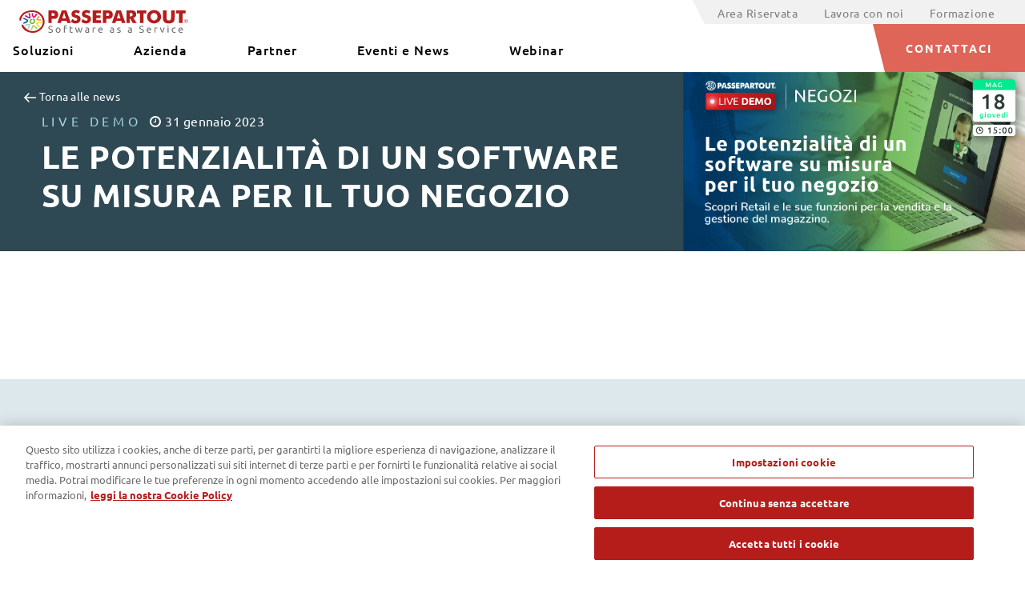

--- FILE ---
content_type: text/html; charset=utf-8
request_url: https://passepartout.net/news/le-potenzialita-di-un-software-su-misura-per-il-tuo-negozio1
body_size: 17906
content:
<!DOCTYPE html>
<html lang="it">
<head>
<meta charset="UTF-8">
<meta name="viewport" content="width=device-width, initial-scale=1, shrink-to-fit=no">
<meta http-equiv="X-UA-Compatible" content="IE=edge" />
<meta itemprop="name" content="LE POTENZIALITÀ DI UN SOFTWARE SU MISURA PER IL TUO NEGOZIO - News"><meta itemprop="description" content="giovedì 18 maggio&nbsp;15:00
ISCRIVITI
" /><meta itemprop="image" content="https://www.passepartoutnews.passweb.it/Resources/Passepartout-2016/Live-Demo-2023/live-demo-042.png" /><meta name="twitter:card" content="summary_large_image" /><meta name="twitter:title" content="LE POTENZIALITÀ DI UN SOFTWARE SU MISURA PER IL TUO NEGOZIO - News" /><meta name="twitter:description" content="giovedì 18 maggio&nbsp;15:00
ISCRIVITI
" /><meta name="twitter:image" content="https://www.passepartoutnews.passweb.it/Resources/Passepartout-2016/Live-Demo-2023/live-demo-042.png" /><meta name="twitter:site" content="@PassepartoutSpa" /><meta property="og:title" content="LE POTENZIALITÀ DI UN SOFTWARE SU MISURA PER IL TUO NEGOZIO - News" /><meta property="og:type" content="article" /><meta property="og:url" content="https://www.passepartout.net/news?a=le-potenzialita-di-un-software-su-misura-per-il-tuo-negozio1" /><meta property="og:image" content="https://www.passepartoutnews.passweb.it/Resources/Passepartout-2016/Live-Demo-2023/live-demo-042.png" /><meta property="og:description" content="giovedì 18 maggio&nbsp;15:00
ISCRIVITI
" /><meta property="og:site_name" content="Passepartout Spa - Software e Servizi Gestionali" />
<meta name="robots" content="noindex">
<meta name="description" content="giovedì 18 maggio&nbsp;15:00
ISCRIVITI
" />
<meta name="generator" content="Passweb - Il Cms di Passepartout - https://www.passepartout.net/software/passweb" />
<link rel="preconnect" href="https://www.googletagmanager.com">
<link rel="preconnect" href="https://service.force.com">
<link rel="preconnect" href="https://d.la2-c2-fra.salesforceliveagent.com">
<title>LE POTENZIALITÀ DI UN SOFTWARE SU MISURA PER IL TUO NEGOZIO - News</title>
<link rel="shortcut icon" href="/Resources/Asset/Img/favico.png" />
<link rel="stylesheet" href="/Static/2017D.63/Scripts/bootstrap-4.4.1.min.css">
<link type="text/css" rel="stylesheet" href="/Static/2017D.63/Web/MDBPro/css/mdb.css" />
<link rel="stylesheet" href="/Static/2017D.63/Scripts/font-awesome-4.7.0.min.css" />
<link type="text/css" rel="stylesheet" href="/Static/2017D.63/Web/common/css/css_all-responsive.css" />
<link type="text/css" rel="stylesheet" href="/Themes/custom/style/1/custom.css?1769693334" />
<link href="/Themes/custom/style/1/layout-inline_1.css?1769695017" type="text/css" rel="stylesheet" /><link href="/Themes/custom/style/1/layout-inline_6.css?1721393628" type="text/css" rel="stylesheet" />
<link type="text/css" rel="stylesheet" href="/Static/2017D.63/Web/common/css/wizard-theme-responsive/jquery-1.13.1-ui.min.css" />
<link type="text/css" rel="stylesheet" href="/Static/2017D.63/Web/common/css/jquery.mmenu.all.css" />
<link type="text/css" rel="stylesheet" href="/Static/2017D.63/Web/common/css/resCarousel.css" />
<link href="/Fonts/ubuntu/ubuntu.css" type="text/css" rel="stylesheet" />
<script src="https://js-de.sentry-cdn.com/fa126132de13c54deb7a87154dac8e9a.min.js" crossorigin="anonymous"></script>
<script>
Sentry.onLoad(function() {
Sentry.init({
// Tracing
tracesSampleRate: 1.0, // Capture 100% of the transactions
// Session Replay
replaysSessionSampleRate: 0.1, // This sets the sample rate at 10%. You may want to change it to 100% while in development and then sample at a lower rate in production.
replaysOnErrorSampleRate: 1.0, // If you're not already sampling the entire session, change the sample rate to 100% when sampling sessions where errors occur.
});
});
</script>
<script>(function(w,d,s,l,i){w[l]=w[l]||[];w[l].push({'gtm.start':
new Date().getTime(),event:'gtm.js'});var f=d.getElementsByTagName(s)[0],
j=d.createElement(s),dl=l!='dataLayer'?'&l='+l:'';j.async=true;j.src=
'https://www.googletagmanager.com/gtm.js?id='+i+dl;f.parentNode.insertBefore(j,f);
})(window,document,'script','dataLayer','GTM-PQPNJ5');</script>
</head>
<body id="page_31" data-page="31" class="  body-loading">
<div id="websiteContainer" >
<div id="websiteFrame">
<div id="columns"  >
<div id="middleColumn" class="container  ">
<div   id="html_5410"  class="  htmlComp  container-fluid   "  >
<style>
body:not(.wizard) .testataPass {position: fixed !important;top: 0;}
</style>
</div>
<div   id="ContainerRow_2"  class="  ContainerRowComp testataPass fixedElement container-fluid no-gutter  "  >
<div id="row_2" class="row   ">
<div   id="Column_3"  class="  ColumnComp colonnaLogo col-xl-3 col-5  d-flex align-items-center   "  >
<div   id="imagelink_27495"  class="  imagelinkComp logoPass container-fluid   "  >
<a href="/"   >
<figure class="figure">
<picture>
<img src="/Resources/Asset/loghi/Passepartout26.svg" class="figure-img img-fluid"   alt="Passepartout26" title="Passepartout26"  loading="lazy"/>
</picture>
</figure>
</a>
</div>
</div>
<div   id="Column_4"  class=" hidden-md-down  ColumnComp colonnaMenuP col-xl-6  d-flex justify-content-center align-items-end   "  >
<ul   id="menu_7"  class="  menuComp menuP  float nav    " data-menu='1' data-has-imageopenbranch='false' data-imageopenbranch='' data-has-imageclosebranch='false' data-imageclosebranch='' data-fadetime='0' data-has-openbranchonclick='false' data-openbranchonclick='0' data-keepbranchesopen='false' data-closeopenedbranch='false' data-onrequest=0 data-class-ul='nav ' >
<li id="menu_entry_7_13" data-entry-id="menu_entry_7_13" data-root-id="0" class=" pulsanteMenuSoluzioni nav-item">
<a href="#container_335_collapse" target="_self"  class="nav-link  "     data-toggle="collapse">
Soluzioni 
</a>
</li>
<li id="menu_entry_7_1" data-entry-id="menu_entry_7_1" data-root-id="0" class="  nav-item">
<a href="/azienda/chi-siamo" target="_self"  class="nav-link  "    >
Azienda 
</a>
</li>
<li id="menu_entry_7_2" data-entry-id="menu_entry_7_2" data-root-id="0" class="  nav-item">
<a href="/partner" target="_self"  class="nav-link  "    >
Partner 
</a>
</li>
<li id="menu_entry_7_3" data-entry-id="menu_entry_7_3" data-root-id="0" class="  nav-item">
<a href="/azienda/eventi-e-news" target="_self"  class="nav-link  "    >
Eventi e News 
</a>
</li>
<li id="menu_entry_7_833" data-entry-id="menu_entry_7_833" data-root-id="0" class=" displaynone nav-item">
<a href="/azienda/blog" target="_self"  class="nav-link  "    >
Blog 
</a>
</li>
<li id="menu_entry_7_4" data-entry-id="menu_entry_7_4" data-root-id="0" class="  nav-item">
<a href="/webinar/elenco-sessioni" target="_self"  class="nav-link  "    >
Webinar 
</a>
</li>
</ul>
</div>
<div   id="Column_5"  class="  ColumnComp colonnaMenuS col-xl-3 col-lg-3 col-5    "  >
<div   id="container_13"  class=" hidden-md-down  containerComp bordoInclinatoAB wpMenuS container-fluid   "  >
<ul   id="menu_17"  class="  menuComp menuS  float nav    " data-menu='1' data-has-imageopenbranch='false' data-imageopenbranch='' data-has-imageclosebranch='false' data-imageclosebranch='' data-fadetime='0' data-has-openbranchonclick='false' data-openbranchonclick='0' data-keepbranchesopen='false' data-closeopenedbranch='false' data-onrequest=0 data-class-ul='nav ' >
<li id="menu_entry_17_6" data-entry-id="menu_entry_17_6" data-root-id="0" class="  nav-item">
<a href="https://areariservata.passepartout.net" target="_blank"  class="nav-link  "    >
Area Riservata 
</a>
</li>
<li id="menu_entry_17_7" data-entry-id="menu_entry_17_7" data-root-id="0" class="  nav-item">
<a href="/azienda/lavora-con-noi" target="_self"  class="nav-link  "    >
Lavora con noi 
</a>
</li>
<li id="menu_entry_17_8" data-entry-id="menu_entry_17_8" data-root-id="0" class="  nav-item">
<a href="https://www.edupass.it" target="_blank"  class="nav-link  "    >
Formazione 
</a>
</li>
</ul>
</div>
<div   id="container_21670"  class="  containerComp bordoInclinatoAB pulsantePass wpContattaci scrollTo container-fluid   " data-target='#ancora-form-contatti' >
<div   id="paragraph_21671"  class="  paragraphComp pContattaci container-fluid no-gutter   "  >
<div class="paragraphComp-content">
<a class="header-sito" href="#">CONTATTACI</a>
</div>
</div>
</div>
</div>
<div   id="Column_972"  class=" hidden-lg-up  ColumnComp colonnaMenuMobile col-xl-2 col-2  d-flex justify-content-center align-items-center   "  >
<div id="menu_974"  class="menu-Resp pw-responsive   " > <ul   class=" hidden-lg-up  menuComp menuMobile  offcanvas nav flex-column d-none   " data-menu='1' data-has-imageopenbranch='false' data-imageopenbranch='' data-has-imageclosebranch='false' data-imageclosebranch='' data-fadetime='0' data-has-openbranchonclick='false' data-openbranchonclick='0' data-keepbranchesopen='false' data-closeopenedbranch='false' data-onrequest=0 data-class-ul='nav flex-column d-none' >
</ul>
<div id="menu_974_r" class=" hidden-lg-up  menuComp  list-group offcanvas " data-menu='1' data-has-imageopenbranch='false' data-imageopenbranch='' data-has-imageclosebranch='false' data-imageclosebranch='' data-fadetime='0' data-has-openbranchonclick='false' data-openbranchonclick='0' data-keepbranchesopen='false' data-closeopenedbranch='false' data-onrequest=0 data-class-ul='nav flex-column d-none'>
<div id="oc_button_974">
<a href='#r_oc_menu_974' data-menu-button="true">
<i class="fa fa-bars offcanvas-button" aria-hidden="true"></i>
</a>
</div>
<nav id="r_oc_menu_974"  class="menu-offcanvas  menuMobile-menu ">
<ul class="list-group offcanvas">
<li id="r_menu_entry_974_42" data-loading="1" data-entry-id="menu_entry_974_42" data-root-id="0" class=" grassetto prodotti list-group-item justify-content-between">
<a href="#" target="_self"  class="list-group-item-action  "     id="ri_menu_entry_974_42">
Software gestionali 
</a>
<ul class="list-group offcanvas accordion-target" id="r_ul_menu_entry_974_42">
<li id="r_menu_entry_974_44"  data-entry-id="menu_entry_974_44" data-root-id="0" class="  list-group-item justify-content-between">
<a href="/software/gestionale-aziendale" target="_self"  class="list-group-item-action   "      id="ri_menu_entry_974_44">
<div class="mmT"><strong>Mexal</strong></div>
<div class="mmST">Gestionale per aziende</div>
</a>
</li>
<li id="r_menu_entry_974_55" data-loading="1" data-entry-id="menu_entry_974_55" data-root-id="0" class="  list-group-item justify-content-between">
<a href="#" target="_self"  class="list-group-item-action   "      id="ri_menu_entry_974_55">
<div class="mmT"><strong>Mexal Custom</strong></div>
<div class="mmST">Rifiuti | Caseifici | Cantine | Officine</div>
</a>
<ul class="list-group offcanvas accordion-target" id="r_ul_menu_entry_974_55">
<li id="r_menu_entry_974_223"  data-entry-id="menu_entry_974_223" data-root-id="0" class="  list-group-item justify-content-between">
<a href="/software/gestione-rifiuti" target="_self"  class="list-group-item-action   "      id="ri_menu_entry_974_223">
<div class="mmT"><strong>Mexal Custom</strong></div>
<div class="mmST">Rifiuti / RENTRI</div>
</a>
</li>
<li id="r_menu_entry_974_221"  data-entry-id="menu_entry_974_221" data-root-id="0" class="  list-group-item justify-content-between">
<a href="/software/caseifici" target="_self"  class="list-group-item-action   "      id="ri_menu_entry_974_221">
<div class="mmT"><strong>Mexal Custom</strong></div>
<div class="mmST">Caseifici</div>
</a>
</li>
<li id="r_menu_entry_974_220"  data-entry-id="menu_entry_974_220" data-root-id="0" class="  list-group-item justify-content-between">
<a href="/software/gestione-cantina" target="_self"  class="list-group-item-action   "      id="ri_menu_entry_974_220">
<div class="mmT"><strong>Mexal Custom</strong></div>
<div class="mmST">Cantine</div>
</a>
</li>
<li id="r_menu_entry_974_222"  data-entry-id="menu_entry_974_222" data-root-id="0" class="  list-group-item justify-content-between">
<a href="/software/gestionale-officina" target="_self"  class="list-group-item-action   "      id="ri_menu_entry_974_222">
<div class="mmT"><strong>Mexal Custom</strong></div>
<div class="mmST">Officine</div>
</a>
</li>
</ul>
</li>
<li id="r_menu_entry_974_52"  data-entry-id="menu_entry_974_52" data-root-id="0" class="  list-group-item justify-content-between">
<a href="/software/buste-paga-online" target="_self"  class="list-group-item-action   "      id="ri_menu_entry_974_52">
<div class="mmT"><strong>Paghe</strong></div>
<div class="mmST">Gestione Paghe</div>
</a>
</li>
<li id="r_menu_entry_974_43"  data-entry-id="menu_entry_974_43" data-root-id="0" class="  list-group-item justify-content-between">
<a href="/software/commercialisti" target="_self"  class="list-group-item-action   "      id="ri_menu_entry_974_43">
<div class="mmT"><strong>Passcom</strong></div>
<div class="mmST">Studi professionali</div>
</a>
</li>
<li id="r_menu_entry_974_45"  data-entry-id="menu_entry_974_45" data-root-id="0" class="  list-group-item justify-content-between">
<a href="/software/giovani-commercialisti" target="_self"  class="list-group-item-action   "      id="ri_menu_entry_974_45">
<div class="mmT"><strong>Passcom Express</strong></div>
<div class="mmST">Giovani Commercialisti</div>
</a>
</li>
<li id="r_menu_entry_974_46"  data-entry-id="menu_entry_974_46" data-root-id="0" class="  list-group-item justify-content-between">
<a href="/software/gestionale-negozi" target="_self"  class="list-group-item-action   "      id="ri_menu_entry_974_46">
<div class="mmT"><strong>Retail</strong></div>
<div class="mmST">Punto cassa e negozi indipendenti</div>
</a>
</li>
<li id="r_menu_entry_974_49"  data-entry-id="menu_entry_974_49" data-root-id="0" class="  list-group-item justify-content-between">
<a href="/software/gestionale-ristoranti" target="_self"  class="list-group-item-action   "      id="ri_menu_entry_974_49">
<div class="mmT"><strong>Menu</strong></div>
<div class="mmST">Ristoranti, bar e gelaterie</div>
</a>
</li>
<li id="r_menu_entry_974_225"  data-entry-id="menu_entry_974_225" data-root-id="0" class="  list-group-item justify-content-between">
<a href="/software/consegne-domicilio" target="_self"  class="list-group-item-action   "      id="ri_menu_entry_974_225">
<div class="mmT"><strong>Menu Delivery</strong></div>
<div class="mmST">Asporto e consegna a domicilio</div>
</a>
</li>
<li id="r_menu_entry_974_48"  data-entry-id="menu_entry_974_48" data-root-id="0" class="  list-group-item justify-content-between">
<a href="/software/gestionale-hotel" target="_self"  class="list-group-item-action   "      id="ri_menu_entry_974_48">
<div class="mmT"><strong>Welcome</strong></div>
<div class="mmST">Hotel e catene alberghiere</div>
</a>
</li>
<li id="r_menu_entry_974_224"  data-entry-id="menu_entry_974_224" data-root-id="0" class="  list-group-item justify-content-between">
<a href="/software/gestionale-bed-and-breakfast" target="_self"  class="list-group-item-action   "      id="ri_menu_entry_974_224">
<div class="mmT"><strong>Welcome Smart Cloud</strong></div>
<div class="mmST">Bed &amp; Breakfast e piccoli hotel</div>
</a>
</li>
<li id="r_menu_entry_974_47"  data-entry-id="menu_entry_974_47" data-root-id="0" class="  list-group-item justify-content-between">
<a href="/software/fattura-elettronica" target="_self"  class="list-group-item-action   "      id="ri_menu_entry_974_47">
<div class="mmT"><strong>Express Fattura Self</strong></div>
<div class="mmST">Software fatturazione cloud</div>
</a>
</li>
</ul>
</li>
<li id="r_menu_entry_974_39" data-loading="1" data-entry-id="menu_entry_974_39" data-root-id="0" class=" grassetto web list-group-item justify-content-between">
<a href="#" target="_self"  class="list-group-item-action  "     id="ri_menu_entry_974_39">
Servizi Web 
</a>
<ul class="list-group offcanvas accordion-target" id="r_ul_menu_entry_974_39">
<li id="r_menu_entry_974_40"  data-entry-id="menu_entry_974_40" data-root-id="0" class=" web list-group-item justify-content-between">
<a href="/servizi/siti-web" target="_self"  class="list-group-item-action   "      id="ri_menu_entry_974_40">
<div class="mmT"><strong>Siti</strong></div>
<div class="mmST">Web</div>
</a>
</li>
<li id="r_menu_entry_974_41"  data-entry-id="menu_entry_974_41" data-root-id="0" class=" web list-group-item justify-content-between">
<a href="/servizi/web-marketing" target="_self"  class="list-group-item-action   "      id="ri_menu_entry_974_41">
<div class="mmT"><strong>Web</strong></div>
<div class="mmST">Marketing</div>
</a>
</li>
</ul>
</li>
<li id="r_menu_entry_974_38"  data-entry-id="menu_entry_974_38" data-root-id="0" class=" grassetto generica list-group-item justify-content-between">
<a href="/azienda/chi-siamo" target="_self"  class="list-group-item-action  "     id="ri_menu_entry_974_38">
Azienda 
</a>
</li>
<li id="r_menu_entry_974_56"  data-entry-id="menu_entry_974_56" data-root-id="0" class=" grassetto generica list-group-item justify-content-between">
<a href="/partner" target="_self"  class="list-group-item-action  "     id="ri_menu_entry_974_56">
Partner 
</a>
</li>
<li id="r_menu_entry_974_57"  data-entry-id="menu_entry_974_57" data-root-id="0" class=" grassetto generica list-group-item justify-content-between">
<a href="/azienda/eventi-e-news" target="_self"  class="list-group-item-action  "     id="ri_menu_entry_974_57">
Eventi e News 
</a>
</li>
<li id="r_menu_entry_974_834"  data-entry-id="menu_entry_974_834" data-root-id="0" class=" grassetto generica displaynone list-group-item justify-content-between">
<a href="/azienda/blog" target="_self"  class="list-group-item-action  "     id="ri_menu_entry_974_834">
Blog 
</a>
</li>
<li id="r_menu_entry_974_62"  data-entry-id="menu_entry_974_62" data-root-id="0" class=" grassetto generica list-group-item justify-content-between">
<a href="/webinar/elenco-sessioni" target="_self"  class="list-group-item-action  "     id="ri_menu_entry_974_62">
Webinar 
</a>
</li>
<li id="r_menu_entry_974_37"  data-entry-id="menu_entry_974_37" data-root-id="0" class=" normale list-group-item justify-content-between">
<a href="https://areariservata.passepartout.net/accesso" target="_blank" rel="noreferrer" class="list-group-item-action  "     id="ri_menu_entry_974_37">
Area Riservata 
</a>
</li>
<li id="r_menu_entry_974_58"  data-entry-id="menu_entry_974_58" data-root-id="0" class=" normale list-group-item justify-content-between">
<a href="/azienda/lavora-con-noi" target="_self"  class="list-group-item-action  "     id="ri_menu_entry_974_58">
Lavora con noi 
</a>
</li>
<li id="r_menu_entry_974_61"  data-entry-id="menu_entry_974_61" data-root-id="0" class=" normale list-group-item justify-content-between">
<a href="https://www.edupass.it/" target="_blank"  class="list-group-item-action  "     id="ri_menu_entry_974_61">
Formazione 
</a>
</li>
</ul>
</nav>
<script type="text/javascript">
var r_oc_row_974_offcanvas = {
offCanvas : {
position : "right", 
zposition : "front", 
},
navbars: {
content : [ "prev", "title", "close"]
},
extensions: [
"pagedim-black"
]
};
if( document.readyState === 'complete' ){
Initmenu_974();
}
else
{
window.addEventListener('DOMContentLoaded', function() {
(function($) {
$(document).ready(function() {
Initmenu_974();
});
})(jQuery);
});
}
function Initmenu_974()
{
$("#r_oc_menu_974").mmenu(r_oc_row_974_offcanvas);
}
</script>
</div>
</div>
<div   id="imagelink_1095"  class="  imagelinkComp  container-fluid no-gutter   "  >
<a href="#r_oc_menu_974"   >
<figure class="figure">
<picture>
<source srcset="/Resources/Asset/Img/ico-menu-mobile.webp" type="image/webp" class="srcwebp">
<img src="/Resources/Asset/Img/ico-menu-mobile.png" class="figure-img img-fluid" width="23" height="18" alt="ico-menu-mobile" title="ico-menu-mobile"  loading="eager"/>
</picture>
</figure>
</a>
</div>
</div>
</div>
</div>
<div   id="container_335"  class=" hidden-md-down  containerComp menuSoluzioni container-fluid no-gutter pw-collapse   "  >
<button role="button" class="btn btn-sm pw-collapse-button" type="button" data-toggle="collapse" data-target="#container_335_collapse" id="container_335_collapse_btn" data-event="container-collapse">
<span>Soluzioni</span>
</button>
<div class="container-fluid no-gutter pw-collapse-target collapse fade" id="container_335_collapse">
<div   id="ContainerRow_336"  class="  ContainerRowComp grigliaMenuSoluzioni container-fluid no-gutter  "  >
<div id="row_336" class="row   ">
<div   id="Column_337"  class="  ColumnComp colonnaSoftware col-xl-4 col-lg-4    "  >
<div   id="paragraph_340"  class="  paragraphComp titoloSoftware container-fluid   "  >
<div class="paragraphComp-content">
SOFTWARE GESTIONALI
</div>
</div>
<div   id="tabs_342"  class="  tabsComp tabMenu tabMenuSoftware container-fluid no-gutter   "  >
<div id="tabs_342-tabs" class="tabsComp-tabs  container-fluid no-gutter" role="tablist">
<ul class="nav nav-tabs   ">
<li  class="nav-item">
<a class="nav-link active" href="#imprese-industria-e-servizi" data-toggle="tab" data-entryid="8">
Imprese, industria e servizi
</a>
</li>
<li  class="nav-item">
<a class="nav-link " href="#commercialisti-e-consulenti-del-lavoro" data-toggle="tab" data-entryid="9">
Commercialisti e consulenti del lavoro
</a>
</li>
<li  class="nav-item">
<a class="nav-link " href="#negozi-e-distribuzione-organizzata" data-toggle="tab" data-entryid="14">
Negozi e distribuzione organizzata
</a>
</li>
<li  class="nav-item">
<a class="nav-link " href="#ristorazione" data-toggle="tab" data-entryid="15">
Ristorazione
</a>
</li>
<li  class="nav-item">
<a class="nav-link " href="#hotel-e-strutture-ricettive" data-toggle="tab" data-entryid="16">
Hotel e strutture ricettive
</a>
</li>
<li  class="nav-item">
<a class="nav-link " href="#fatturazione-elettronica" data-toggle="tab" data-entryid="169">
Fatturazione elettronica
</a>
</li>
</ul>
<div class="tab-content">
<div id="imprese-industria-e-servizi" data-section-position="0" class="tabsComp-section section tab-pane active" role="tabpanel"
style="min-height: 50px;">
<div   id="ContainerRow_345"  class="  ContainerRowComp grigliaLivello2 container-fluid no-gutter  "  >
<div id="row_345" class="row   ">
<div   id="Column_346"  class="  ColumnComp colonnaProdotto col-xl-6 col-lg-6    "  >
<div   id="html_1784"  class="  htmlComp closeTabMenu container-fluid no-gutter   "  >
<svg xmlns="http://www.w3.org/2000/svg" width="15.407" height="12.09" x="0px" y="0px"
viewBox="0 0 15.4 12.1" style="enable-background:new 0 0 15.4 12.1;" xml:space="preserve">
<path id="Unione_15" d="M6,12.1L0,6l6-6l1.1,1.1L2.9,5.3h12.5v1.5H2.9L7.1,11L6,12.1z"/>
</svg>
</div>
<div   id="tabs_349"  class="  tabsComp tabMenu tabMenuProdotto container-fluid no-gutter   "  >
<div id="tabs_349-tabs" class="tabsComp-tabs  container-fluid no-gutter" role="tablist">
<ul class="nav nav-tabs   ">
<li  class="nav-item">
<a class="nav-link active" href="#mexal-gestionale-per-aziende" data-toggle="tab" data-entryid="12">
<strong>Mexal</strong><br />
Gestionale per aziende
</a>
</li>
<li  class="nav-item">
<a class="nav-link " href="#mexal-custom-rifiuti-caseifici-cantine-officine" data-toggle="tab" data-entryid="173">
<strong>Mexal Custom</strong><br />
Rifiuti | Caseifici | Cantine | Officine
</a>
</li>
<li  class="nav-item">
<a class="nav-link " href="#paghe-gestione-paghe" data-toggle="tab" data-entryid="174">
<strong>Paghe</strong><br />
Gestione paghe
</a>
</li>
</ul>
<div class="tab-content">
<div id="mexal-gestionale-per-aziende" data-section-position="0" class="tabsComp-section section tab-pane active" role="tabpanel"
style="min-height: 50px;">
<div   id="container_366"  class="  containerComp wpMenuProdotto wpMenuMexal container-fluid no-gutter   "  >
<div   id="imagelink_367"  class="  imagelinkComp logoProdotto container-fluid   "  >
<a href="/software/gestionale-aziendale"   >
<figure class="figure">
<picture>
<img src="/Resources/Asset/loghi/Mexal.svg" class="figure-img img-fluid"   alt="Mexal" title="Mexal"  loading="lazy"/>
</picture>
</figure>
</a>
</div>
<div   id="paragraph_368"  class="  paragraphComp testoProdotto container-fluid   "  >
<div class="paragraphComp-content">
Mexal è il software aziendale potente, completo ed evoluto per la gestione del magazzino e della contabilità con funzioni specifiche dedicate al controllo della produzione.
</div>
</div>
<div   id="paragraph_369"  class="  paragraphComp pulsanteFreccia linkProdotto container-fluid no-gutter   "  >
<div class="paragraphComp-content">
<a href="/software/gestionale-aziendale">Scopri di più <span class="the-arrow -left"> <span class="shaft"></span> </span></a>
</div>
</div>
<div   id="paragraph_370"  class="  paragraphComp titoloFocusProdotto container-fluid   "  >
<div class="paragraphComp-content">
FOCUS
</div>
</div>
<ul   id="menu_371"  class="  menuComp menuFocusProdotto  floatvert nav d-inline-flex flex-column    " data-menu='1' data-has-imageopenbranch='false' data-imageopenbranch='' data-has-imageclosebranch='false' data-imageclosebranch='' data-fadetime='0' data-has-openbranchonclick='false' data-openbranchonclick='0' data-keepbranchesopen='false' data-closeopenedbranch='false' data-onrequest=0 data-class-ul='nav d-inline-flex flex-column ' >
<li id="menu_entry_371_1061" data-entry-id="menu_entry_371_1061" data-root-id="0" class="  nav-item">
<a href="/funzioni/intelligenza-artificiale-mexal" target="_self"  class="nav-link  "    >
Intelligenza artificiale 
</a>
</li>
<li id="menu_entry_371_830" data-entry-id="menu_entry_371_830" data-root-id="0" class="  nav-item">
<a href="/funzioni/crm-software" target="_self"  class="nav-link  "    >
CRM 
</a>
</li>
<li id="menu_entry_371_23" data-entry-id="menu_entry_371_23" data-root-id="0" class="  nav-item">
<a href="/funzioni/controllo-di-gestione" target="_self"  class="nav-link  "    >
Controllo di gestione 
</a>
</li>
<li id="menu_entry_371_21" data-entry-id="menu_entry_371_21" data-root-id="0" class="  nav-item">
<a href="/funzioni/software-contabilita" target="_self"  class="nav-link  "    >
Contabilità 
</a>
</li>
<li id="menu_entry_371_22" data-entry-id="menu_entry_371_22" data-root-id="0" class="  nav-item">
<a href="/funzioni/software-gestionale-magazzino" target="_self"  class="nav-link  "    >
Gestione magazzino 
</a>
</li>
<li id="menu_entry_371_25" data-entry-id="menu_entry_371_25" data-root-id="0" class="  nav-item">
<a href="/funzioni/gestionale-ecommerce" target="_self"  class="nav-link  "    >
Gestione eCommerce 
</a>
</li>
</ul>
</div>
</div>
<div id="mexal-custom-rifiuti-caseifici-cantine-officine" data-section-position="1" class="tabsComp-section section tab-pane " role="tabpanel"
style="min-height: 50px;">
<div   id="container_5327"  class="  containerComp wpMenuProdotto wpMenuMexalCustom container-fluid no-gutter   "  >
<div   id="imagelink_5328"  class="  imagelinkComp logoProdotto container-fluid   "  >
<figure class="figure">
<picture>
<img src="/Resources/Asset/loghi/mexalcustom.svg" class="figure-img img-fluid"   alt="mexalcustom" title="mexalcustom"  loading="lazy"/>
</picture>
</figure>
</div>
<div   id="paragraph_5329"  class="  paragraphComp testoProdotto container-fluid   "  >
<div class="paragraphComp-content">
Soluzioni verticali pronte all'uso, sviluppate in collaborazione con la rete di partner qualificati Passepartout e disponibili per l'integrazione con Mexal.<br />
&nbsp;
</div>
</div>
<div   id="paragraph_5330"  class="  paragraphComp pulsanteFreccia linkProdotto container-fluid no-gutter   "  >
<div class="paragraphComp-content">
<a href="/software/gestione-rifiuti">Rifiuti / RENTRI <span class="the-arrow -left"> <span class="shaft"></span> </span></a>
</div>
</div>
<div   id="paragraph_23314"  class="  paragraphComp pulsanteFreccia linkProdotto container-fluid no-gutter   "  >
<div class="paragraphComp-content">
<a href="/software/caseifici">Caseifici <span class="the-arrow -left"> <span class="shaft"></span> </span></a>
</div>
</div>
<div   id="paragraph_5333"  class="  paragraphComp pulsanteFreccia linkProdotto container-fluid no-gutter   "  >
<div class="paragraphComp-content">
<a href="/software/gestione-cantina">Cantine <span class="the-arrow -left"> <span class="shaft"></span> </span></a>
</div>
</div>
<div   id="paragraph_5334"  class="  paragraphComp pulsanteFreccia linkProdotto container-fluid no-gutter   "  >
<div class="paragraphComp-content">
<a href="/software/gestionale-officina">Officine <span class="the-arrow -left"> <span class="shaft"></span> </span></a>
</div>
</div>
<div   id="paragraph_26347"  class="  paragraphComp pulsanteFreccia linkProdotto container-fluid no-gutter   "  >
<div class="paragraphComp-content">
<a href="/software/gestione-fitofarmaci">Fitosanitari <span class="the-arrow -left"> <span class="shaft"></span> </span></a>
</div>
</div>
</div>
</div>
<div id="paghe-gestione-paghe" data-section-position="2" class="tabsComp-section section tab-pane " role="tabpanel"
style="min-height: 50px;">
<div   id="container_5336"  class="  containerComp wpMenuProdotto wpMenuPaghe container-fluid no-gutter   "  >
<div   id="imagelink_5337"  class="  imagelinkComp logoProdotto container-fluid   "  >
<a href="/software/buste-paga-online"   >
<figure class="figure">
<picture>
<source srcset="/Resources//Asset/loghi/logo-paghe.webp" type="image/webp" class="srcwebp">
<img src="/Resources//Asset/loghi/logo-paghe.png" class="figure-img img-fluid" width="491" height="89" alt="logo-paghe" title="logo-paghe"  loading="lazy"/>
</picture>
</figure>
</a>
</div>
<div   id="paragraph_5338"  class="  paragraphComp testoProdotto container-fluid   "  >
<div class="paragraphComp-content">
Con Paghe, aziende e consulenti del lavoro, trovano il giusto alleato nell'elaborazione dei cedolini paghe e degli adempimenti amministrativi riguardante il personale.
</div>
</div>
<div   id="paragraph_5339"  class="  paragraphComp pulsanteFreccia linkProdotto container-fluid no-gutter   "  >
<div class="paragraphComp-content">
<a href="/software/buste-paga-online">Scopri di più <span class="the-arrow -left"> <span class="shaft"></span> </span></a>
</div>
</div>
<div   id="paragraph_5340"  class="  paragraphComp titoloFocusProdotto container-fluid   "  >
<div class="paragraphComp-content">
FOCUS
</div>
</div>
<ul   id="menu_5341"  class="  menuComp menuFocusProdotto  floatvert nav d-inline-flex flex-column    " data-menu='1' data-has-imageopenbranch='false' data-imageopenbranch='' data-has-imageclosebranch='false' data-imageclosebranch='' data-fadetime='0' data-has-openbranchonclick='false' data-openbranchonclick='0' data-keepbranchesopen='false' data-closeopenedbranch='false' data-onrequest=0 data-class-ul='nav d-inline-flex flex-column ' >
<li id="menu_entry_5341_134" data-entry-id="menu_entry_5341_134" data-root-id="0" class="  nav-item">
<a href="/software/gestionale-aziendale" target="_self"  class="nav-link  "    >
Software gestionale PMI 
</a>
</li>
<li id="menu_entry_5341_135" data-entry-id="menu_entry_5341_135" data-root-id="0" class="  nav-item">
<a href="/software/commercialisti" target="_self"  class="nav-link  "    >
Gestionale commercialisti 
</a>
</li>
</ul>
</div>
</div>
</div>
</div>
</div>
</div>
<div   id="Column_2287"  class="  ColumnComp colonnaDettaglio col-xl-6 col-lg-6    "  >
</div>
</div>
</div>
</div>
<div id="commercialisti-e-consulenti-del-lavoro" data-section-position="1" class="tabsComp-section section tab-pane " role="tabpanel"
style="min-height: 50px;">
<div   id="ContainerRow_352"  class="  ContainerRowComp grigliaLivello2 container-fluid no-gutter  "  >
<div id="row_352" class="row   ">
<div   id="Column_353"  class="  ColumnComp colonnaProdotto col-xl-6    "  >
<div   id="html_1785"  class="  htmlComp closeTabMenu container-fluid no-gutter   "  >
<svg xmlns="http://www.w3.org/2000/svg" width="15.407" height="12.09" x="0px" y="0px"
viewBox="0 0 15.4 12.1" style="enable-background:new 0 0 15.4 12.1;" xml:space="preserve">
<path id="Unione_15" d="M6,12.1L0,6l6-6l1.1,1.1L2.9,5.3h12.5v1.5H2.9L7.1,11L6,12.1z"/>
</svg>
</div>
<div   id="tabs_354"  class="  tabsComp tabMenu tabMenuProdotto container-fluid no-gutter   "  >
<div id="tabs_354-tabs" class="tabsComp-tabs  container-fluid no-gutter" role="tablist">
<ul class="nav nav-tabs   ">
<li  class="nav-item">
<a class="nav-link active" href="#passcom-studi-professionali" data-toggle="tab" data-entryid="18">
<strong>Passcom</strong><br />
Studi professionali
</a>
</li>
<li  class="nav-item">
<a class="nav-link " href="#passcom-express-giovani-commercialisti" data-toggle="tab" data-entryid="139">
<strong>Passcom Express</strong><br />
Giovani Commercialisti
</a>
</li>
<li  class="nav-item">
<a class="nav-link " href="#paghe-gestione-paghe-147" data-toggle="tab" data-entryid="147">
<strong>Paghe</strong><br />
Gestione Paghe
</a>
</li>
</ul>
<div class="tab-content">
<div id="passcom-studi-professionali" data-section-position="0" class="tabsComp-section section tab-pane active" role="tabpanel"
style="min-height: 50px;">
<div   id="container_2289"  class="  containerComp wpMenuProdotto wpMenuPasscom container-fluid no-gutter   "  >
<div   id="imagelink_2290"  class="  imagelinkComp logoProdotto menu container-fluid   "  >
<a href="/software/commercialisti"   >
<figure class="figure">
<picture>
<img src="/Resources/Asset/loghi/passcom.svg" class="figure-img img-fluid"   alt="passcom" title="passcom"  loading="lazy"/>
</picture>
</figure>
</a>
</div>
<div   id="paragraph_2291"  class="  paragraphComp testoProdotto container-fluid   "  >
<div class="paragraphComp-content">
Passcom è il software per commercialisti che consente di gestire in modo integrato l’intero processo amministrativo e gestionale dello studio, dalla contabilità ai bilanci, dalle dichiarazioni dei redditi alla parcellazione.
</div>
</div>
<div   id="paragraph_2292"  class="  paragraphComp pulsanteFreccia linkProdotto container-fluid no-gutter   "  >
<div class="paragraphComp-content">
<a href="/software/commercialisti">Scopri di più <span class="the-arrow -left"> <span class="shaft"></span> </span></a>
</div>
</div>
<div   id="paragraph_2293"  class="  paragraphComp titoloFocusProdotto container-fluid   "  >
<div class="paragraphComp-content">
FOCUS
</div>
</div>
<ul   id="menu_2294"  class="  menuComp menuFocusProdotto  floatvert nav d-inline-flex flex-column    " data-menu='1' data-has-imageopenbranch='false' data-imageopenbranch='' data-has-imageclosebranch='false' data-imageclosebranch='' data-fadetime='0' data-has-openbranchonclick='false' data-openbranchonclick='0' data-keepbranchesopen='false' data-closeopenedbranch='false' data-onrequest=0 data-class-ul='nav d-inline-flex flex-column ' >
<li id="menu_entry_2294_1062" data-entry-id="menu_entry_2294_1062" data-root-id="0" class="  nav-item">
<a href="/funzioni/intelligenza-artificiale-passcom" target="_self"  class="nav-link  "    >
Intelligenza artificiale 
</a>
</li>
<li id="menu_entry_2294_1019" data-entry-id="menu_entry_2294_1019" data-root-id="0" class="  nav-item">
<a href="/funzioni/antiriciclaggio-e-commercialisti" target="_self"  class="nav-link  "    >
Antiriciclaggio 
</a>
</li>
<li id="menu_entry_2294_226" data-entry-id="menu_entry_2294_226" data-root-id="0" class="  nav-item">
<a href="/funzioni/software-crisi-impresa" target="_self"  class="nav-link  "    >
Crisi d'impresa 
</a>
</li>
<li id="menu_entry_2294_68" data-entry-id="menu_entry_2294_68" data-root-id="0" class="  nav-item">
<a href="/funzioni/riconciliazione-bancaria" target="_self"  class="nav-link  "    >
Riconciliazione Bancaria 
</a>
</li>
<li id="menu_entry_2294_66" data-entry-id="menu_entry_2294_66" data-root-id="0" class="  nav-item">
<a href="/servizi/siti-web/siti-web-commercialista" target="_self"  class="nav-link  "    >
Sito web dello studio 
</a>
</li>
<li id="menu_entry_2294_67" data-entry-id="menu_entry_2294_67" data-root-id="0" class="  nav-item">
<a href="/software/buste-paga-online" target="_self"  class="nav-link  "    >
Software paghe 
</a>
</li>
</ul>
</div>
</div>
<div id="passcom-express-giovani-commercialisti" data-section-position="1" class="tabsComp-section section tab-pane " role="tabpanel"
style="min-height: 50px;">
<div   id="container_4099"  class="  containerComp wpMenuProdotto wpMenuPasscomExpress container-fluid no-gutter   "  >
<div   id="imagelink_4100"  class="  imagelinkComp logoProdottoBasso container-fluid   "  >
<a href="/software/giovani-commercialisti"   >
<figure class="figure">
<picture>
<img src="/Resources/Asset/loghi/logo-passcom-express.svg" class="figure-img img-fluid"   alt="logo-passcom-express" title="logo-passcom-express"  loading="lazy"/>
</picture>
</figure>
</a>
</div>
<div   id="paragraph_4101"  class="  paragraphComp testoProdotto container-fluid   "  >
<div class="paragraphComp-content">
Passcom Express è un&nbsp;software online per giovani commercialisti&nbsp;semplice ma completo che permette di gestire tutte le attività tipiche di un nuovo studio commerciale.
</div>
</div>
<div   id="paragraph_4102"  class="  paragraphComp pulsanteFreccia linkProdotto container-fluid no-gutter   "  >
<div class="paragraphComp-content">
<a href="/software/giovani-commercialisti">Scopri di più <span class="the-arrow -left"> <span class="shaft"></span> </span></a>
</div>
</div>
</div>
</div>
<div id="paghe-gestione-paghe-147" data-section-position="2" class="tabsComp-section section tab-pane " role="tabpanel"
style="min-height: 50px;">
<div   id="container_4423"  class="  containerComp wpMenuProdotto wpMenuPaghe container-fluid no-gutter   "  >
<div   id="imagelink_4424"  class="  imagelinkComp logoProdotto container-fluid   "  >
<a href="/software/buste-paga-online"   >
<figure class="figure">
<picture>
<source srcset="/Resources/Asset/loghi/logo-paghe.webp" type="image/webp" class="srcwebp">
<img src="/Resources/Asset/loghi/logo-paghe.png" class="figure-img img-fluid" width="491" height="89" alt="logo-paghe" title="logo-paghe"  loading="lazy"/>
</picture>
</figure>
</a>
</div>
<div   id="paragraph_4425"  class="  paragraphComp testoProdotto container-fluid   "  >
<div class="paragraphComp-content">
Con Paghe, aziende e consulenti del lavoro, trovano il giusto alleato nell'elaborazione dei cedolini paghe e degli adempimenti amministrativi riguardante il personale.
</div>
</div>
<div   id="paragraph_4426"  class="  paragraphComp pulsanteFreccia linkProdotto container-fluid no-gutter   "  >
<div class="paragraphComp-content">
<a href="/software/buste-paga-online">Scopri di più <span class="the-arrow -left"> <span class="shaft"></span> </span></a>
</div>
</div>
<div   id="paragraph_4427"  class="  paragraphComp titoloFocusProdotto container-fluid   "  >
<div class="paragraphComp-content">
FOCUS
</div>
</div>
<ul   id="menu_4428"  class="  menuComp menuFocusProdotto  floatvert nav d-inline-flex flex-column    " data-menu='1' data-has-imageopenbranch='false' data-imageopenbranch='' data-has-imageclosebranch='false' data-imageclosebranch='' data-fadetime='0' data-has-openbranchonclick='false' data-openbranchonclick='0' data-keepbranchesopen='false' data-closeopenedbranch='false' data-onrequest=0 data-class-ul='nav d-inline-flex flex-column ' >
<li id="menu_entry_4428_99" data-entry-id="menu_entry_4428_99" data-root-id="0" class="  nav-item">
<a href="/software/gestionale-aziendale" target="_self"  class="nav-link  "    >
Software gestionale PMI 
</a>
</li>
<li id="menu_entry_4428_100" data-entry-id="menu_entry_4428_100" data-root-id="0" class="  nav-item">
<a href="/software/commercialisti" target="_self"  class="nav-link  "    >
Gestionale commercialisti 
</a>
</li>
</ul>
</div>
</div>
</div>
</div>
</div>
</div>
<div   id="Column_357"  class="  ColumnComp colonnaDettaglio col-xl-6    "  >
</div>
</div>
</div>
</div>
<div id="negozi-e-distribuzione-organizzata" data-section-position="2" class="tabsComp-section section tab-pane " role="tabpanel"
style="min-height: 50px;">
<div   id="ContainerRow_2796"  class="  ContainerRowComp grigliaLivello2 container-fluid no-gutter  "  >
<div id="row_2796" class="row   ">
<div   id="Column_2797"  class="  ColumnComp colonnaProdotto col-xl-6    "  >
<div   id="html_2798"  class="  htmlComp closeTabMenu container-fluid no-gutter   "  >
<svg xmlns="http://www.w3.org/2000/svg" width="15.407" height="12.09" x="0px" y="0px"
viewBox="0 0 15.4 12.1" style="enable-background:new 0 0 15.4 12.1;" xml:space="preserve">
<path id="Unione_15" d="M6,12.1L0,6l6-6l1.1,1.1L2.9,5.3h12.5v1.5H2.9L7.1,11L6,12.1z"/>
</svg>
</div>
<div   id="tabs_2799"  class="  tabsComp tabMenu tabMenuProdotto container-fluid no-gutter   "  >
<div id="tabs_2799-tabs" class="tabsComp-tabs  container-fluid no-gutter" role="tablist">
<ul class="nav nav-tabs   ">
<li  class="nav-item">
<a class="nav-link active" href="#retail-punto-cassa-e-negozi-indipendenti" data-toggle="tab" data-entryid="96">
<strong>Retail</strong><br />
Punto cassa e negozi indipendenti
</a>
</li>
<li  class="nav-item">
<a class="nav-link " href="#mexal-media-distribuzione-con-magazzino-strutturato" data-toggle="tab" data-entryid="175">
<strong>Mexal</strong><br />
Media distribuzione con magazzino strutturato
</a>
</li>
<li  class="nav-item">
<a class="nav-link " href="#mexal-custom-commercio-prodotti-fitosanitari" data-toggle="tab" data-entryid="176">
<strong>Mexal Custom</strong><br />
Commercio prodotti fitosanitari
</a>
</li>
</ul>
<div class="tab-content">
<div id="retail-punto-cassa-e-negozi-indipendenti" data-section-position="0" class="tabsComp-section section tab-pane active" role="tabpanel"
style="min-height: 50px;">
<div   id="container_2800"  class="  containerComp wpMenuProdotto wpMenuRetail container-fluid no-gutter   "  >
<div   id="imagelink_2801"  class="  imagelinkComp logoProdotto menu container-fluid   "  >
<a href="/software/gestionale-negozi"   >
<figure class="figure">
<picture>
<source srcset="/Resources/Asset/loghi/logo-retail.webp" type="image/webp" class="srcwebp">
<img src="/Resources/Asset/loghi/logo-retail.png" class="figure-img img-fluid" width="495" height="87" alt="logo-retail" title="logo-retail"  loading="lazy"/>
</picture>
</figure>
</a>
</div>
<div   id="paragraph_2802"  class="  paragraphComp testoProdotto container-fluid   "  >
<div class="paragraphComp-content">
Retail è una soluzione studiata per soddisfare le esigenze gestionali e fiscali delle attività di vendita al dettaglio, franchising e media distribuzione organizzata.
</div>
</div>
<div   id="paragraph_2803"  class="  paragraphComp pulsanteFreccia linkProdotto container-fluid no-gutter   "  >
<div class="paragraphComp-content">
<a href="/software/gestionale-negozi">Scopri di più <span class="the-arrow -left"> <span class="shaft"></span> </span></a>
</div>
</div>
<div   id="paragraph_2804"  class="  paragraphComp titoloFocusProdotto container-fluid   "  >
<div class="paragraphComp-content">
FOCUS
</div>
</div>
<ul   id="menu_2805"  class="  menuComp menuFocusProdotto  floatvert nav d-inline-flex flex-column    " data-menu='1' data-has-imageopenbranch='false' data-imageopenbranch='' data-has-imageclosebranch='false' data-imageclosebranch='' data-fadetime='0' data-has-openbranchonclick='false' data-openbranchonclick='0' data-keepbranchesopen='false' data-closeopenedbranch='false' data-onrequest=0 data-class-ul='nav d-inline-flex flex-column ' >
<li id="menu_entry_2805_1063" data-entry-id="menu_entry_2805_1063" data-root-id="0" class="  nav-item">
<a href="/funzioni/intelligenza-artificiale-retail" target="_self"  class="nav-link  "    >
Intelligenza artificiale 
</a>
</li>
<li id="menu_entry_2805_71" data-entry-id="menu_entry_2805_71" data-root-id="0" class="  nav-item">
<a href="/funzioni/software-gestionale-magazzino" target="_self"  class="nav-link  "    >
Software magazzino 
</a>
</li>
<li id="menu_entry_2805_73" data-entry-id="menu_entry_2805_73" data-root-id="0" class="  nav-item">
<a href="/funzioni/scontrino-elettronico" target="_self"  class="nav-link  "    >
Scontrino elettronico 
</a>
</li>
<li id="menu_entry_2805_74" data-entry-id="menu_entry_2805_74" data-root-id="0" class="  nav-item">
<a href="/funzioni/gestionale-ecommerce" target="_self"  class="nav-link  "    >
Gestione eCommerce 
</a>
</li>
</ul>
</div>
</div>
<div id="mexal-media-distribuzione-con-magazzino-strutturato" data-section-position="1" class="tabsComp-section section tab-pane " role="tabpanel"
style="min-height: 50px;">
<div   id="container_5349"  class="  containerComp wpMenuProdotto wpMenuMexal container-fluid no-gutter   "  >
<div   id="imagelink_5350"  class="  imagelinkComp logoProdotto container-fluid   "  >
<a href="/software/gestionale-aziendale"   >
<figure class="figure">
<picture>
<img src="/Resources//Asset/loghi/Mexal.svg" class="figure-img img-fluid"   alt="Mexal" title="Mexal"  loading="lazy"/>
</picture>
</figure>
</a>
</div>
<div   id="paragraph_5351"  class="  paragraphComp testoProdotto container-fluid   "  >
<div class="paragraphComp-content">
Mexal è il software aziendale potente, completo ed evoluto per la gestione del magazzino e della contabilità con funzioni specifiche dedicate al controllo della produzione.
</div>
</div>
<div   id="paragraph_5352"  class="  paragraphComp pulsanteFreccia linkProdotto container-fluid no-gutter   "  >
<div class="paragraphComp-content">
<a href="/software/gestionale-aziendale">Scopri di più <span class="the-arrow -left"> <span class="shaft"></span> </span></a>
</div>
</div>
<div   id="paragraph_5353"  class="  paragraphComp titoloFocusProdotto container-fluid   "  >
<div class="paragraphComp-content">
FOCUS
</div>
</div>
<ul   id="menu_14247"  class="  menuComp menuFocusProdotto  floatvert nav d-inline-flex flex-column    " data-menu='1' data-has-imageopenbranch='false' data-imageopenbranch='' data-has-imageclosebranch='false' data-imageclosebranch='' data-fadetime='0' data-has-openbranchonclick='false' data-openbranchonclick='0' data-keepbranchesopen='false' data-closeopenedbranch='false' data-onrequest=0 data-class-ul='nav d-inline-flex flex-column ' >
<li id="menu_entry_14247_202" data-entry-id="menu_entry_14247_202" data-root-id="0" class="  nav-item">
<a href="/funzioni/crm-software" target="_self"  class="nav-link  "    >
CRM 
</a>
</li>
<li id="menu_entry_14247_207" data-entry-id="menu_entry_14247_207" data-root-id="0" class="  nav-item">
<a href="/funzioni/gestionale-ecommerce" target="_self"  class="nav-link  "    >
Gestione eCommerce 
</a>
</li>
<li id="menu_entry_14247_204" data-entry-id="menu_entry_14247_204" data-root-id="0" class="  nav-item">
<a href="/funzioni/app-raccolta-ordini" target="_self"  class="nav-link  "    >
Raccolta ordini 
</a>
</li>
<li id="menu_entry_14247_206" data-entry-id="menu_entry_14247_206" data-root-id="0" class="  nav-item">
<a href="/funzioni/tentata-vendita" target="_self"  class="nav-link  "    >
Tentata Vendita 
</a>
</li>
</ul>
</div>
</div>
<div id="mexal-custom-commercio-prodotti-fitosanitari" data-section-position="2" class="tabsComp-section section tab-pane " role="tabpanel"
style="min-height: 50px;">
<div   id="container_5356"  class="  containerComp wpMenuProdotto wpMenuMexalCustom container-fluid no-gutter   "  >
<div   id="imagelink_5357"  class="  imagelinkComp logoProdotto container-fluid   "  >
<a href="/software/gestione-fitofarmaci"   >
<figure class="figure">
<picture>
<img src="/Resources/Asset/loghi/mexalcustom.svg" class="figure-img img-fluid"   alt="mexalcustom" title="mexalcustom"  loading="lazy"/>
</picture>
</figure>
</a>
</div>
<div   id="paragraph_5358"  class="  paragraphComp testoProdotto container-fluid   "  >
<div class="paragraphComp-content">
L'estensione gestionale&nbsp;Fitofarmaci Mexal si rivolge alle&nbsp;attività commerciali&nbsp;che operano nella rivendita, al&nbsp;dettaglio&nbsp;o&nbsp;all'ingrosso, di&nbsp;prodotti per l'agricoltura&nbsp;e&nbsp;fitofarmaci.
</div>
</div>
<div   id="paragraph_5359"  class="  paragraphComp pulsanteFreccia linkProdotto container-fluid no-gutter   "  >
<div class="paragraphComp-content">
<a href="/software/gestione-fitofarmaci">Vendita fitosanitari<span class="the-arrow -left"> <span class="shaft"></span> </span></a>
</div>
</div>
</div>
</div>
</div>
</div>
</div>
</div>
<div   id="Column_2807"  class="  ColumnComp colonnaDettaglio col-xl-6    "  >
</div>
</div>
</div>
</div>
<div id="ristorazione" data-section-position="3" class="tabsComp-section section tab-pane " role="tabpanel"
style="min-height: 50px;">
<div   id="ContainerRow_2809"  class="  ContainerRowComp grigliaLivello2 container-fluid no-gutter  "  >
<div id="row_2809" class="row   ">
<div   id="Column_2810"  class="  ColumnComp colonnaProdotto col-xl-6    "  >
<div   id="html_2811"  class="  htmlComp closeTabMenu container-fluid no-gutter   "  >
<svg xmlns="http://www.w3.org/2000/svg" width="15.407" height="12.09" x="0px" y="0px"
viewBox="0 0 15.4 12.1" style="enable-background:new 0 0 15.4 12.1;" xml:space="preserve">
<path id="Unione_15" d="M6,12.1L0,6l6-6l1.1,1.1L2.9,5.3h12.5v1.5H2.9L7.1,11L6,12.1z"/>
</svg>
</div>
<div   id="tabs_2812"  class="  tabsComp tabMenu tabMenuProdotto container-fluid no-gutter   "  >
<div id="tabs_2812-tabs" class="tabsComp-tabs  container-fluid no-gutter" role="tablist">
<ul class="nav nav-tabs   ">
<li  class="nav-item">
<a class="nav-link active" href="#menu-ristoranti-bar-e-gelaterie" data-toggle="tab" data-entryid="98">
<strong>Menu</strong><br />
Ristoranti, bar e gelaterie
</a>
</li>
<li  class="nav-item">
<a class="nav-link " href="#menu-delivery-asporto-e-consegna-a-domicilio" data-toggle="tab" data-entryid="177">
<strong>Menu Delivery</strong><br />
Asporto e consegna a domicilio
</a>
</li>
</ul>
<div class="tab-content">
<div id="menu-ristoranti-bar-e-gelaterie" data-section-position="0" class="tabsComp-section section tab-pane active" role="tabpanel"
style="min-height: 50px;">
<div   id="container_2813"  class="  containerComp wpMenuProdotto wpMenuMenu container-fluid no-gutter   "  >
<div   id="imagelink_2814"  class="  imagelinkComp logoProdotto menu container-fluid   "  >
<a href="/software/gestionale-ristoranti"   >
<figure class="figure">
<picture>
<source srcset="/Resources/Asset/loghi/logo-menu.webp" type="image/webp" class="srcwebp">
<img src="/Resources/Asset/loghi/logo-menu.png" class="figure-img img-fluid" width="446" height="87" alt="logo-menu" title="logo-menu"  loading="lazy"/>
</picture>
</figure>
</a>
</div>
<div   id="paragraph_2815"  class="  paragraphComp testoProdotto container-fluid   "  >
<div class="paragraphComp-content">
Menu è&nbsp;il&nbsp;software gestionale studiato per soddisfare al meglio le esigenze di ristoranti, pizzerie, bar, pub, enoteche, gelaterie, pasticcerie e di tutte le attività che operano nel settore del Food &amp; Beverage.
</div>
</div>
<div   id="paragraph_2816"  class="  paragraphComp pulsanteFreccia linkProdotto container-fluid no-gutter   "  >
<div class="paragraphComp-content">
<a href="/software/gestionale-ristoranti">Scopri di più <span class="the-arrow -left"> <span class="shaft"></span> </span></a>
</div>
</div>
<div   id="paragraph_2817"  class="  paragraphComp titoloFocusProdotto container-fluid   "  >
<div class="paragraphComp-content">
FOCUS
</div>
</div>
<ul   id="menu_2818"  class="  menuComp menuFocusProdotto  floatvert nav d-inline-flex flex-column    " data-menu='1' data-has-imageopenbranch='false' data-imageopenbranch='' data-has-imageclosebranch='false' data-imageclosebranch='' data-fadetime='0' data-has-openbranchonclick='false' data-openbranchonclick='0' data-keepbranchesopen='false' data-closeopenedbranch='false' data-onrequest=0 data-class-ul='nav d-inline-flex flex-column ' >
<li id="menu_entry_2818_827" data-entry-id="menu_entry_2818_827" data-root-id="0" class="  nav-item">
<a href="/funzioni/intelligenza-artificiale-menu" target="_self"  class="nav-link  "    >
Intelligenza Artificiale 
</a>
</li>
<li id="menu_entry_2818_76" data-entry-id="menu_entry_2818_76" data-root-id="0" class="  nav-item">
<a href="/funzioni/menu-myself" target="_self"  class="nav-link  "    >
Prenotazioni da App 
</a>
</li>
<li id="menu_entry_2818_78" data-entry-id="menu_entry_2818_78" data-root-id="0" class="  nav-item">
<a href="/funzioni/menu-point" target="_self"  class="nav-link  "    >
Prenotazioni da totem 
</a>
</li>
<li id="menu_entry_2818_828" data-entry-id="menu_entry_2818_828" data-root-id="0" class="  nav-item">
<a href="/funzioni/business-intelligence-ristoranti" target="_self"  class="nav-link  "    >
Analisi Dati 
</a>
</li>
</ul>
</div>
</div>
<div id="menu-delivery-asporto-e-consegna-a-domicilio" data-section-position="1" class="tabsComp-section section tab-pane " role="tabpanel"
style="min-height: 50px;">
<div   id="container_5369"  class="  containerComp wpMenuProdotto wpMenuMenuDelivery container-fluid no-gutter   "  >
<div   id="imagelink_5370"  class="  imagelinkComp logoProdottoBasso menu container-fluid   "  >
<a href="/software/consegne-domicilio"   >
<figure class="figure">
<picture>
<img src="/Resources/Asset/loghi/logo-menu-delivery.svg" class="figure-img img-fluid"   alt="logo-menu-delivery" title="logo-menu-delivery"  loading="lazy"/>
</picture>
</figure>
</a>
</div>
<div   id="paragraph_5371"  class="  paragraphComp testoProdotto container-fluid   "  >
<div class="paragraphComp-content">
Menu Delivery è la soluzione rapida ed efficiente, sviluppata per tutte quelle attività ristorative senza coperti che cercano un software per la gestione della consegna a domicilio e dell'asporto.
</div>
</div>
<div   id="paragraph_5372"  class="  paragraphComp pulsanteFreccia linkProdotto container-fluid no-gutter   "  >
<div class="paragraphComp-content">
<a href="/software/consegne-domicilio">Scopri di più <span class="the-arrow -left"> <span class="shaft"></span> </span></a>
</div>
</div>
<div   id="paragraph_5373"  class="  paragraphComp titoloFocusProdotto container-fluid   "  >
<div class="paragraphComp-content">
FOCUS
</div>
</div>
<ul   id="menu_14503"  class="  menuComp menuFocusProdotto  floatvert nav d-inline-flex flex-column    " data-menu='1' data-has-imageopenbranch='false' data-imageopenbranch='' data-has-imageclosebranch='false' data-imageclosebranch='' data-fadetime='0' data-has-openbranchonclick='false' data-openbranchonclick='0' data-keepbranchesopen='false' data-closeopenedbranch='false' data-onrequest=0 data-class-ul='nav d-inline-flex flex-column ' >
<li id="menu_entry_14503_212" data-entry-id="menu_entry_14503_212" data-root-id="0" class="  nav-item">
<a href="/funzioni/menu-myself" target="_self"  class="nav-link  "    >
App prenotazioni online 
</a>
</li>
<li id="menu_entry_14503_213" data-entry-id="menu_entry_14503_213" data-root-id="0" class="  nav-item">
<a href="/funzioni/menu-point" target="_self"  class="nav-link  "    >
Prenotazioni da totem 
</a>
</li>
</ul>
</div>
</div>
</div>
</div>
</div>
</div>
<div   id="Column_2820"  class="  ColumnComp colonnaDettaglio col-xl-6    "  >
</div>
</div>
</div>
</div>
<div id="hotel-e-strutture-ricettive" data-section-position="4" class="tabsComp-section section tab-pane " role="tabpanel"
style="min-height: 50px;">
<div   id="ContainerRow_2822"  class="  ContainerRowComp grigliaLivello2 container-fluid no-gutter  "  >
<div id="row_2822" class="row   ">
<div   id="Column_2823"  class="  ColumnComp colonnaProdotto col-xl-6    "  >
<div   id="html_2824"  class="  htmlComp closeTabMenu container-fluid no-gutter   "  >
<svg xmlns="http://www.w3.org/2000/svg" width="15.407" height="12.09" x="0px" y="0px"
viewBox="0 0 15.4 12.1" style="enable-background:new 0 0 15.4 12.1;" xml:space="preserve">
<path id="Unione_15" d="M6,12.1L0,6l6-6l1.1,1.1L2.9,5.3h12.5v1.5H2.9L7.1,11L6,12.1z"/>
</svg>
</div>
<div   id="tabs_2825"  class="  tabsComp tabMenu tabMenuProdotto container-fluid no-gutter   "  >
<div id="tabs_2825-tabs" class="tabsComp-tabs  container-fluid no-gutter" role="tablist">
<ul class="nav nav-tabs   ">
<li  class="nav-item">
<a class="nav-link active" href="#welcome-hotel-e-catene-alberghiere" data-toggle="tab" data-entryid="100">
<strong>Welcome</strong><br />
Hotel e catene alberghiere
</a>
</li>
<li  class="nav-item">
<a class="nav-link " href="#welcome-smart-cloud-bed-amp-breakfast-e-piccoli-hotel" data-toggle="tab" data-entryid="178">
<strong>Welcome Smart Cloud</strong><br />
Bed &amp; Breakfast e piccoli hotel
</a>
</li>
</ul>
<div class="tab-content">
<div id="welcome-hotel-e-catene-alberghiere" data-section-position="0" class="tabsComp-section section tab-pane active" role="tabpanel"
style="min-height: 50px;">
<div   id="container_2826"  class="  containerComp wpMenuProdotto wpMenuWelcome container-fluid no-gutter   "  >
<div   id="imagelink_2827"  class="  imagelinkComp logoProdotto menu container-fluid   "  >
<a href="/software/gestionale-hotel"   >
<figure class="figure">
<picture>
<source srcset="/Resources/Asset/loghi/logo-welcome.webp" type="image/webp" class="srcwebp">
<img src="/Resources/Asset/loghi/logo-welcome.png" class="figure-img img-fluid" width="669" height="84" alt="logo-welcome" title="logo-welcome"  loading="lazy"/>
</picture>
</figure>
</a>
</div>
<div   id="paragraph_2828"  class="  paragraphComp testoProdotto container-fluid   "  >
<div class="paragraphComp-content">
Welcome è il software gestionale per hotel che garantisce una risposta completa alle esigenze di tutte le tipologie di strutture ricettive di qualsiasi dimensione.
</div>
</div>
<div   id="paragraph_2829"  class="  paragraphComp pulsanteFreccia linkProdotto container-fluid no-gutter   "  >
<div class="paragraphComp-content">
<a href="/software/gestionale-hotel">Scopri di più <span class="the-arrow -left"> <span class="shaft"></span> </span></a>
</div>
</div>
<div   id="paragraph_2830"  class="  paragraphComp titoloFocusProdotto container-fluid   "  >
<div class="paragraphComp-content">
FOCUS
</div>
</div>
<ul   id="menu_2831"  class="  menuComp menuFocusProdotto  floatvert nav d-inline-flex flex-column    " data-menu='1' data-has-imageopenbranch='false' data-imageopenbranch='' data-has-imageclosebranch='false' data-imageclosebranch='' data-fadetime='0' data-has-openbranchonclick='false' data-openbranchonclick='0' data-keepbranchesopen='false' data-closeopenedbranch='false' data-onrequest=0 data-class-ul='nav d-inline-flex flex-column ' >
<li id="menu_entry_2831_1065" data-entry-id="menu_entry_2831_1065" data-root-id="0" class="  nav-item">
<a href="/funzioni/intelligenza-artificiale-welcome" target="_self"  class="nav-link  "    >
Intelligenza artificiale 
</a>
</li>
<li id="menu_entry_2831_81" data-entry-id="menu_entry_2831_81" data-root-id="0" class="  nav-item">
<a href="/funzioni/channel-manager" target="_self"  class="nav-link  "    >
Channel manager 
</a>
</li>
<li id="menu_entry_2831_82" data-entry-id="menu_entry_2831_82" data-root-id="0" class="  nav-item">
<a href="/funzioni/crm-hotel" target="_self"  class="nav-link  "    >
CRM per hotel 
</a>
</li>
<li id="menu_entry_2831_83" data-entry-id="menu_entry_2831_83" data-root-id="0" class="  nav-item">
<a href="/funzioni/booking-engine" target="_self"  class="nav-link  "    >
Booking engine 
</a>
</li>
<li id="menu_entry_2831_84" data-entry-id="menu_entry_2831_84" data-root-id="0" class="  nav-item">
<a href="/funzioni/revenue-management-software" target="_self"  class="nav-link  "    >
Revenue management 
</a>
</li>
</ul>
</div>
</div>
<div id="welcome-smart-cloud-bed-amp-breakfast-e-piccoli-hotel" data-section-position="1" class="tabsComp-section section tab-pane " role="tabpanel"
style="min-height: 50px;">
<div   id="container_5382"  class="  containerComp wpMenuProdotto wpMenuWelcomeSmartcloud container-fluid no-gutter   "  >
<div   id="imagelink_5383"  class="  imagelinkComp logoProdottoBasso menu container-fluid   "  >
<a href="/software/gestionale-bed-and-breakfast"   >
<figure class="figure">
<picture>
<img src="/Resources/Asset/loghi/Welcome_Smart_Cloud.svg" class="figure-img img-fluid"   alt="Welcome_Smart_Cloud" title="Welcome_Smart_Cloud"  loading="lazy"/>
</picture>
</figure>
</a>
</div>
<div   id="paragraph_5384"  class="  paragraphComp testoProdotto container-fluid   "  >
<div class="paragraphComp-content">
Welcome Smart Cloud è il software che permette la gestione delle prenotazioni e di tutte le operazioni di front e back office, tipiche delle strutture ricettive di dimensioni ridotte.
</div>
</div>
<div   id="paragraph_5385"  class="  paragraphComp pulsanteFreccia linkProdotto container-fluid no-gutter   "  >
<div class="paragraphComp-content">
<a href="/software/gestionale-bed-and-breakfast">Scopri di più <span class="the-arrow -left"> <span class="shaft"></span> </span></a>
</div>
</div>
</div>
</div>
</div>
</div>
</div>
</div>
<div   id="Column_2833"  class="  ColumnComp colonnaDettaglio col-xl-6    "  >
</div>
</div>
</div>
</div>
<div id="fatturazione-elettronica" data-section-position="5" class="tabsComp-section section tab-pane " role="tabpanel"
style="min-height: 50px;">
<div   id="ContainerRow_5302"  class="  ContainerRowComp grigliaLivello2 container-fluid no-gutter  "  >
<div id="row_5302" class="row   ">
<div   id="Column_5303"  class="  ColumnComp colonnaProdotto col-xl-6    "  >
<div   id="html_5304"  class="  htmlComp closeTabMenu container-fluid no-gutter   "  >
<svg xmlns="http://www.w3.org/2000/svg" width="15.407" height="12.09" x="0px" y="0px"
viewBox="0 0 15.4 12.1" style="enable-background:new 0 0 15.4 12.1;" xml:space="preserve">
<path id="Unione_15" d="M6,12.1L0,6l6-6l1.1,1.1L2.9,5.3h12.5v1.5H2.9L7.1,11L6,12.1z"/>
</svg>
</div>
<div   id="tabs_5305"  class="  tabsComp tabMenu tabMenuProdotto container-fluid no-gutter   "  >
<div id="tabs_5305-tabs" class="tabsComp-tabs  container-fluid no-gutter" role="tablist">
<ul class="nav nav-tabs   ">
<li  class="nav-item">
<a class="nav-link active" href="#express-fattura-self-software-fatturazione-cloud" data-toggle="tab" data-entryid="172">
<strong>Express Fattura Self&nbsp;</strong><br />
Software fatturazione cloud
</a>
</li>
</ul>
<div class="tab-content">
<div id="express-fattura-self-software-fatturazione-cloud" data-section-position="0" class="tabsComp-section section tab-pane active" role="tabpanel"
style="min-height: 50px;">
<div   id="container_5402"  class="  containerComp wpMenuProdotto wpMenuFatturaSelf container-fluid no-gutter   "  >
<div   id="imagelink_5403"  class="  imagelinkComp logoProdottoBasso container-fluid   "  >
<a href="/software/fattura-elettronica"   >
<figure class="figure">
<picture>
<img src="/Resources//Asset/loghi/express_fattura_self.svg" class="figure-img img-fluid"   alt="express_fattura_self" title="express_fattura_self"  loading="lazy"/>
</picture>
</figure>
</a>
</div>
<div   id="paragraph_5404"  class="  paragraphComp testoProdotto container-fluid   "  >
<div class="paragraphComp-content">
Express Fattura Self è il software cloud per la fatturazione elettronica semplice e veloce, rivolto a piccoli imprenditori e professionisti che non dispongono di una soluzione gestionale.
</div>
</div>
<div   id="paragraph_5405"  class="  paragraphComp pulsanteFreccia linkProdotto container-fluid no-gutter   "  >
<div class="paragraphComp-content">
<a href="/software/fattura-elettronica">Scopri di più <span class="the-arrow -left"> <span class="shaft"></span> </span></a>
</div>
</div>
</div>
</div>
</div>
</div>
</div>
</div>
<div   id="Column_5313"  class="  ColumnComp colonnaDettaglio col-xl-6    "  >
</div>
</div>
</div>
</div>
</div>
</div>
</div>
</div>
<div   id="Column_338"  class="  ColumnComp colonnaServizi col-xl-4 col-lg-4    "  >
<div   id="paragraph_372"  class="  paragraphComp titoloServizi container-fluid   "  >
<div class="paragraphComp-content">
SERVIZI
</div>
</div>
<ul   id="menu_373"  class="  menuComp menuServizi  floatvert nav d-inline-flex flex-column    " data-menu='1' data-has-imageopenbranch='false' data-imageopenbranch='' data-has-imageclosebranch='false' data-imageclosebranch='' data-fadetime='0' data-has-openbranchonclick='false' data-openbranchonclick='0' data-keepbranchesopen='false' data-closeopenedbranch='false' data-onrequest=0 data-class-ul='nav d-inline-flex flex-column ' >
<li id="menu_entry_373_26" data-entry-id="menu_entry_373_26" data-root-id="0" class="  nav-item">
<a href="/servizi/siti-web" target="_self"  class="nav-link  "    >
Siti web 
</a>
</li>
<li id="menu_entry_373_27" data-entry-id="menu_entry_373_27" data-root-id="0" class="  nav-item">
<a href="/servizi/web-marketing" target="_self"  class="nav-link  "    >
Web marketing 
</a>
</li>
</ul>
</div>
<div   id="Column_339"  class="  ColumnComp colonnaTrend col-xl-4 col-lg-4    "  >
<div   id="html_380"  class="  htmlComp pulsanteFreccia pulsanteTrend first container-fluid no-gutter   "  >
<a href="/funzioni/wms-logistica-di-magazzino">
<div class="testoVoce">
<span class="voceR1"> 
<img class="img-fluid" src="/Resources/Asset/Img/ico-titolo-trend.svg" /> 
TREND 
</span> 
<span class="voceR2">WMS Magazzino e Logistica</span>
<span class="voceR3">Magazzino sotto controllo in tempo reale con il WMS di Mexal</span> 
</div>
<span class="the-arrow -left"> <span class="shaft"></span> </span> 
</a>
</div>
<div   id="html_377"  class="  htmlComp pulsanteFreccia pulsanteTrend container-fluid no-gutter   "  >
<a href="/software/gestione-rifiuti">
<div class="testoVoce">
<span class="voceR1"> 
<img class="img-fluid" src="/Resources/Asset/Img/ico-titolo-trend.svg" /> 
TREND 
</span> 
<span class="voceR2">Gestione Rifiuti RENTRI</span>
<span class="voceR3">Evita sanzioni, adeguati al RENTRI e alla nuova normativa sulla gestione dei rifiuti</span> 
</div>
<span class="the-arrow -left"> <span class="shaft"></span> </span> 
</a>
</div>
<div   id="html_378"  class="  htmlComp pulsanteFreccia pulsanteTrend container-fluid no-gutter   "  >
<a href="/funzioni/tentata-vendita">
<div class="testoVoce">
<span class="voceR1"> 
<img class="img-fluid" src="/Resources/Asset/Img/ico-titolo-trend.svg" /> 
TREND 
</span> 
<span class="voceR2">Tentata Vendita</span>
<span class="voceR3">L'app di Mexal per la gestione del magazzino viaggiante e della vendita in mobilità</span> 
</div>
<span class="the-arrow -left"> <span class="shaft"></span> </span> 
</a>
</div>
<div   id="html_379"  class="  htmlComp pulsanteFreccia pulsanteTrend container-fluid no-gutter   "  >
<a href="/funzioni/app-raccolta-ordini">
<div class="testoVoce">
<span class="voceR1"> 
<img class="img-fluid" src="/Resources/Asset/Img/ico-titolo-trend.svg" /> 
TREND 
</span> 
<span class="voceR2">App Raccolta Ordini</span>
<span class="voceR3">L'app di Mexal per i professionisti delle vendite sempre in viaggio</span> 
</div>
<span class="the-arrow -left"> <span class="shaft"></span> </span> 
</a>
</div>
<div   id="html_26346"  class="  htmlComp pulsanteFreccia pulsanteTrend container-fluid no-gutter   "  >
<a href="/funzioni/software-mes-industria-40">
<div class="testoVoce">
<span class="voceR1"> 
<img class="img-fluid" src="/Resources/Asset/Img/ico-titolo-trend.svg" /> 
TREND 
</span> 
<span class="voceR2">Software MES</span>
<span class="voceR3">Mexal è dotato di un modulo MES in grado di interfacciarsi con i macchinari di produzione</span> 
</div>
<span class="the-arrow -left"> <span class="shaft"></span> </span> 
</a>
</div>
</div>
</div>
</div>
</div>
<script type="text/javascript">
if( document.readyState === 'complete' ){
InitCollapsecontainer_335();
}
else
{
window.addEventListener('DOMContentLoaded', function() {
(function($) {
InitCollapsecontainer_335();
})(jQuery);
});
}
function InitCollapsecontainer_335(){
$(document).click(function(event){
if(!$(event.target).closest('#container_335').length) {
if($('#container_335 .pw-collapse-target').hasClass("show")) {
$('#container_335_collapse_btn').click()
}
}     
});
}
function Collapsecontainer_335(){
}
</script>
</div>
<div   id="cmsNewsdetail_5277"  class="  cmsNewsdetailComp dettaglioNewsTestata primoElemento container-fluid no-gutter   "  >
<div   id="ContainerRow_5278"  class="  ContainerRowComp grigliaDettaglioTestata container-fluid no-gutter  "  >
<div id="row_5278" class="row   ">
<div   id="Column_5279"  class="  ColumnComp colonnaTitoloDettaglio col-xl-8  d-flex flex-column justify-content-between   "  >
<div   id="html_5291"  class="  htmlComp linkArchivioNews container-fluid no-gutter   "  >
<a href="/azienda/eventi-e-news">
<svg xmlns="http://www.w3.org/2000/svg" width="15.407" height="12.09" viewBox="0 0 15.407 12.09">
<g id="Raggruppa_5802" data-name="Raggruppa 5802" transform="translate(56.456 12.436) rotate(180)">
<path id="Unione_15" data-name="Unione 15" d="M-9053.937,21212.217l4.236-4.232h-12.537v-1.5h12.537l-4.236-4.232,1.059-1.064,6.048,6.047-6.048,6.043Z" transform="translate(9103.286 -21200.84)" fill="#fff"/>
</g>
</svg>
<span>Torna alle news</span></a>
</div>
<div   id="container_5282"  class="  containerComp wrapperInfoTitolo container-fluid no-gutter   "  >
<div   id="container_5284"  class="  containerComp wpData container-fluid no-gutter d-flex justify-content-start align-items-center   "  >
<div   id="cmsFielddescription_5285"  class="  cmsFielddescriptionComp etichettaNews container-fluid no-gutter   "  >
<div class=" labelfield">
<label for="5285"></label>
</div>
<div class=" textfield">
Live Demo</div>
</div>
<div   id="html_5286"  class="  htmlComp icoData container-fluid no-gutter   "  >
<i class="fa fa-clock-o" aria-hidden="true"></i>
</div>
<div   id="cmsFielddate_5287"  class="  cmsFielddateComp data container-fluid no-gutter   "  >
<label><span class='date date-1'>31</span><span class='date date-2'> </span><span class='date date-3'>gennaio</span><span class='date date-4'> </span><span class='date date-5'>2023</span></label>
</div>
</div>
<h1   id="cmsFieldtitle_5283"  class="  cmsFieldtitleComp dettaglioTitoloNews container-fluid no-gutter   "  >
LE POTENZIALITÀ DI UN SOFTWARE SU MISURA PER IL TUO NEGOZIO
</h1>
</div>
<div   id="container_5292"  class="  containerComp wrapperNavigazioneNews container-fluid no-gutter d-flex   "  >
</div>
</div>
<div   id="Column_5280"  class="  ColumnComp colonnaImmagineDettaglio col-xl-4    "  >
<div   id="cmsFieldsummary_5281"  class="  cmsFieldsummaryComp imgDettaglio container-fluid no-gutter d-flex   "  >
<div class="card">
<picture>
<source type="image/webp" media="(max-width: 575px)" srcset="https://www.passepartoutnews.passweb.it/Resources/Passepartout-2016/Live-Demo-2023/live-demo-042_cmss.webp">
<source  media="(max-width: 575px)" srcset="https://www.passepartoutnews.passweb.it/Resources/Passepartout-2016/Live-Demo-2023/live-demo-042_cmss.png">
<source srcset="https://www.passepartoutnews.passweb.it/Resources/Passepartout-2016/Live-Demo-2023/live-demo-042.webp" type="image/webp">
<img src="https://www.passepartoutnews.passweb.it/Resources/Passepartout-2016/Live-Demo-2023/live-demo-042.png" alt="" title="" class="side card-img-top" loading="eager"/>  
</picture>       
<div class="card-body" style="display:none;">
</div>
</div>
</div>
</div>
</div>
</div>
</div>
<div   id="cmsNewsdetail_5295"  class="  cmsNewsdetailComp dettaglioNewsCorpo container-fluid no-gutter   "  >
<div   id="cmsFieldarticle_5296"  class="  cmsFieldarticleComp articolo container-fluid no-gutter   "  >
<div class="card">
<div class="card-body">
</div></div>
</div>
</div>
<section   id="container_97"  class="  containerComp sezioneNews container-fluid no-gutter   "  >
<div   id="ContainerRow_100"  class="  ContainerRowComp grigliaInfo bs-container no-gutter  "  >
<div id="row_100" class="row   ">
<div   id="Column_101"  class="  ColumnComp  col-xl-7  d-flex justify-content-center align-items-center   "  >
<div   id="paragraph_103"  class="  paragraphComp testoInfo container-fluid no-gutter   "  >
<div class="paragraphComp-content">
<h3>Per info e prezzi</h3>
Mettiti in contatto con uno dei nostri esperti,<br />
saremo felici di rispondere alle tue domande!
</div>
</div>
</div>
<div   id="Column_104"  class="  ColumnComp colonnaPulsanti col-xl-5  d-flex flex-column justify-content-center align-items-end   "  >
<div   id="paragraph_106"  class="  paragraphComp pulsanteFreccia pulsanteInfo chat container-fluid no-gutter   "  >
<div class="paragraphComp-content">
<a class="body-sito" href="javascript:void(0)"><img class="iconaPulsanteFreccia img-fluid" loading="lazy" src="/Resources/Asset/Img/icona-chat.png" /> Live Chat<span class="the-arrow -left"> <span class="shaft"></span> </span></a>
</div>
</div>
<div   id="paragraph_107"  class="  paragraphComp pulsanteFreccia pulsanteInfo scrollTo container-fluid no-gutter   " data-target='#ancora-form-contatti' >
<div class="paragraphComp-content">
<a href="#"><img class="iconaPulsanteFreccia img-fluid" loading="lazy" src="/Resources/Asset/Img/icona-edit.png" />Ti chiamiamo noi<span class="the-arrow -left"> <span class="shaft"></span> </span></a>
</div>
</div>
<div   id="paragraph_108"  class="  paragraphComp pulsanteFreccia pulsanteInfo container-fluid no-gutter   "  >
<div class="paragraphComp-content">
<a href="tel:800414243"><img class="iconaPulsanteFreccia img-fluid" loading="lazy" src="/Resources/Asset/Img/icona-telefono.png" />800 414243<span class="the-arrow -left"> <span class="shaft"></span> </span></a>
</div>
</div>
</div>
</div>
</div>
<div   id="paragraph_110"  class="  paragraphComp titolo titoloSezioneNews bs-container no-gutter   "  >
<div class="paragraphComp-content">
<span class="sottoTitolo">NEWS</span>
<h2>Le ultime novità dal mondo Passepartout</h2>
</div>
</div>
<div   id="cmsNewslist_111"  class="  cmsNewslistComp sliderNews container-fluid   "  >
<div class="cmsNewslistComp-row row">
<div class="col-12">
<div id="cmsNewslist_111_carousel"  class="container-fluid no-gutter resCarousel" data-reqrow="" data-items="1-1-2-4" data-slide="1" data-speed="400" >
<div class="resCarousel-inner" role="listbox">
<div class="cmsNewslistComp-row-cell item ">
<div   id="container_114"  class="  containerComp cellaNews container-fluid no-gutter d-flex flex-column   "  >
<a   id="container_115"  class="  containerComp imgNews container-fluid no-gutter   "  href="#" >
<div   id="cmsFieldsummary_116"  class="  cmsFieldsummaryComp imgSommario container-fluid no-gutter   "  >
<div class="card">
<picture>
<source type="image/webp" media="(max-width: 575px)" srcset="https://www.passepartoutnews.passweb.it/Resources/Passepartout-2016/News-2026/260126-news-live-demo_cmss.webp">
<source  media="(max-width: 575px)" srcset="https://www.passepartoutnews.passweb.it/Resources/Passepartout-2016/News-2026/260126-news-live-demo_cmss.jpg">
<source srcset="https://www.passepartoutnews.passweb.it/Resources/Passepartout-2016/News-2026/260126-news-live-demo.webp" type="image/webp">
<img src="https://www.passepartoutnews.passweb.it/Resources/Passepartout-2016/News-2026/260126-news-live-demo.jpg" alt="" title="" class="side card-img-top" loading="eager"/>  
</picture>       
<div class="card-body" style="display:none;">
</div>
</div>
</div>
</a>
<div   id="container_118"  class="  containerComp wpData container-fluid no-gutter d-flex justify-content-start align-items-center   "  >
<div   id="cmsFielddescription_119"  class="  cmsFielddescriptionComp etichettaNews container-fluid no-gutter   "  >
<div class=" labelfield">
<label for="119"></label>
</div>
<div class=" textfield">
News</div>
</div>
<div   id="html_120"  class="  htmlComp icoData container-fluid no-gutter   "  >
<i class="fa fa-clock-o" aria-hidden="true"></i>
</div>
<div   id="cmsFielddate_121"  class="  cmsFielddateComp data container-fluid   "  >
<label><span class='date date-1'>28</span><span class='date date-2'> </span><span class='date date-3'>gennaio</span><span class='date date-4'> </span><span class='date date-5'>2026</span></label>
</div>
</div>
<h2   id="cmsFieldtitle_122"  class="  cmsFieldtitleComp titoloNews container-fluid no-gutter   "  >
<a role="button" href="/news/live-demo-e-webinar-2026" onclick="return Site.cms.loadContent(this, 'live-demo-e-webinar-2026', null)" title="Live Demo e Webinar 2026" class="btn btn-sm ">Live Demo e Webinar 2026</a>
</h2>
<div   id="cmsFieldsummary_123"  class="  cmsFieldsummaryComp sommarioNews container-fluid no-gutter   "  >
<div class="card">
<div class="card-body" >
Scopri le novità delle Live Demo e Webinar 2026: appuntamenti imperdibili per&nbsp;imprese, commercialisti, ristoranti, hotel e negozi. Consulta il calendario!
</div>
</div>
</div>
<div   id="cmsFieldsummary_124"  class="  cmsFieldsummaryComp linkDettaglioNews container-fluid no-gutter   "  >
<div class="card">
<div class="card-body" style="display:none;">
</div>
<div class="card-body" >
<p class="keepreading"><a class='card-link' href='/news/live-demo-e-webinar-2026'>Leggi</a></p>
</div></div>
</div>
</div>
</div>
<div class="cmsNewslistComp-row-cell item ">
<div   id="container_114"  class="  containerComp cellaNews container-fluid no-gutter d-flex flex-column   "  >
<a   id="container_115"  class="  containerComp imgNews container-fluid no-gutter   "  href="#" href="#" >
<div   id="cmsFieldsummary_116"  class="  cmsFieldsummaryComp imgSommario container-fluid no-gutter   "  >
<div class="card">
<picture>
<source type="image/webp" media="(max-width: 575px)" srcset="https://www.passepartoutnews.passweb.it/Resources/Passepartout-2016/News-2026/260121-hospitality_cmss.webp">
<source  media="(max-width: 575px)" srcset="https://www.passepartoutnews.passweb.it/Resources/Passepartout-2016/News-2026/260121-hospitality_cmss.jpg">
<source srcset="https://www.passepartoutnews.passweb.it/Resources/Passepartout-2016/News-2026/260121-hospitality.webp" type="image/webp">
<img src="https://www.passepartoutnews.passweb.it/Resources/Passepartout-2016/News-2026/260121-hospitality.jpg" alt="" title="" class="side card-img-top" loading="lazy"/>  
</picture>       
<div class="card-body" style="display:none;">
</div>
</div>
</div>
</a>
<div   id="container_118"  class="  containerComp wpData container-fluid no-gutter d-flex justify-content-start align-items-center   "  >
<div   id="cmsFielddescription_119"  class="  cmsFielddescriptionComp etichettaNews container-fluid no-gutter   "  >
<div class=" labelfield">
<label for="119"></label>
</div>
<div class=" textfield">
Evento</div>
</div>
<div   id="html_120"  class="  htmlComp icoData container-fluid no-gutter   "  >
<i class="fa fa-clock-o" aria-hidden="true"></i>
</div>
<div   id="cmsFielddate_121"  class="  cmsFielddateComp data container-fluid   "  >
<label><span class='date date-1'>21</span><span class='date date-2'> </span><span class='date date-3'>gennaio</span><span class='date date-4'> </span><span class='date date-5'>2026</span></label>
</div>
</div>
<h2   id="cmsFieldtitle_122"  class="  cmsFieldtitleComp titoloNews container-fluid no-gutter   "  >
<a role="button" href="/news/le-soluzioni-passepartout-a-hospitality---riva-del-garda3" onclick="return Site.cms.loadContent(this, 'le-soluzioni-passepartout-a-hospitality---riva-del-garda3', null)" title="Le soluzioni Passepartout a Hospitality - Riva del Garda" class="btn btn-sm ">Le soluzioni Passepartout a Hospitality - Riva del Garda</a>
</h2>
<div   id="cmsFieldsummary_123"  class="  cmsFieldsummaryComp sommarioNews container-fluid no-gutter   "  >
<div class="card">
<div class="card-body" >
Diamo spazio a Hospitality, l'evento che si svolge dal 2 al 5 febbraio presso Riva del Garda, dove i nostri Partner: Biplan, Dieffe Sistemi, Galimberti, ICS Ho.Re.CA., in collaborazione con Passepartout insieme a: Base Digitale, Bob Robotics, Epson e Orderman, presentano Welcome e Menu.
</div>
</div>
</div>
<div   id="cmsFieldsummary_124"  class="  cmsFieldsummaryComp linkDettaglioNews container-fluid no-gutter   "  >
<div class="card">
<div class="card-body" style="display:none;">
</div>
<div class="card-body" >
<p class="keepreading"><a class='card-link' href='/news/le-soluzioni-passepartout-a-hospitality---riva-del-garda3'>Leggi</a></p>
</div></div>
</div>
</div>
</div>
<div class="cmsNewslistComp-row-cell item ">
<div   id="container_114"  class="  containerComp cellaNews container-fluid no-gutter d-flex flex-column   "  >
<a   id="container_115"  class="  containerComp imgNews container-fluid no-gutter   "  href="#" href="#" href="#" >
<div   id="cmsFieldsummary_116"  class="  cmsFieldsummaryComp imgSommario container-fluid no-gutter   "  >
<div class="card">
<picture>
<source type="image/webp" media="(max-width: 575px)" srcset="https://www.passepartoutnews.passweb.it/Resources/Passepartout-2016/News-2026/260115-altoadriatico--_cmss.webp">
<source  media="(max-width: 575px)" srcset="https://www.passepartoutnews.passweb.it/Resources/Passepartout-2016/News-2026/260115-altoadriatico--_cmss.jpg">
<source srcset="https://www.passepartoutnews.passweb.it/Resources/Passepartout-2016/News-2026/260115-altoadriatico--.webp" type="image/webp">
<img src="https://www.passepartoutnews.passweb.it/Resources/Passepartout-2016/News-2026/260115-altoadriatico--.jpg" alt="" title="" class="side card-img-top" loading="lazy"/>  
</picture>       
<div class="card-body" style="display:none;">
</div>
</div>
</div>
</a>
<div   id="container_118"  class="  containerComp wpData container-fluid no-gutter d-flex justify-content-start align-items-center   "  >
<div   id="cmsFielddescription_119"  class="  cmsFielddescriptionComp etichettaNews container-fluid no-gutter   "  >
<div class=" labelfield">
<label for="119"></label>
</div>
<div class=" textfield">
Evento</div>
</div>
<div   id="html_120"  class="  htmlComp icoData container-fluid no-gutter   "  >
<i class="fa fa-clock-o" aria-hidden="true"></i>
</div>
<div   id="cmsFielddate_121"  class="  cmsFielddateComp data container-fluid   "  >
<label><span class='date date-1'>14</span><span class='date date-2'> </span><span class='date date-3'>gennaio</span><span class='date date-4'> </span><span class='date date-5'>2026</span></label>
</div>
</div>
<h2   id="cmsFieldtitle_122"  class="  cmsFieldtitleComp titoloNews container-fluid no-gutter   "  >
<a role="button" href="/news/le-soluzioni-passepartout-a-caorle---fiera-dellalto-adriatico2" onclick="return Site.cms.loadContent(this, 'le-soluzioni-passepartout-a-caorle---fiera-dellalto-adriatico2', null)" title="Le soluzioni Passepartout a Caorle – Fiera dell'Alto Adriatico" class="btn btn-sm ">Le soluzioni Passepartout a Caorle – Fiera dell'Alto Adriatico</a>
</h2>
<div   id="cmsFieldsummary_123"  class="  cmsFieldsummaryComp sommarioNews container-fluid no-gutter   "  >
<div class="card">
<div class="card-body" >
Diamo spazio alla Fiera dell'Alto Adriatico, l'evento a Caorle che si svolge dal 26 al 29 gennaio, dove i nostri Partner: Dueci Solution&amp;Software e Omninet Italia, in collaborazione con Passepartout insieme a: Bob Robotics, Epson,&nbsp;Orderman e Tp-link, presentano le soluzioni gestionali per hotel e ristoranti.
</div>
</div>
</div>
<div   id="cmsFieldsummary_124"  class="  cmsFieldsummaryComp linkDettaglioNews container-fluid no-gutter   "  >
<div class="card">
<div class="card-body" style="display:none;">
</div>
<div class="card-body" >
<p class="keepreading"><a class='card-link' href='/news/le-soluzioni-passepartout-a-caorle---fiera-dellalto-adriatico2'>Leggi</a></p>
</div></div>
</div>
</div>
</div>
<div class="cmsNewslistComp-row-cell item ">
<div   id="container_114"  class="  containerComp cellaNews container-fluid no-gutter d-flex flex-column   "  >
<a   id="container_115"  class="  containerComp imgNews container-fluid no-gutter   "  href="#" href="#" href="#" href="#" >
<div   id="cmsFieldsummary_116"  class="  cmsFieldsummaryComp imgSommario container-fluid no-gutter   "  >
<div class="card">
<picture>
<source type="image/webp" media="(max-width: 575px)" srcset="https://www.passepartoutnews.passweb.it/Resources/Passepartout-2016/News-2026/260113-passweb_cmss.webp">
<source  media="(max-width: 575px)" srcset="https://www.passepartoutnews.passweb.it/Resources/Passepartout-2016/News-2026/260113-passweb_cmss.jpg">
<source srcset="https://www.passepartoutnews.passweb.it/Resources/Passepartout-2016/News-2026/260113-passweb.webp" type="image/webp">
<img src="https://www.passepartoutnews.passweb.it/Resources/Passepartout-2016/News-2026/260113-passweb.jpg" alt="" title="" class="side card-img-top" loading="lazy"/>  
</picture>       
<div class="card-body" style="display:none;">
</div>
</div>
</div>
</a>
<div   id="container_118"  class="  containerComp wpData container-fluid no-gutter d-flex justify-content-start align-items-center   "  >
<div   id="cmsFielddescription_119"  class="  cmsFielddescriptionComp etichettaNews container-fluid no-gutter   "  >
<div class=" labelfield">
<label for="119"></label>
</div>
<div class=" textfield">
News</div>
</div>
<div   id="html_120"  class="  htmlComp icoData container-fluid no-gutter   "  >
<i class="fa fa-clock-o" aria-hidden="true"></i>
</div>
<div   id="cmsFielddate_121"  class="  cmsFielddateComp data container-fluid   "  >
<label><span class='date date-1'>14</span><span class='date date-2'> </span><span class='date date-3'>gennaio</span><span class='date date-4'> </span><span class='date date-5'>2026</span></label>
</div>
</div>
<h2   id="cmsFieldtitle_122"  class="  cmsFieldtitleComp titoloNews container-fluid no-gutter   "  >
<a role="button" href="/news/nuovi-moduli-per-il-cms-passweb" onclick="return Site.cms.loadContent(this, 'nuovi-moduli-per-il-cms-passweb', null)" title="Nuovi moduli per il CMS Passweb" class="btn btn-sm ">Nuovi moduli per il CMS Passweb</a>
</h2>
<div   id="cmsFieldsummary_123"  class="  cmsFieldsummaryComp sommarioNews container-fluid no-gutter   "  >
<div class="card">
<div class="card-body" >
Sono disponibili su PassStore tre nuovi moduli realizzati da Passepartout: Clerk.io, WA Smart Business e Telegram. Maggiori dettagli nella news.
</div>
</div>
</div>
<div   id="cmsFieldsummary_124"  class="  cmsFieldsummaryComp linkDettaglioNews container-fluid no-gutter   "  >
<div class="card">
<div class="card-body" style="display:none;">
</div>
<div class="card-body" >
<p class="keepreading"><a class='card-link' href='/news/nuovi-moduli-per-il-cms-passweb'>Leggi</a></p>
</div></div>
</div>
</div>
</div>
<div class="cmsNewslistComp-row-cell item ">
<div   id="container_114"  class="  containerComp cellaNews container-fluid no-gutter d-flex flex-column   "  >
<a   id="container_115"  class="  containerComp imgNews container-fluid no-gutter   "  href="#" href="#" href="#" href="#" href="#" >
<div   id="cmsFieldsummary_116"  class="  cmsFieldsummaryComp imgSommario container-fluid no-gutter   "  >
<div class="card">
<picture>
<source type="image/webp" media="(max-width: 575px)" srcset="https://www.passepartoutnews.passweb.it/Resources/Passepartout-2016/News-2026/news-sigep-2026_cmss.webp">
<source  media="(max-width: 575px)" srcset="https://www.passepartoutnews.passweb.it/Resources/Passepartout-2016/News-2026/news-sigep-2026_cmss.jpg">
<source srcset="https://www.passepartoutnews.passweb.it/Resources/Passepartout-2016/News-2026/news-sigep-2026.webp" type="image/webp">
<img src="https://www.passepartoutnews.passweb.it/Resources/Passepartout-2016/News-2026/news-sigep-2026.jpg" alt="" title="" class="side card-img-top" loading="lazy"/>  
</picture>       
<div class="card-body" style="display:none;">
</div>
</div>
</div>
</a>
<div   id="container_118"  class="  containerComp wpData container-fluid no-gutter d-flex justify-content-start align-items-center   "  >
<div   id="cmsFielddescription_119"  class="  cmsFielddescriptionComp etichettaNews container-fluid no-gutter   "  >
<div class=" labelfield">
<label for="119"></label>
</div>
<div class=" textfield">
Evento</div>
</div>
<div   id="html_120"  class="  htmlComp icoData container-fluid no-gutter   "  >
<i class="fa fa-clock-o" aria-hidden="true"></i>
</div>
<div   id="cmsFielddate_121"  class="  cmsFielddateComp data container-fluid   "  >
<label><span class='date date-1'>8</span><span class='date date-2'> </span><span class='date date-3'>gennaio</span><span class='date date-4'> </span><span class='date date-5'>2026</span></label>
</div>
</div>
<h2   id="cmsFieldtitle_122"  class="  cmsFieldtitleComp titoloNews container-fluid no-gutter   "  >
<a role="button" href="/news/passepartout-a-sigep-world-2026" onclick="return Site.cms.loadContent(this, 'passepartout-a-sigep-world-2026', null)" title="Passepartout a SIGEP WORLD 2026" class="btn btn-sm ">Passepartout a SIGEP WORLD 2026</a>
</h2>
<div   id="cmsFieldsummary_123"  class="  cmsFieldsummaryComp sommarioNews container-fluid no-gutter   "  >
<div class="card">
<div class="card-body" >
Passepartout partecipa a SIGEP WORLD 2026, l'evento di riferimento e di ispirazione per l'intera community del Foodservice che attira professionisti internazionali di: pastry&amp;chocolate, gelato, coffee, bakery e pizza.
</div>
</div>
</div>
<div   id="cmsFieldsummary_124"  class="  cmsFieldsummaryComp linkDettaglioNews container-fluid no-gutter   "  >
<div class="card">
<div class="card-body" style="display:none;">
</div>
<div class="card-body" >
<p class="keepreading"><a class='card-link' href='/news/passepartout-a-sigep-world-2026'>Leggi</a></p>
</div></div>
</div>
</div>
</div>
<div class="cmsNewslistComp-row-cell item ">
<div   id="container_114"  class="  containerComp cellaNews container-fluid no-gutter d-flex flex-column   "  >
<a   id="container_115"  class="  containerComp imgNews container-fluid no-gutter   "  href="#" href="#" href="#" href="#" href="#" href="#" >
<div   id="cmsFieldsummary_116"  class="  cmsFieldsummaryComp imgSommario container-fluid no-gutter   "  >
<div class="card">
<picture>
<source type="image/webp" media="(max-width: 575px)" srcset="https://www.passepartoutnews.passweb.it/Resources/Passepartout-2016/News-2026/260107-anc-_cmss.webp">
<source  media="(max-width: 575px)" srcset="https://www.passepartoutnews.passweb.it/Resources/Passepartout-2016/News-2026/260107-anc-_cmss.jpg">
<source srcset="https://www.passepartoutnews.passweb.it/Resources/Passepartout-2016/News-2026/260107-anc-.webp" type="image/webp">
<img src="https://www.passepartoutnews.passweb.it/Resources/Passepartout-2016/News-2026/260107-anc-.jpg" alt="" title="" class="side card-img-top" loading="lazy"/>  
</picture>       
<div class="card-body" style="display:none;">
</div>
</div>
</div>
</a>
<div   id="container_118"  class="  containerComp wpData container-fluid no-gutter d-flex justify-content-start align-items-center   "  >
<div   id="cmsFielddescription_119"  class="  cmsFielddescriptionComp etichettaNews container-fluid no-gutter   "  >
<div class=" labelfield">
<label for="119"></label>
</div>
<div class=" textfield">
Evento</div>
</div>
<div   id="html_120"  class="  htmlComp icoData container-fluid no-gutter   "  >
<i class="fa fa-clock-o" aria-hidden="true"></i>
</div>
<div   id="cmsFielddate_121"  class="  cmsFielddateComp data container-fluid   "  >
<label><span class='date date-1'>7</span><span class='date date-2'> </span><span class='date date-3'>gennaio</span><span class='date date-4'> </span><span class='date date-5'>2026</span></label>
</div>
</div>
<h2   id="cmsFieldtitle_122"  class="  cmsFieldtitleComp titoloNews container-fluid no-gutter   "  >
<a role="button" href="/news/passepartout-sponsor-del-convegno-di-roma-organizzato-da-anc" onclick="return Site.cms.loadContent(this, 'passepartout-sponsor-del-convegno-di-roma-organizzato-da-anc', null)" title="Passepartout sponsor del Convegno di Roma organizzato da ANC" class="btn btn-sm ">Passepartout sponsor del Convegno di Roma organizzato da ANC</a>
</h2>
<div   id="cmsFieldsummary_123"  class="  cmsFieldsummaryComp sommarioNews container-fluid no-gutter   "  >
<div class="card">
<div class="card-body" >
Passepartout è sponsor del Convegno Nazionale di Roma organizzato da ANC previsto per il 13 gennaio. Maggiori dettagli nella news.
</div>
</div>
</div>
<div   id="cmsFieldsummary_124"  class="  cmsFieldsummaryComp linkDettaglioNews container-fluid no-gutter   "  >
<div class="card">
<div class="card-body" style="display:none;">
</div>
<div class="card-body" >
<p class="keepreading"><a class='card-link' href='/news/passepartout-sponsor-del-convegno-di-roma-organizzato-da-anc'>Leggi</a></p>
</div></div>
</div>
</div>
</div>
<div class="cmsNewslistComp-row-cell item ">
<div   id="container_114"  class="  containerComp cellaNews container-fluid no-gutter d-flex flex-column   "  >
<a   id="container_115"  class="  containerComp imgNews container-fluid no-gutter   "  href="#" href="#" href="#" href="#" href="#" href="#" href="#" >
<div   id="cmsFieldsummary_116"  class="  cmsFieldsummaryComp imgSommario container-fluid no-gutter   "  >
<div class="card">
<picture>
<source type="image/webp" media="(max-width: 575px)" srcset="https://www.passepartoutnews.passweb.it/Resources/Passepartout-2016/News-2025/251217-accessibilita_cmss.webp">
<source  media="(max-width: 575px)" srcset="https://www.passepartoutnews.passweb.it/Resources/Passepartout-2016/News-2025/251217-accessibilita_cmss.jpg">
<source srcset="https://www.passepartoutnews.passweb.it/Resources/Passepartout-2016/News-2025/251217-accessibilita.webp" type="image/webp">
<img src="https://www.passepartoutnews.passweb.it/Resources/Passepartout-2016/News-2025/251217-accessibilita.jpg" alt="" title="" class="side card-img-top" loading="lazy"/>  
</picture>       
<div class="card-body" style="display:none;">
</div>
</div>
</div>
</a>
<div   id="container_118"  class="  containerComp wpData container-fluid no-gutter d-flex justify-content-start align-items-center   "  >
<div   id="cmsFielddescription_119"  class="  cmsFielddescriptionComp etichettaNews container-fluid no-gutter   "  >
<div class=" labelfield">
<label for="119"></label>
</div>
<div class=" textfield">
News</div>
</div>
<div   id="html_120"  class="  htmlComp icoData container-fluid no-gutter   "  >
<i class="fa fa-clock-o" aria-hidden="true"></i>
</div>
<div   id="cmsFielddate_121"  class="  cmsFielddateComp data container-fluid   "  >
<label><span class='date date-1'>19</span><span class='date date-2'> </span><span class='date date-3'>dicembre</span><span class='date date-4'> </span><span class='date date-5'>2025</span></label>
</div>
</div>
<h2   id="cmsFieldtitle_122"  class="  cmsFieldtitleComp titoloNews container-fluid no-gutter   "  >
<a role="button" href="/news/widget-accessibilita---passweb" onclick="return Site.cms.loadContent(this, 'widget-accessibilita---passweb', null)" title="Widget Accessibilità - Passweb" class="btn btn-sm ">Widget Accessibilità - Passweb</a>
</h2>
<div   id="cmsFieldsummary_123"  class="  cmsFieldsummaryComp sommarioNews container-fluid no-gutter   "  >
<div class="card">
<div class="card-body" >
L’accessibilità digitale è oggi un elemento fondamentale. Con Passweb 2025B arriva il nuovo Widget Accessibilità, pensato per migliorare l’esperienza di navigazione e supportare un web più attento alle esigenze di tutti. Leggi di più nella news.
</div>
</div>
</div>
<div   id="cmsFieldsummary_124"  class="  cmsFieldsummaryComp linkDettaglioNews container-fluid no-gutter   "  >
<div class="card">
<div class="card-body" style="display:none;">
</div>
<div class="card-body" >
<p class="keepreading"><a class='card-link' href='/news/widget-accessibilita---passweb'>Leggi</a></p>
</div></div>
</div>
</div>
</div>
<div class="cmsNewslistComp-row-cell item ">
<div   id="container_114"  class="  containerComp cellaNews container-fluid no-gutter d-flex flex-column   "  >
<a   id="container_115"  class="  containerComp imgNews container-fluid no-gutter   "  href="#" href="#" href="#" href="#" href="#" href="#" href="#" href="#" >
<div   id="cmsFieldsummary_116"  class="  cmsFieldsummaryComp imgSommario container-fluid no-gutter   "  >
<div class="card">
<picture>
<source type="image/webp" media="(max-width: 575px)" srcset="https://www.passepartoutnews.passweb.it/Resources/Passepartout-2016/News-2025/251210-carita-senza-confini_cmss.webp">
<source  media="(max-width: 575px)" srcset="https://www.passepartoutnews.passweb.it/Resources/Passepartout-2016/News-2025/251210-carita-senza-confini_cmss.jpg">
<source srcset="https://www.passepartoutnews.passweb.it/Resources/Passepartout-2016/News-2025/251210-carita-senza-confini.webp" type="image/webp">
<img src="https://www.passepartoutnews.passweb.it/Resources/Passepartout-2016/News-2025/251210-carita-senza-confini.jpg" alt="" title="" class="side card-img-top" loading="lazy"/>  
</picture>       
<div class="card-body" style="display:none;">
</div>
</div>
</div>
</a>
<div   id="container_118"  class="  containerComp wpData container-fluid no-gutter d-flex justify-content-start align-items-center   "  >
<div   id="cmsFielddescription_119"  class="  cmsFielddescriptionComp etichettaNews container-fluid no-gutter   "  >
<div class=" labelfield">
<label for="119"></label>
</div>
<div class=" textfield">
News</div>
</div>
<div   id="html_120"  class="  htmlComp icoData container-fluid no-gutter   "  >
<i class="fa fa-clock-o" aria-hidden="true"></i>
</div>
<div   id="cmsFielddate_121"  class="  cmsFielddateComp data container-fluid   "  >
<label><span class='date date-1'>18</span><span class='date date-2'> </span><span class='date date-3'>dicembre</span><span class='date date-4'> </span><span class='date date-5'>2025</span></label>
</div>
</div>
<h2   id="cmsFieldtitle_122"  class="  cmsFieldtitleComp titoloNews container-fluid no-gutter   "  >
<a role="button" href="/news/natale-solidale-2025" onclick="return Site.cms.loadContent(this, 'natale-solidale-2025', null)" title="Natale Solidale 2025" class="btn btn-sm ">Natale Solidale 2025</a>
</h2>
<div   id="cmsFieldsummary_123"  class="  cmsFieldsummaryComp sommarioNews container-fluid no-gutter   "  >
<div class="card">
<div class="card-body" >
Passepartout ha rinnovato anche quest'anno il progetto di solidarietà attraverso il sostegno a distanza di 10 bambini in Zambia, Romania e Brasile.
</div>
</div>
</div>
<div   id="cmsFieldsummary_124"  class="  cmsFieldsummaryComp linkDettaglioNews container-fluid no-gutter   "  >
<div class="card">
<div class="card-body" style="display:none;">
</div>
<div class="card-body" >
<p class="keepreading"><a class='card-link' href='/news/natale-solidale-2025'>Leggi</a></p>
</div></div>
</div>
</div>
</div>
<div class="cmsNewslistComp-row-cell item ">
<div   id="container_114"  class="  containerComp cellaNews container-fluid no-gutter d-flex flex-column   "  >
<a   id="container_115"  class="  containerComp imgNews container-fluid no-gutter   "  href="#" href="#" href="#" href="#" href="#" href="#" href="#" href="#" href="#" >
<div   id="cmsFieldsummary_116"  class="  cmsFieldsummaryComp imgSommario container-fluid no-gutter   "  >
<div class="card">
<picture>
<source type="image/webp" media="(max-width: 575px)" srcset="https://www.passepartoutnews.passweb.it/Resources/Passepartout-2016/News-2025/251212-tiby_cmss.webp">
<source  media="(max-width: 575px)" srcset="https://www.passepartoutnews.passweb.it/Resources/Passepartout-2016/News-2025/251212-tiby_cmss.jpg">
<source srcset="https://www.passepartoutnews.passweb.it/Resources/Passepartout-2016/News-2025/251212-tiby.webp" type="image/webp">
<img src="https://www.passepartoutnews.passweb.it/Resources/Passepartout-2016/News-2025/251212-tiby.jpg" alt="" title="" class="side card-img-top" loading="lazy"/>  
</picture>       
<div class="card-body" style="display:none;">
</div>
</div>
</div>
</a>
<div   id="container_118"  class="  containerComp wpData container-fluid no-gutter d-flex justify-content-start align-items-center   "  >
<div   id="cmsFielddescription_119"  class="  cmsFielddescriptionComp etichettaNews container-fluid no-gutter   "  >
<div class=" labelfield">
<label for="119"></label>
</div>
<div class=" textfield">
News</div>
</div>
<div   id="html_120"  class="  htmlComp icoData container-fluid no-gutter   "  >
<i class="fa fa-clock-o" aria-hidden="true"></i>
</div>
<div   id="cmsFielddate_121"  class="  cmsFielddateComp data container-fluid   "  >
<label><span class='date date-1'>17</span><span class='date date-2'> </span><span class='date date-3'>dicembre</span><span class='date date-4'> </span><span class='date date-5'>2025</span></label>
</div>
</div>
<h2   id="cmsFieldtitle_122"  class="  cmsFieldtitleComp titoloNews container-fluid no-gutter   "  >
<a role="button" href="/news/nuovo-corso-di-formazione-accreditato-per-commercialisti-odcec" onclick="return Site.cms.loadContent(this, 'nuovo-corso-di-formazione-accreditato-per-commercialisti-odcec', null)" title="Nuovo corso di formazione accreditato per commercialisti ODCEC" class="btn btn-sm ">Nuovo corso di formazione accreditato per commercialisti ODCEC</a>
</h2>
<div   id="cmsFieldsummary_123"  class="  cmsFieldsummaryComp sommarioNews container-fluid no-gutter   "  >
<div class="card">
<div class="card-body" >
Il 22 dicembre è in programma un webinar dal titolo "Tecnologie e digitalizzazione Studi professionali", in collaborazione con l'ODCEC di Palermo, valido al fine della formazione professionale continua.
</div>
</div>
</div>
<div   id="cmsFieldsummary_124"  class="  cmsFieldsummaryComp linkDettaglioNews container-fluid no-gutter   "  >
<div class="card">
<div class="card-body" style="display:none;">
</div>
<div class="card-body" >
<p class="keepreading"><a class='card-link' href='/news/nuovo-corso-di-formazione-accreditato-per-commercialisti-odcec'>Leggi</a></p>
</div></div>
</div>
</div>
</div>
<div class="cmsNewslistComp-row-cell item ">
<div   id="container_114"  class="  containerComp cellaNews container-fluid no-gutter d-flex flex-column   "  >
<a   id="container_115"  class="  containerComp imgNews container-fluid no-gutter   "  href="#" href="#" href="#" href="#" href="#" href="#" href="#" href="#" href="#" href="#" >
<div   id="cmsFieldsummary_116"  class="  cmsFieldsummaryComp imgSommario container-fluid no-gutter   "  >
<div class="card">
<picture>
<source type="image/webp" media="(max-width: 575px)" srcset="https://www.passepartoutnews.passweb.it/Resources/Passepartout-2016/News-2026/260126-rentri_cmss.webp">
<source  media="(max-width: 575px)" srcset="https://www.passepartoutnews.passweb.it/Resources/Passepartout-2016/News-2026/260126-rentri_cmss.jpg">
<source srcset="https://www.passepartoutnews.passweb.it/Resources/Passepartout-2016/News-2026/260126-rentri.webp" type="image/webp">
<img src="https://www.passepartoutnews.passweb.it/Resources/Passepartout-2016/News-2026/260126-rentri.jpg" alt="" title="" class="side card-img-top" loading="lazy"/>  
</picture>       
<div class="card-body" style="display:none;">
</div>
</div>
</div>
</a>
<div   id="container_118"  class="  containerComp wpData container-fluid no-gutter d-flex justify-content-start align-items-center   "  >
<div   id="cmsFielddescription_119"  class="  cmsFielddescriptionComp etichettaNews container-fluid no-gutter   "  >
<div class=" labelfield">
<label for="119"></label>
</div>
<div class=" textfield">
News</div>
</div>
<div   id="html_120"  class="  htmlComp icoData container-fluid no-gutter   "  >
<i class="fa fa-clock-o" aria-hidden="true"></i>
</div>
<div   id="cmsFielddate_121"  class="  cmsFielddateComp data container-fluid   "  >
<label><span class='date date-1'>12</span><span class='date date-2'> </span><span class='date date-3'>dicembre</span><span class='date date-4'> </span><span class='date date-5'>2025</span></label>
</div>
</div>
<h2   id="cmsFieldtitle_122"  class="  cmsFieldtitleComp titoloNews container-fluid no-gutter   "  >
<a role="button" href="/news/rentri-2026-scadenze-e-obblighi-per-la-gestione-dei-rifiuti" onclick="return Site.cms.loadContent(this, 'rentri-2026-scadenze-e-obblighi-per-la-gestione-dei-rifiuti', null)" title="RENTRI 2026: scadenze e obblighi per la gestione dei rifiuti" class="btn btn-sm ">RENTRI 2026: scadenze e obblighi per la gestione dei rifiuti</a>
</h2>
<div   id="cmsFieldsummary_123"  class="  cmsFieldsummaryComp sommarioNews container-fluid no-gutter   "  >
<div class="card">
<div class="card-body" >
Il passaggio al Registro Elettronico dei Rifiuti segna una svolta per le aziende. Scopri le prossime scadenze e come prepararti per tempo, leggi la&nbsp;news.
</div>
</div>
</div>
<div   id="cmsFieldsummary_124"  class="  cmsFieldsummaryComp linkDettaglioNews container-fluid no-gutter   "  >
<div class="card">
<div class="card-body" style="display:none;">
</div>
<div class="card-body" >
<p class="keepreading"><a class='card-link' href='/news/rentri-2026-scadenze-e-obblighi-per-la-gestione-dei-rifiuti'>Leggi</a></p>
</div></div>
</div>
</div>
</div>
<div class="cmsNewslistComp-row-cell item ">
<div   id="container_114"  class="  containerComp cellaNews container-fluid no-gutter d-flex flex-column   "  >
<a   id="container_115"  class="  containerComp imgNews container-fluid no-gutter   "  href="#" href="#" href="#" href="#" href="#" href="#" href="#" href="#" href="#" href="#" href="#" >
<div   id="cmsFieldsummary_116"  class="  cmsFieldsummaryComp imgSommario container-fluid no-gutter   "  >
<div class="card">
<picture>
<source type="image/webp" media="(max-width: 575px)" srcset="https://www.passepartoutnews.passweb.it/Resources/Passepartout-2016/News-2025/251126-anc_cmss.webp">
<source  media="(max-width: 575px)" srcset="https://www.passepartoutnews.passweb.it/Resources/Passepartout-2016/News-2025/251126-anc_cmss.jpg">
<source srcset="https://www.passepartoutnews.passweb.it/Resources/Passepartout-2016/News-2025/251126-anc.webp" type="image/webp">
<img src="https://www.passepartoutnews.passweb.it/Resources/Passepartout-2016/News-2025/251126-anc.jpg" alt="" title="" class="side card-img-top" loading="lazy"/>  
</picture>       
<div class="card-body" style="display:none;">
</div>
</div>
</div>
</a>
<div   id="container_118"  class="  containerComp wpData container-fluid no-gutter d-flex justify-content-start align-items-center   "  >
<div   id="cmsFielddescription_119"  class="  cmsFielddescriptionComp etichettaNews container-fluid no-gutter   "  >
<div class=" labelfield">
<label for="119"></label>
</div>
<div class=" textfield">
Evento</div>
</div>
<div   id="html_120"  class="  htmlComp icoData container-fluid no-gutter   "  >
<i class="fa fa-clock-o" aria-hidden="true"></i>
</div>
<div   id="cmsFielddate_121"  class="  cmsFielddateComp data container-fluid   "  >
<label><span class='date date-1'>26</span><span class='date date-2'> </span><span class='date date-3'>novembre</span><span class='date date-4'> </span><span class='date date-5'>2025</span></label>
</div>
</div>
<h2   id="cmsFieldtitle_122"  class="  cmsFieldtitleComp titoloNews container-fluid no-gutter   "  >
<a role="button" href="/news/passepartout-sponsor-del-convegno-di-pisa-organizzato-da-anc" onclick="return Site.cms.loadContent(this, 'passepartout-sponsor-del-convegno-di-pisa-organizzato-da-anc', null)" title="Passepartout sponsor del Convegno di Pisa organizzato da ANC" class="btn btn-sm ">Passepartout sponsor del Convegno di Pisa organizzato da ANC</a>
</h2>
<div   id="cmsFieldsummary_123"  class="  cmsFieldsummaryComp sommarioNews container-fluid no-gutter   "  >
<div class="card">
<div class="card-body" >
Passepartout è sponsor del Convegno Nazionale di Pisa organizzato da ANC previsto per il 5 dicembre. Maggiori dettagli nella news.
</div>
</div>
</div>
<div   id="cmsFieldsummary_124"  class="  cmsFieldsummaryComp linkDettaglioNews container-fluid no-gutter   "  >
<div class="card">
<div class="card-body" style="display:none;">
</div>
<div class="card-body" >
<p class="keepreading"><a class='card-link' href='/news/passepartout-sponsor-del-convegno-di-pisa-organizzato-da-anc'>Leggi</a></p>
</div></div>
</div>
</div>
</div>
<div class="cmsNewslistComp-row-cell item ">
<div   id="container_114"  class="  containerComp cellaNews container-fluid no-gutter d-flex flex-column   "  >
<a   id="container_115"  class="  containerComp imgNews container-fluid no-gutter   "  href="#" href="#" href="#" href="#" href="#" href="#" href="#" href="#" href="#" href="#" href="#" href="#" >
<div   id="cmsFieldsummary_116"  class="  cmsFieldsummaryComp imgSommario container-fluid no-gutter   "  >
<div class="card">
<picture>
<source type="image/webp" media="(max-width: 575px)" srcset="https://www.passepartoutnews.passweb.it/Resources/Passepartout-2016/News-2025/251119-odcec-1_cmss.webp">
<source  media="(max-width: 575px)" srcset="https://www.passepartoutnews.passweb.it/Resources/Passepartout-2016/News-2025/251119-odcec-1_cmss.jpg">
<source srcset="https://www.passepartoutnews.passweb.it/Resources/Passepartout-2016/News-2025/251119-odcec-1.webp" type="image/webp">
<img src="https://www.passepartoutnews.passweb.it/Resources/Passepartout-2016/News-2025/251119-odcec-1.jpg" alt="" title="" class="side card-img-top" loading="lazy"/>  
</picture>       
<div class="card-body" style="display:none;">
</div>
</div>
</div>
</a>
<div   id="container_118"  class="  containerComp wpData container-fluid no-gutter d-flex justify-content-start align-items-center   "  >
<div   id="cmsFielddescription_119"  class="  cmsFielddescriptionComp etichettaNews container-fluid no-gutter   "  >
<div class=" labelfield">
<label for="119"></label>
</div>
<div class=" textfield">
News</div>
</div>
<div   id="html_120"  class="  htmlComp icoData container-fluid no-gutter   "  >
<i class="fa fa-clock-o" aria-hidden="true"></i>
</div>
<div   id="cmsFielddate_121"  class="  cmsFielddateComp data container-fluid   "  >
<label><span class='date date-1'>20</span><span class='date date-2'> </span><span class='date date-3'>novembre</span><span class='date date-4'> </span><span class='date date-5'>2025</span></label>
</div>
</div>
<h2   id="cmsFieldtitle_122"  class="  cmsFieldtitleComp titoloNews container-fluid no-gutter   "  >
<a role="button" href="/news/nuovi-corsi-di-formazione-accreditati-per-commercialisti-odcec2" onclick="return Site.cms.loadContent(this, 'nuovi-corsi-di-formazione-accreditati-per-commercialisti-odcec2', null)" title="Nuovi corsi di formazione accreditati per commercialisti ODCEC" class="btn btn-sm ">Nuovi corsi di formazione accreditati per commercialisti ODCEC</a>
</h2>
<div   id="cmsFieldsummary_123"  class="  cmsFieldsummaryComp sommarioNews container-fluid no-gutter   "  >
<div class="card">
<div class="card-body" >
L'1 e il 2 dicembre sono in programma due webinar dai titoli "<strong>Intelligenza Artificiale e Professioni</strong>" e "<b>Digitalizzazione e Imprese</b>"&nbsp;, in collaborazione con gli ODCEC di Palermo, Genova, Imperia, La Spezia e Savona, valido al fine della formazione professionale continua.
</div>
</div>
</div>
<div   id="cmsFieldsummary_124"  class="  cmsFieldsummaryComp linkDettaglioNews container-fluid no-gutter   "  >
<div class="card">
<div class="card-body" style="display:none;">
</div>
<div class="card-body" >
<p class="keepreading"><a class='card-link' href='/news/nuovi-corsi-di-formazione-accreditati-per-commercialisti-odcec2'>Leggi</a></p>
</div></div>
</div>
</div>
</div>
</div>
<a class="carousel-buttons  leftRs " role="button" >
<i class="fa fa-3x fa-chevron-left" aria-hidden="true"></i>
</a>
<a class="carousel-buttons  rightRs"  role="button" >
<i class="fa fa-3x fa-chevron-right" aria-hidden="true"></i>
</a>
</div>
</div>
</div>
</div>
<div   id="paragraph_126"  class="  paragraphComp pulsanteFreccia pulsanteElencoNews bs-container no-gutter   "  >
<div class="paragraphComp-content">
<a href="/azienda/eventi-e-news">Vedi tutte le news <span class="the-arrow -left"> <span class="shaft"></span> </span></a>
</div>
</div>
</section>
<div   id="ContainerRow_302"  class="  ContainerRowComp sezioneForm container-fluid  "  >
<div id="row_302" class="row   ">
<div   id="Column_303"  class="  ColumnComp colonnaTesto col-xl-6  d-flex flex-column justify-content-center align-items-center   "  >
<div   id="html_387"  class="  htmlComp ancora container-fluid   "  >
<div id="ancora-form-contatti">
Ancora Form Contatti
</div>
</div>
<div   id="paragraph_306"  class="  paragraphComp titoloContattaci onlyDesktop container-fluid no-gutter   "  >
<div class="paragraphComp-content">
CONTATTACI
</div>
</div>
<div   id="paragraph_26338"  class="  paragraphComp titolo onlyDesktop container-fluid no-gutter   "  >
<div class="paragraphComp-content">
<h2>Richiedi informazioni</h2>
Compila il form, verrai ricontattato da un consulente specifico per la tua attività, per comprendere le tue esigenze e proporti la soluzione più adatta 
</div>
</div>
<div   id="paragraph_26401"  class="  paragraphComp titolo domandaInfretta container-fluid no-gutter   "  >
<div class="paragraphComp-content">
<h4>Parla con un nostro consulente</h4>
</div>
</div>
<div   id="paragraph_26339"  class="  paragraphComp pulsanteFreccia pulsanteInfo chat container-fluid no-gutter   "  >
<div class="paragraphComp-content">
<a class="footer-sito" href="javascript:void(0)"><img class="iconaPulsanteFreccia img-fluid" loading="lazy" src="/Resources/Asset/Img/icona-chat.png" /> Live Chat<span class="the-arrow -left"> <span class="shaft"></span> </span></a>
</div>
</div>
<div   id="paragraph_311"  class="  paragraphComp pulsanteFreccia pulsanteInfo container-fluid no-gutter   "  >
<div class="paragraphComp-content">
<a href="tel:800414243"><img class="iconaPulsanteFreccia img-fluid" src="/Resources//Asset/Img/icona-telefono.png" />800 414243<span class="the-arrow -left"> <span class="shaft"></span> </span></a>
</div>
</div>
<div   id="paragraph_312"  class="  paragraphComp linkRivenditore container-fluid no-gutter   "  >
<div class="paragraphComp-content">
<a href="/partner">Sei un rivenditore?</a>
</div>
</div>
<div   id="paragraph_26349"  class="  paragraphComp titolo onlyMobile container-fluid no-gutter   "  >
<div class="paragraphComp-content">
<h2>Richiedi informazioni</h2>
Compila il form, verrai ricontattato da un consulente specifico per la tua attività per capire la tua esigenza e proporti la soluzione più adatta.
</div>
</div>
</div>
<div   id="Column_304"  class="  ColumnComp colonnaForm col-xl-6    "  >
<div   id="form_1032"  class="  formComp wrapperA formRichiestaInfo formCustomer formcontrol container-fluid no-gutter   " data-titolo="footer-passepartout.net" >
<form method="post" class="formComp-form   " id="formFooter" name="formFooter" data-submittype="1" data-identifier="1032" data-class="form" data-pageid="31" action="/Async/SubmitForm" data-actionpost="https://content.passepartout.net/l/935283/2023-06-28/g8xv2" enctype="multipart/form-data" data-hastracker="1" data-categoryform="0" data-formcomponentname="Form-Richiesta-Info" data-sendeventclientside="True" data-sendtagmanager="True" data-eventid="Lead-20260201000016-953">
<div id="form_1032-divform" class="formComp-formfields form-group ">
<div   id="ContainerRow_1033"  class="  ContainerRowComp rigaFormInfo step2 container-fluid no-gutter  "  >
<div id="row_1033" class="row   ">
<div   id="Column_1036"  class="  ColumnComp colonnaCampiForm paddingForm col-xl-12    "  >
<div   id="ContainerRow_1037"  class="  ContainerRowComp grigliaInternaCampi container-fluid  "  >
<div id="row_1037" class="row   ">
<div   id="Column_1038"  class="  ColumnComp  col-xl-12    "  >
<div   id="textfield_1039"  class="  textfieldComp  formfieldcomponent container-fluid no-gutter   "  >
<div class=" textfieldComp-field formfield_field form-group ">
<label for="denomination_1039" class="">
Ragione Sociale <span class="form-mandatory ">*</span>
</label>
<input type="text"  name="denomination" id="denomination_1039" value="" class=" inputfield  form-control formfieldcontrol  denomination"  placeholder="Ragione Sociale" maxlength="500"     tabindex="3"     data-trackingname="denomination"/>
</div>
</div>
</div>
<div   id="Column_1040"  class="  ColumnComp  col-xl-6 col-md-6    "  >
<div   id="textfield_1041"  class="  textfieldComp  formfieldcomponent container-fluid no-gutter   "  >
<div class=" textfieldComp-field formfield_field form-group ">
<label for="name_1041" class="">
Nome <span class="form-mandatory ">*</span>
</label>
<input type="text"  name="name" id="name_1041" value="" class=" inputfield  form-control formfieldcontrol  name"  placeholder="Nome" maxlength="500"     tabindex="5"     data-trackingname="name"/>
</div>
</div>
<div   id="textfield_20994"  class="  textfieldComp refPartner formfieldcomponent container-fluid no-gutter   "  >
<div class=" textfieldComp-field formfield_field form-group ">
<label for="refPartner_20994" class="">
Riferimento Partner 
</label>
<input type="text"  name="refPartner" id="refPartner_20994" value="" class=" inputfield  form-control formfieldcontrol  refPartner"  placeholder="Riferimento Partner" maxlength="500"     tabindex="5"     data-trackingname="refPartner"/>
</div>
</div>
</div>
<div   id="Column_1042"  class="  ColumnComp  col-xl-6 col-md-6    "  >
<div   id="textfield_1043"  class="  textfieldComp  formfieldcomponent container-fluid no-gutter   "  >
<div class=" textfieldComp-field formfield_field form-group ">
<label for="lastName_1043" class="">
Cognome <span class="form-mandatory ">*</span>
</label>
<input type="text"  name="lastName" id="lastName_1043" value="" class=" inputfield  form-control formfieldcontrol  lastName"  placeholder="Cognome" maxlength="500"     tabindex="6"     data-trackingname="lastName"/>
</div>
</div>
</div>
<div   id="Column_1044"  class="  ColumnComp  col-xl-6 col-md-6    "  >
<div   id="textfield_1045"  class="  textfieldComp  formfieldcomponent container-fluid no-gutter   "  >
<div class=" textfieldComp-field formfield_field form-group ">
<label for="emailAddress_1045" class="">
Email <span class="form-mandatory ">*</span>
</label>
<input type="email"  name="emailAddress" id="emailAddress_1045" value="" class=" inputfield  form-control formfieldcontrol  emailAddress"  placeholder="Email" maxlength="900"     tabindex="7"     data-trackingname="emailAddress"/>
</div>
</div>
</div>
<div   id="Column_1046"  class="  ColumnComp  col-xl-6 col-md-6    "  >
<div   id="textfield_1047"  class="  textfieldComp  formfieldcomponent container-fluid no-gutter   "  >
<div class=" textfieldComp-field formfield_field form-group ">
<label for="phoneNumber_1047" class="">
Telefono <span class="form-mandatory ">*</span>
</label>
<input type="text"  name="phoneNumber" id="phoneNumber_1047" value="" class=" inputfield  form-control formfieldcontrol  phoneNumber"  placeholder="Telefono" maxlength="500"     tabindex="8"     data-trackingname="phoneNumber"/>
</div>
</div>
</div>
<div   id="Column_1050"  class="  ColumnComp  col-xl-6 col-lg-6 col-md-6    "  >
<div   id="textfield_1051"  class="  textfieldComp  formfieldcomponent container-fluid no-gutter   "  >
<div class=" textfieldComp-field formfield_field form-group ">
<label for="locationId_1051" class="">
Località  <span class="form-mandatory ">*</span>
</label>
<input type="text"  name="locationId" id="locationId_1051" value="" class=" inputfield  form-control formfieldcontrol  locationId"  placeholder="Città" maxlength="50"     tabindex="11"     data-trackingname="locationId"/>
</div>
</div>
</div>
<div   id="Column_1052"  class="  ColumnComp  col-xl-6 col-lg-6 col-md-6    "  >
<div   id="selectfield_1053"  class="  selectfieldComp  formfieldcomponent container-fluid no-gutter   " include="form-input-select()" >
<div class="selectfieldComp-field formfield_field form-group ">
<label for="provinceId_1053" class="">Provincia <span class="form-mandatory ">*</span></label>
<select class="form-control formfieldcontrol  provinceId"  id="provinceId_1053" name="provinceId"  tabindex="12" >
<option value="">Provincia</option>
</select>        
</div>
</div>
</div>
</div>
</div>
</div>
<div   id="Column_1057"  class="  ColumnComp settore paddingForm col-xl-12    "  >
<div   id="ContainerRow_1058"  class="  ContainerRowComp customerPassepartout container-fluid  "  >
<div id="row_1058" class="row   ">
<div   id="Column_1061"  class="  ColumnComp colonnaCampiForm col-xl-6 col-lg-6    "  >
</div>
<div   id="Column_1084"  class="  ColumnComp colonnaCampiForm col-xl-6 col-lg-6    "  >
</div>
</div>
</div>
</div>
<div   id="Column_1064"  class="  ColumnComp conosciutoTramite paddingForm col-xl-12    "  >
<div   id="ContainerRow_1065"  class="  ContainerRowComp rigaFormInfo container-fluid  "  >
<div id="row_1065" class="row   ">
<div   id="Column_1068"  class="  ColumnComp colonnaCampiForm col-xl-6    "  >
</div>
<div   id="Column_1087"  class="  ColumnComp colonnaCampiForm col-xl-6    "  >
</div>
<div   id="Column_1091"  class="  ColumnComp colonnaCampiForm col-xl-12    "  >
<div   id="textareafield_1093"  class="  textareafieldComp  formfieldcomponent container-fluid no-gutter   "  >
<div class="textareafieldComp-field formfield_field form-block ">
<label for="notes_1093" class="">Note </label>
<textarea class="form-control formfieldcontrol  notes"  name="notes" id="notes_1093" placeholder="Note aggiuntive" rows="5" cols="30" maxlength="999"  tabindex="32" ></textarea>
</div>
</div>
</div>
</div>
</div>
</div>
<div   id="Column_1072"  class="  ColumnComp colPrivacy col-xl-12    "  >
<div   id="ContainerRow_1073"  class="  ContainerRowComp rigaFormInfo container-fluid no-gutter  "  >
<div id="row_1073" class="row   ">
<div   id="Column_1076"  class="  ColumnComp colonnaCampiForm col-xl-12  d-flex   "  >
<div   id="paragraph_21761"  class="  paragraphComp intestazioneCheckForm container-fluid no-gutter   "  >
<div class="paragraphComp-content">
TRATTAMENTO DEI DATI PERSONALI
</div>
</div>
</div>
<div   id="Column_1081"  class="  ColumnComp colonnaCampiForm col-xl-12  d-flex   "  >
<div   id="checkboxfield_1083"  class="  checkboxfieldComp checkPrivacy formfieldcomponent container-fluid no-gutter   "  >
<div class="checkboxfieldComp-field formfield_field form-group ">
<label class="custom-control custom-checkbox " for="privacy2__c_1083">
<input class="custom-control-input formfieldcontrol privacy2__c" type="checkbox" name="privacy2__c" id="privacy2__c_1083" value="S"    />
<span class="custom-control-indicator"></span>
<span class="custom-control-description custom-control-label"> </span>
</label>
</div>
</div>
<div   id="paragraph_1082"  class="  paragraphComp testoPrivacy container-fluid   "  >
<div class="paragraphComp-content">
Presto il consenso al trattamento dei dati personali per finalità di marketing da parte di Passepartout, nei limiti indicati nella <a href="https://privacy.passepartout.net/informativasitiweb" rel="noopener" target="_blank">Privacy Policy</a>
</div>
</div>
</div>
<div   id="Column_15337"  class="  ColumnComp colonnaCampiForm col-xl-12  d-flex   "  >
<div   id="checkboxfield_15339"  class="  checkboxfieldComp checkPrivacy formfieldcomponent container-fluid no-gutter   "  >
<div class="checkboxfieldComp-field formfield_field form-group ">
<label class="custom-control custom-checkbox " for="privacy3__c_15339">
<input class="custom-control-input formfieldcontrol privacy3__c" type="checkbox" name="privacy3__c" id="privacy3__c_15339" value="S"    />
<span class="custom-control-indicator"></span>
<span class="custom-control-description custom-control-label"> </span>
</label>
</div>
</div>
<div   id="paragraph_15338"  class="  paragraphComp testoPrivacy last container-fluid   "  >
<div class="paragraphComp-content">
Presto il consenso al trattamento dei dati personali per finalità di marketing da parte di terzi e di società controllate e collegate a Passepartout, nei limiti indicati nella <a href="https://privacy.passepartout.net/informativasitiweb" rel="noopener" target="_blank">Privacy Policy</a>
</div>
</div>
</div>
<div   id="Column_21762"  class="  ColumnComp colonnaCampiForm col-xl-12  d-flex   "  >
<div   id="paragraph_21764"  class="  paragraphComp testoPrivacy last testoInvia container-fluid   "  >
<div class="paragraphComp-content">
Cliccando su <strong>INVIA</strong>, dichiaro e confermo di aver letto e compreso la&nbsp;<a href="https://privacy.passepartout.net/informativasitiweb" rel="noopener" target="_blank">Privacy Policy</a>
</div>
</div>
</div>
</div>
</div>
</div>
</div>
</div>
</div>
<input type="hidden" name="form_sent" value="form_1032" />
<div class="formfield_button form-group ">
<input role="button" class="btn" id="form_1032-confirm" type="submit" value="Conferma"/>
</div>
</form>
</div>
<div   id="html_1094"  class="  htmlComp  container-fluid   "  >
<style>
.formRichiestaInfo ::-webkit-input-placeholder {color: #B5B5B5 !important;font-size:16px !important;letter-spacing:1.6px !important;}
.formRichiestaInfo ::-ms-input-placeholder {color: #B5B5B5;font-size:16px;letter-spacing:1.6px;}
.formRichiestaInfo ::placeholder {color: #B5B5B5;font-size:16px;letter-spacing:1.6px;}
</style>
</div>
</div>
</div>
</div>
<footer   id="container_315"  class="  containerComp footer container-fluid no-gutter   "  >
<div   id="ContainerRow_316"  class="  ContainerRowComp grigliaFooter container-fluid  "  >
<div id="row_316" class="row   ">
<div   id="Column_317"  class="  ColumnComp outerWrapper col-xl-1    "  >
</div>
<div   id="Column_319"  class="  ColumnComp colonnaLogo col-xl-3 col-lg-6 col-md-6  d-flex flex-column justify-content-start align-items-start   "  >
<div   id="imagelink_27494"  class="  imagelinkComp logoFooter container-fluid no-gutter   "  >
<figure class="figure">
<picture>
<img src="/Resources/Asset/loghi/Passepartout-w-26.svg" class="figure-img img-fluid"   alt="Passepartout-w-26" title="Passepartout-w-26"  loading="lazy"/>
</picture>
</figure>
</div>
<div   id="html_325"  class="  htmlComp wpSocial container-fluid no-gutter   "  >
<div class="socialFooter d-flex justify-content-between">
<a class="social facebook" href="https://www.facebook.com/PassepartoutSpa" target="_blank" title="Passepartout su Facebook" rel="noreferrer"><i class="fa fa-facebook"></i></a>
<a class="social instagram" href="https://www.instagram.com/wearepassepartout" target="_blank" title="Passepartout su Instagram" rel="noreferrer"><img src="/Resources/Asset/Img/instagram-logo.png"></a>    
<a class="social linkedin" href="https://www.linkedin.com/company/passepartout-spa" target="_blank" title="Passepartout su Linkedin" rel="noreferrer"><i class="fa fa-linkedin"></i></a>
<a class="social youtube" href="https://www.youtube.com/channel/UCWID5MUUx9PF6ZXpOemlx7w" target="_blank" title="Passepartout su Youtube" rel="noreferrer"><img src="/Resources/Asset/Img/youtube-logo.png"/></a>  
</div>
</div>
<div   id="imagelink_326"  class="  imagelinkComp numeroVerde container-fluid no-gutter   "  >
<a href="tel:800414243"   >
<figure class="figure">
<picture>
<source srcset="/Resources/Asset/Img/numero-verde-bianco.webp" type="image/webp" class="srcwebp">
<img src="/Resources/Asset/Img/numero-verde-bianco.png" class="figure-img img-fluid" width="158" height="48" alt="numero-verde-bianco" title="numero-verde-bianco"  loading="lazy"/>
</picture>
</figure>
</a>
</div>
</div>
<div   id="Column_320"  class="  ColumnComp colonnaCertificazioni col-xl-3 col-lg-6 col-md-6    "  >
<div   id="paragraph_327"  class="  paragraphComp titoloFooter container-fluid no-gutter   "  >
<div class="paragraphComp-content">
CERTIFICAZIONI
</div>
</div>
<div   id="container_328"  class="  containerComp wpCertificazioni container-fluid no-gutter d-flex align-items-center   "  >
<div   id="imagelink_329"  class="  imagelinkComp logoCertificazioni27000 container-fluid   "  >
<figure class="figure">
<picture>
<source srcset="/Resources/Asset/Img/logo_iso_iec_2700.webp"  type="image/webp">
<img src="/Resources/Asset/Img/logo_iso_iec_2700.png" class="figure-img img-fluid" width="95" height="95" alt="logo_iso_iec_2700" title="logo_iso_iec_2700"  loading="lazy"/>
</picture>
</figure>
</div>
<div   id="imagelink_330"  class="  imagelinkComp logoCertificazioni9001 container-fluid   "  >
<figure class="figure">
<picture>
<source srcset="/Resources/Asset/Img/logo_iso_9001.webp"  type="image/webp">
<img src="/Resources/Asset/Img/logo_iso_9001.png" class="figure-img img-fluid" width="95" height="95" alt="logo_iso_9001" title="logo_iso_9001"  loading="lazy"/>
</picture>
</figure>
</div>
<div   id="imagelink_331"  class="  imagelinkComp logoCertificazioniPci container-fluid   "  >
<figure class="figure">
<picture>
<source srcset="/Resources/Asset/Img/pcissc-logo-white.webp"  type="image/webp">
<img src="/Resources/Asset/Img/pcissc-logo-white.png" class="figure-img img-fluid" width="214" height="65" alt="pcissc-logo-white" title="pcissc-logo-white"  loading="lazy"/>
</picture>
</figure>
</div>
</div>
</div>
<div   id="Column_321"  class="  ColumnComp colonnaPolicy col-xl-4  d-flex flex-column justify-content-start align-items-center   "  >
<div   id="html_14657"  class="  htmlComp pulsanteCookie container-fluid no-gutter   "  >
<button class="ot-sdk-show-settings" id="ot-sdk-btn">Impostazioni cookie</button>
</div>
<ul   id="menu_333"  class="  menuComp menuPolicy  float nav    " data-menu='1' data-has-imageopenbranch='false' data-imageopenbranch='' data-has-imageclosebranch='false' data-imageclosebranch='' data-fadetime='0' data-has-openbranchonclick='false' data-openbranchonclick='0' data-keepbranchesopen='false' data-closeopenedbranch='false' data-onrequest=0 data-class-ul='nav ' >
<li id="menu_entry_333_9" data-entry-id="menu_entry_333_9" data-root-id="0" class="  nav-item">
<a href="https://privacy.passepartout.net/informativasitiweb" target="_blank"  class="nav-link  "    >
Privacy policy 
</a>
</li>
<li id="menu_entry_333_10" data-entry-id="menu_entry_333_10" data-root-id="0" class="  nav-item">
<a href="/utility/cookie" target="_self"  class="nav-link  "    >
Cookie Policy 
</a>
</li>
<li id="menu_entry_333_11" data-entry-id="menu_entry_333_11" data-root-id="0" class="  nav-item">
<a href="/utility/note-legali" target="_self"  class="nav-link  "    >
Note Legali 
</a>
</li>
</ul>
<div   id="paragraph_334"  class="  paragraphComp riferimenti container-fluid no-gutter   "  >
<div class="paragraphComp-content">
Passepartout s.p.a. - Società a socio unico - c/o SM HUB - Via Consiglio dei Sessanta 99, 47891 Dogana Repubblica di San Marino - Tel. 0549 978011 - Numero Verde 800 414243 - Codice Operatore Economico SM03473 - Iscrizione Registro Società n° 6210 del 6 agosto 2010 - Iscrizione Registro delle attività e-commerce n° 55 - Capitale Sociale € 4.800.000 i.v. - Tutti i diritti riservati
</div>
</div>
</div>
<div   id="Column_318"  class="  ColumnComp outerWrapper col-xl-1    "  >
</div>
</div>
</div>
</footer>
</div>
</div>
</div>
</div>
<script type="text/javascript" src="/Static/2017D.63/Scripts/jquery-3.6.0.min.js"></script>
<script type="text/javascript" src="/Static/2017D.63/Scripts/jquery-ui-1.13.1.min.js"></script>
<script src="/Static/2017D.63/Scripts/popper-1.16.0.min.js" defer></script>
<script src="/Static/2017D.63/Scripts/bootstrap-4.4.1.min.js" defer></script>
<script type="text/javascript">
window.dataLayer = window.dataLayer || [];
window.dataLayer.push({ ecommerce: null });  // Clear the previous ecommerce object.
var _isReact =  false;
var _isResponsive =  true;
var _isApp = false;
var _versioneApp = 0;
var _caching = false;
var _chtkn = null;
var _permalinkProduct = null;
var _permalinkCms = null;
var _nomeSito = null;
_nomeSito = "passepartout2023";
function getCookie(cookieName) {
var cookieValue = document.cookie;
var cookieStart = cookieValue.indexOf(" " + cookieName + "=");
if (cookieStart == -1) {
cookieStart = cookieValue.indexOf("=");
}
if (cookieStart == -1) {
cookieValue = null;
}
else {
cookieStart = cookieValue.indexOf("=", cookieStart) + 1;
var cookieEnd = cookieValue.indexOf(";", cookieStart);
if (cookieEnd == -1) {
cookieEnd = cookieValue.length;
}
cookieValue = unescape(cookieValue.substring(cookieStart, cookieEnd));
}
return cookieValue;
}
function eraseCookie(name) {   
document.cookie = name +'=; Path=/; Expires=Thu, 01 Jan 1970 00:00:01 GMT;';
}
function registrationSocial() {   
Site.PWT.successForm(null, 1, null, null, "Registrazione Utente", getCookie('registrationSocialType')); 
Site.PWT.successForm(null, 4, null, null, "Login", getCookie('registrationSocialType')); 
eraseCookie('registrationSocial');
}
function loginSocial() {   
Site.PWT.successForm(null, 4, null, null, "Login", getCookie('loginSocialType'), null, null, null);
eraseCookie('loginSocial');
}
if(getCookie('registrationSocial') == "true")
{
document.addEventListener("DOMContentLoaded", registrationSocial, false);
}
if(getCookie('loginSocial') == "true")
{
document.addEventListener("DOMContentLoaded", loginSocial, false);
}
_caching = true;
__bLazyEnabled = false;
var trackerSettings = JSON.parse('{"GoogleAnalytics":{"Chiave":"","Versione":2,"AnonymizationIP":false,"UtilizzaUserID":false,"EventiRicerca":0,"EventiUtente":3,"EventiProdotto":0,"EventiCarrello":0,"EventiCheckout":0},"GoogleTagManager":{"Versione":1,"UtilizzaUserID":false,"Abilitato":true,"EventiRicerca":0,"EventiUtente":3,"EventiProdotto":0,"EventiCarrello":0,"EventiCheckout":0},"FacebookPixel":{"Abilitato":false,"AbilitaEventiCustom":false},"Matomo":{"EventiEcommerce":false,"EventiRicerca":false},"DisTrackerServerSenzaConsenso":false}');
var urlFileStatici = '/Static/2017D.63';
var _pwTrkId;
$(document).ready(function() {_pwTrkId = 4820020; });
$("body").removeClass("body-loading");
</script>
<noscript><iframe src="https://www.googletagmanager.com/ns.html?id=GTM-NXM8L68"
height="0" width="0" style="display:none;visibility:hidden"></iframe></noscript>
<script async src="https://passepartout.my.site.com/lp/assets/scripts/external-form-handler-host.min.js" onload="SFDCFormHandler.init('https://passepartout.my.site.com/lp')"></script>
<script type="text/javascript" src="/Static/2017D.63/Web/common/js/resCarousel.js" defer></script>
<script>
function AddHiddenAntiforgerytoken(form) {
if (form.find('[name=__RequestVerificationToken]').length == 0) {
form.append($('<input>', {
type: 'hidden',
name: '__RequestVerificationToken',
value: $('#antiforgerytoken [name=__RequestVerificationToken]').val()
}));
}
}
function initAntiforgerytoken() {
$('body').append('<div id="antiforgerytoken" style="display:none"><input name="__RequestVerificationToken" type="hidden" value="Pw9TgmhcRdfcuj5G0OCxerBzs1ZgiYyQa2Vp5908I8dSzF3fOz-FybidxmV8FBshTXUxIe1az-TRPUnQs6xeeb9o5RVhnEnX1bnAQVvAQNU1" /></div>');
$.ajaxSetup({
beforeSend: function (jqXHR, settings) {
if(settings.data == null || settings.data == '')
{
settings.data = new FormData();
settings.processData = false;
}
if (settings.data != null) {
if (!settings.processData)
{
if(settings.data instanceof FormData)
{
var ie = settings.data.has == null;
if(ie || (!ie && !settings.data.has('__RequestVerificationToken')))
settings.data.append('__RequestVerificationToken', $('#antiforgerytoken [name=__RequestVerificationToken]').val());
}
else
settings.data = $.extend(settings.data, { __RequestVerificationToken: $('#antiforgerytoken [name=__RequestVerificationToken]').val() });
}
else if (settings.data.indexOf('__RequestVerificationToken') == -1)
settings.data += '&' + $.param({
__RequestVerificationToken: $('#antiforgerytoken [name=__RequestVerificationToken]').val()
});
}
}
});
$('form').each(function () {
AddHiddenAntiforgerytoken($(this));
});
}
$(document).ready(function() {initAntiforgerytoken(); });
</script>
<script type="text/javascript" src="/Static/2017D.63/Web/common/js/trackerPW.js?32" defer></script>
<script type="text/javascript" src="/Static/2017D.63/Web/common/js/js_allpluginm.js" defer></script>
<script type="text/javascript" src="/Static/2017D.63/Web/common/js/js_allm.js?19" defer></script>
<script type="text/javascript" src="/Static/2017D.63/Web/common/js/jquery.mmenu.all.js" defer></script>
<script type="text/javascript" src="/Static/2017D.63/Web/common/js/jquery.cookie.js" defer></script>
<script type="text/javascript" src="/Static/2017D.63/Web/common/js/jquery.ui.touch-punch.min.js" defer></script>
<script src="/Themes/custom/style/1/layout-inline_1.js?1769695017" type="text/javascript" defer></script>
<script type="text/javascript">/* VARIABILI GLOBALIL*/
var offset = 90;
var duration = 300;
/************************/
$(document).ready(function () { 
$(document).on('click','.wrapperFiltri .pw-collapse-button', function (e) {
$(this).toggleClass('aperto')
}); 
});
$(document).on('mouseover', '.cellaNews', function(e){ 
var _linkDettaglio = $(this).find('.titoloNews a').attr('href');
$(this).find('a.imgNews').attr('href',_linkDettaglio);
});
$(document).on('mouseover', '.cellaWebinar', function(e){ 
var _iscrizioneWebinar = $(this).find('.pulsanteIscrizioneWebinar a').attr('href');
$(this).find('a.imgNews').attr('href',_iscrizioneWebinar);
$(this).find('.titoloWebinar a').attr('href',_iscrizioneWebinar);
});
$(document).ajaxComplete(function (event, xhr, settings) {
var _identifierRE = /_componentId=([0-9]+)/;
var _componentId = _identifierRE.exec(settings.data);
if (_componentId != null && settings.url == "/Async/RefreshComponent")
if($("[id$='_" + _componentId[1] +"']").hasClass('newsWebinar'))
readMore();
});
function readMore() {
$('.newsWebinar .keepreading a').text('Iscriviti'); 
}
/***** SOSTITUIZIONE DEL LINK SUL PULSANTE CONTATTACI ALLA PAGINA EVENTI E NEWS
$(document).ready(function () {
if((window.location.pathname) === '/azienda/eventi-e-news') {
$('.wpContattaci').removeClass('scrollTo');
$('.wpContattaci a').attr('href','/#ancora-form-contatti');
}
});
*************/
/********* ARCHIVIO LIVE DEMO NEW *********/
$(document).ready(function () {
$( ".cellaNewsLD" ).each(function( ) {
var classeCella = $(this).find('.categoriaLD').text().trim();
$(this).addClass(classeCella);
});
$( ".linkDettaglioLD a" ).each(function( ) {
$(this).attr('target','_blank');
});
});
$(document).ajaxComplete(function (event, xhr, settings) {
var _identifierRE = /_componentId=([0-9]+)/;
var _componentId = _identifierRE.exec(settings.data);
if (_componentId != null && settings.url == "/Async/RefreshComponent")
if($("[id$='_" + _componentId[1] +"']").hasClass('archivioLiveDemo'))
associaClassiProdotto();
});
function associaClassiProdotto() {
$( ".cellaNewsLD" ).each(function( ) {
var classeCella = $(this).find('.categoriaLD').text().trim();
$(this).addClass(classeCella);
});
$( ".linkDettaglioLD a" ).each(function( ) {
$(this).attr('target','_blank');
}); 
}
</script>
<script type="text/javascript" src="/Static/2017D.63/Web/common/js/tracker.js" defer></script>
</body>
</html>

--- FILE ---
content_type: text/css
request_url: https://passepartout.net/Static/2017D.63/Web/common/css/css_all-responsive.css
body_size: 20721
content:
@media(min-width:767px){.showDekstopSummary{display:inline-block!important}}@media(max-width:767px){.hideMobileSummary{display:none!important}}@media(min-width:992px){.col-lg-2p4{-ms-flex:0 0 20%;flex:0 0 20%;max-width:20%}}.input-group-vertical>.form-control:not(:last-child){border-bottom-right-radius:0;border-bottom-left-radius:0}.input-group-vertical>.input-group-append>.input-group-text{border-top-left-radius:0;border-top-right-radius:0;width:100%}.input-group-vertical>.input-group-append{margin-left:0}.form-inline>*{margin-right:.5rem}.clipboardzone{position:relative}.clipboardzone .clipboard{font:normal normal normal 1em FontAwesome;border:1px solid #000;background-color:#fff;-webkit-transition:opacity .3s ease-in-out;-o-transition:opacity .3s ease-in-out;transition:opacity .3s ease-in-out;opacity:0;position:absolute;right:1.5em;top:.25em}.clipboardzone:hover>.clipboard{opacity:1}.clipboardzone .clipboard:before{content:"\f0ea"}.markcache{font:normal normal normal 1em FontAwesome;border:1px solid #000;background-color:#fff;position:fixed;left:1em;bottom:1em;color:#000;z-index:2000}.markcache:hover,.markcache.active{color:#f00}.markcache:before{content:"\f08d"}.cacheelement{border:1px solid red!important}.ui-slider-horizontal{background:#999!important}.ui-slider-handle{border:1px solid #999!important}.ui-menu{max-width:100%}.ui-menu .ui-menu-item-wrapper{padding:.1rem}.ui-menu .ui-menu-item .ui-menu-item-wrapper.ui-state-active{border:0;background:transparent;color:inherit}.ui-timepicker-table{width:100%;max-width:100%;margin-bottom:1rem;background-color:transparent;border-collapse:collapse}.ui-timepicker-table td,.ui-timepicker-table th{padding:.75rem;vertical-align:top;border-top:1px solid #e9ecef;font-size:.8rem}.ui-timepicker-title{padding:.25rem;text-align:center;font-size:.8rem}.ui-timepicker-table td>*{border-width:0!important}.ui-timepicker-table td>a{cursor:pointer}.ui-timepicker-table td.ui-timepicker-hour-cell>*{padding:.25rem;border-radius:5px;background-color:#fff!important;border-width:1px!important}.ui-timepicker-table td.ui-timepicker-minute-cell>*{padding:.25rem;border-radius:5px;background-color:#fff!important;border-width:1px!important}.ddslickhidden{opacity:.3}.dd-select{border-radius:2px;border:solid 1px #ccc;position:relative;cursor:pointer}.dd-desc{color:#aaa;display:block;overflow:hidden;font-weight:normal;line-height:1.4em}.dd-selected{overflow:hidden;display:block;padding:.375rem .75rem}.dd-pointer{width:0;height:0;position:absolute;right:10px;top:50%;margin-top:-3px}.dd-pointer-down{border:solid 5px transparent;border-top:solid 5px #000}.dd-pointer-up{border:solid 5px transparent!important;border-bottom:solid 5px #000!important;margin-top:-8px}.dd-select,.dd-options:not(.horizontallist),.dd-options.horizontallist .dd-option{background:#fff}.dd-options:not(.horizontallist){border:solid 1px #ccc;list-style:none;margin:0;padding:0;overflow:auto}.dd-options.horizontallist{display:flex;flex-wrap:wrap;list-style:none;margin:0;padding:0}.dd-optionsHide{display:none;position:absolute;z-index:2000;border-top:0;max-height:400px}.dd-option{padding:.375rem .75rem;display:block;overflow:hidden;text-decoration:none;color:#333;cursor:pointer;-webkit-transition:all .25s ease-in-out;-moz-transition:all .25s ease-in-out;-o-transition:all .25s ease-in-out;-ms-transition:all .25s ease-in-out}.dd-options:not(.horizontallist) .dd-option{border-bottom:solid 1px #ddd}.dd-options.horizontallist .dd-option{border:solid 1px #ddd;border-radius:5px;margin:5px}.dd-options.horizontallist .dd-option:first-child{margin-left:0}.dd-options:not(.horizontallist)>li:last-child>.dd-option{border-bottom:0}.dd-option:hover{background:#f3f3f3;color:#000}.dd-option label,.dd-selected label{margin-bottom:0rem}.dd-selected-description-truncated{text-overflow:ellipsis;white-space:nowrap}.dd-option-selected{background:#f6f6f6}.dd-option-image,.dd-selected-image{vertical-align:middle;float:left;margin-right:5px;max-width:64px}.dd-image-right{float:right;margin-right:15px;margin-left:5px}.dd-container{position:relative}.dd-radio{float:left}.dd-optiondisabled .dd-option-text{text-decoration:line-through}.dd-option-color,.dd-option-imageback{float:left;margin-right:5px;width:20px;height:20px}.dd-option-imageback{background-size:contain;background-position:center;background-repeat:no-repeat}@media print{div .jGrowl{display:none}}div.jGrowl div.jGrowl-closer{text-transform:capitalize;cursor:pointer;margin:.25rem auto}div.jGrowl-closer>a{color:#fff!important;background-color:#333;border-color:#000}div.jGrowl{position:fixed;top:0;right:0;left:0;z-index:1030;opacity:1!important}.jgrowlblack{margin-top:.25rem;opacity:1!important;max-width:330px!important;width:100%;border:1px solid #ddd!important;background-color:#FFF;border-radius:5px;padding:.25rem;box-shadow:0 16px 24px 2px rgba(0,0,0,.14),0 6px 30px 5px rgba(0,0,0,.12),0 8px 10px -5px rgba(0,0,0,.2)}.jgrowlblack .close{text-align:right;float:none;font-size:1.3rem;font-weight:normal;line-height:initial;color:#000;text-shadow:0;opacity:1}.jgrowlblack .close i{cursor:pointer}#errorPage{background:url(../../../Web/common/img/info_gradient.png);font-family:"Myriad Pro","Lucida Grande",Tahoma,Arial!important;font-size:20px;color:#fff}#workInProgressPage{font-family:"Myriad Pro","Lucida Grande",Tahoma,Arial!important;font-size:20px;color:#fff}#workInProgressPage .logo{float:left;text-align:center;vertical-align:top;width:100%;overflow:hidden;margin:10px}#siteException{margin:auto;margin-top:100px;width:500px;padding:7px;text-align:center;line-height:28px;background-color:#374e6f;border-radius:8px;-moz-border-radius:8px;-webkit-border-radius:8px;color:#fff}#siteWorkInProgress{margin:auto;margin-top:100px;width:800px;padding:7px;text-align:center;line-height:28px;border-radius:8px;-moz-border-radius:8px;-webkit-border-radius:8px}.articlenotify{text-align:center}.field_date{cursor:pointer}.jsloading{display:none}.ghostcomponent{display:none!important}#cookiePrivacyPopup{text-align:center;width:100%;z-index:9998;margin-right:auto;margin-left:auto;padding-right:15px;padding-left:15px;width:100%}.sliding-popup-bottom{background-color:#000}.sliding-popup-top{background-color:#000}#cookiePrivacyPopup .popup-content{background-color:transparent}#cookiePrivacyPopup .popup-content #popup-buttons{padding:.5rem}#cookiePrivacyPopup .popup-content #popup-buttons button{cursor:pointer;background-color:#fff}#cookiePrivacyPopup .popup-content #popup-text{color:#fff;padding:.5rem}.formfield_error{color:#f00;font-weight:bold}.alert:not(.cart_error_row) .formfield_error,.alert.formfield_error{color:#721c24;background-color:#f8d7da;border-color:#f5c6cb;font-weight:normal}body{color:#666}a,a:link,a:visited,a:active{font-weight:initial;letter-spacing:0;text-decoration:none;color:#000;outline:0}a:hover{color:#f00}.form-check-label{padding-left:1.25rem}#outerWrapper,#outerWrapperModal{width:960px}#websiteContainerModal .modal-dialog{max-width:90% /*!important*/}#websiteCredits{text-align:center}.componentLoading{position:relative;left:50%;margin-left:-16px;width:auto;z-index:999999;-webkit-animation:anim-loader 1s infinite steps(8);animation:anim-loader 1s infinite steps(8);display:inline-block;font:normal normal normal 3em FontAwesome;text-rendering:auto;-webkit-font-smoothing:antialiased;-moz-osx-font-smoothing:grayscale}.componentLoadingDiv{position:fixed;left:50%;margin-left:-16px;top:10rem;z-index:999999;-webkit-animation:anim-loader 1s infinite steps(8);animation:anim-loader 1s infinite steps(8);display:inline-block;font:normal normal normal 3em FontAwesome;text-rendering:auto;-webkit-font-smoothing:antialiased;-moz-osx-font-smoothing:grayscale}@keyframes anim-loader{0%{-webkit-transform:rotate(0deg);transform:rotate(0deg);display:none}100%{-webkit-transform:rotate(359deg);transform:rotate(359deg)}}.componentLoadingDiv:before,.componentLoading:before{content:"\f110"}.webbookingComp .contenitoreLista{margin:auto}.webbookingComp .immagine{width:100%;min-height:300px}.webbookingComp .divTesto{padding:1.5rem}.webbookingComp .nome{font-size:20px;float:left;font-weight:bold}.webbookingComp .prezzo{font-size:20px;float:right;font-weight:bold}.webbookingComp .prezzoValue{display:inline}.webbookingComp .prezzoLabel{display:inline}.webbookingComp .descrizione{clear:both;padding:10px 0 10px 0;border-bottom:1px solid #c9c9c9}.webbookingComp .periodoPrenotazione{padding-top:10px}.webbookingComp .periodoPrenotazioneLabel{display:inline}.webbookingComp .periodoPrenotazioneValue{display:inline}.webbookingComp .codicePromozionale{padding-top:10px}.webbookingComp .codicePromozionaleLabel{display:inline}.webbookingComp .codicePromozionaleValue{display:inline}.webbookingComp .pulsanteVerifica{padding-top:10px}.webbookingComp .button{border:1px solid #c9c9c9;padding:15px 32px;text-decoration:none;display:inline-block}.webbookingComp .webbookingComp-cell{margin:10px 0;border:1px solid #c9c9c9}.webbookingComp .carousel-buttons.rightRs{text-align:right}.formfield_field>*:not(.input-group){display:inline-block}.formfield_field>.formControl{display:block}.formfield_field>.formControl>*{display:inline-block}.filterControl{width:100%}.formfield_field>.formfield_error{display:block}.formfield_field ul>li.active{background-color:white}.formfield_field ul>li a.active{color:#007bff}[class*="CustomComp-section"]>.title{display:block;text-align:center;font-weight:bold;margin-bottom:0}[class*="CustomComp"] .detailTable .title{height:40px;line-height:40px;border:1px solid transparent;margin-bottom:0;display:block}[class*="CustomComp-cartButtonCol-container"]{height:calc(100% - 40px)}.userregistrationComp .formfield_button{margin-top:.5rem;margin-bottom:.5rem}.userregistrationComp .hiddenfieldcontain{display:none}.ecFieldautocompleteComp .ui-autocomplete{z-index:1000}.ecFieldautocompleteComp .configurator_label,.ecFieldautocompleteComp .configurator_control,.ecFieldautocompleteComp .configurator_li{float:left;width:100%}.ecFieldautocompleteComp .configurator_label label,.ecFieldautocompleteComp .configurator_li label{display:inline-block}.ecFieldautocompleteComp .divConfiguratorTable{overflow:auto;width:100%;margin-top:5px;display:inline-block}.ecFieldautocompleteComp .configuratorTable{width:100%}.ecFieldautocompleteComp .configuratorTable td{border:1px solid #e1e1e1;padding:5px}.ecFieldautocompleteComp .configuratorTableCaption{text-align:center}.ecFieldautocompleteComp .configuratorTableCaption img{max-width:64px}.ecFieldautocompleteComp .configuratorTableData{vertical-align:top}.ecFieldautocompleteComp .configuratorTableCaption .captionColor,.ecFieldautocompleteComp .configuratorTableCaption .captionBackImage{width:20px;height:20px;display:inline-block}.ecFieldautocompleteComp .configuratorTableCaption .captionBackImage{background-size:contain;background-position:center;background-repeat:no-repeat}.ecFieldautocompleteComp a.addtocart,.ecFieldautocompleteCompSizeExtend-addtocart a.addtocart{display:inline-block}.ecFieldautocompleteCompSizeExtend-quantity .sizecolor,.ecFieldautocompleteCompSizeExtend-quantity .sizeimageback{float:left;margin-right:.3rem;width:1.25rem;height:1.25rem}.ecFieldautocompleteCompSizeExtend-quantity .sizeimageback{background-size:contain;background-position:center;background-repeat:no-repeat}animated-component-slider,.animated-component:not(.animated){display:none}.animated{-webkit-animation-fill-mode:both;-moz-animation-fill-mode:both;-ms-animation-fill-mode:both;-o-animation-fill-mode:both;animation-fill-mode:both;-webkit-animation-duration:1s;-moz-animation-duration:1s;-ms-animation-duration:1s;-o-animation-duration:1s;animation-duration:1s}.animated.hinge{-webkit-animation-duration:2s;-moz-animation-duration:2s;-ms-animation-duration:2s;-o-animation-duration:2s;animation-duration:2s}@-webkit-keyframes flash{0%,50%,100%{opacity:1}25%,75%{opacity:0}}@-moz-keyframes flash{0%,50%,100%{opacity:1}25%,75%{opacity:0}}@-o-keyframes flash{0%,50%,100%{opacity:1}25%,75%{opacity:0}}@keyframes flash{0%,50%,100%{opacity:1}25%,75%{opacity:0}}.flash{-webkit-animation-name:flash;-moz-animation-name:flash;-o-animation-name:flash;animation-name:flash}@-webkit-keyframes shake{0%,100%{-webkit-transform:translateX(0)}10%,30%,50%,70%,90%{-webkit-transform:translateX(-10px)}20%,40%,60%,80%{-webkit-transform:translateX(10px)}}@-moz-keyframes shake{0%,100%{-moz-transform:translateX(0)}10%,30%,50%,70%,90%{-moz-transform:translateX(-10px)}20%,40%,60%,80%{-moz-transform:translateX(10px)}}@-o-keyframes shake{0%,100%{-o-transform:translateX(0)}10%,30%,50%,70%,90%{-o-transform:translateX(-10px)}20%,40%,60%,80%{-o-transform:translateX(10px)}}@keyframes shake{0%,100%{transform:translateX(0)}10%,30%,50%,70%,90%{transform:translateX(-10px)}20%,40%,60%,80%{transform:translateX(10px)}}.shake{-webkit-animation-name:shake;-moz-animation-name:shake;-o-animation-name:shake;animation-name:shake}@-webkit-keyframes bounce{0%,20%,50%,80%,100%{-webkit-transform:translateY(0)}40%{-webkit-transform:translateY(-30px)}60%{-webkit-transform:translateY(-15px)}}@-moz-keyframes bounce{0%,20%,50%,80%,100%{-moz-transform:translateY(0)}40%{-moz-transform:translateY(-30px)}60%{-moz-transform:translateY(-15px)}}@-o-keyframes bounce{0%,20%,50%,80%,100%{-o-transform:translateY(0)}40%{-o-transform:translateY(-30px)}60%{-o-transform:translateY(-15px)}}@keyframes bounce{0%,20%,50%,80%,100%{transform:translateY(0)}40%{transform:translateY(-30px)}60%{transform:translateY(-15px)}}.bounce{-webkit-animation-name:bounce;-moz-animation-name:bounce;-o-animation-name:bounce;animation-name:bounce}@-webkit-keyframes tada{0%{-webkit-transform:scale(1)}10%,20%{-webkit-transform:scale(0.9) rotate(-3deg)}30%,50%,70%,90%{-webkit-transform:scale(1.1) rotate(3deg)}40%,60%,80%{-webkit-transform:scale(1.1) rotate(-3deg)}100%{-webkit-transform:scale(1) rotate(0)}}@-moz-keyframes tada{0%{-moz-transform:scale(1)}10%,20%{-moz-transform:scale(0.9) rotate(-3deg)}30%,50%,70%,90%{-moz-transform:scale(1.1) rotate(3deg)}40%,60%,80%{-moz-transform:scale(1.1) rotate(-3deg)}100%{-moz-transform:scale(1) rotate(0)}}@-o-keyframes tada{0%{-o-transform:scale(1)}10%,20%{-o-transform:scale(0.9) rotate(-3deg)}30%,50%,70%,90%{-o-transform:scale(1.1) rotate(3deg)}40%,60%,80%{-o-transform:scale(1.1) rotate(-3deg)}100%{-o-transform:scale(1) rotate(0)}}@keyframes tada{0%{transform:scale(1)}10%,20%{transform:scale(0.9) rotate(-3deg)}30%,50%,70%,90%{transform:scale(1.1) rotate(3deg)}40%,60%,80%{transform:scale(1.1) rotate(-3deg)}100%{transform:scale(1) rotate(0)}}.tada{-webkit-animation-name:tada;-moz-animation-name:tada;-o-animation-name:tada;animation-name:tada}@-webkit-keyframes swing{20%,40%,60%,80%,100%{-webkit-transform-origin:top center}20%{-webkit-transform:rotate(15deg)}40%{-webkit-transform:rotate(-10deg)}60%{-webkit-transform:rotate(5deg)}80%{-webkit-transform:rotate(-5deg)}100%{-webkit-transform:rotate(0deg)}}@-moz-keyframes swing{20%{-moz-transform:rotate(15deg)}40%{-moz-transform:rotate(-10deg)}60%{-moz-transform:rotate(5deg)}80%{-moz-transform:rotate(-5deg)}100%{-moz-transform:rotate(0deg)}}@-o-keyframes swing{20%{-o-transform:rotate(15deg)}40%{-o-transform:rotate(-10deg)}60%{-o-transform:rotate(5deg)}80%{-o-transform:rotate(-5deg)}100%{-o-transform:rotate(0deg)}}@keyframes swing{20%{transform:rotate(15deg)}40%{transform:rotate(-10deg)}60%{transform:rotate(5deg)}80%{transform:rotate(-5deg)}100%{transform:rotate(0deg)}}.swing{-webkit-transform-origin:top center;-moz-transform-origin:top center;-o-transform-origin:top center;transform-origin:top center;-webkit-animation-name:swing;-moz-animation-name:swing;-o-animation-name:swing;animation-name:swing}@-webkit-keyframes wobble{0%{-webkit-transform:translateX(0%)}15%{-webkit-transform:translateX(-25%) rotate(-5deg)}30%{-webkit-transform:translateX(20%) rotate(3deg)}45%{-webkit-transform:translateX(-15%) rotate(-3deg)}60%{-webkit-transform:translateX(10%) rotate(2deg)}75%{-webkit-transform:translateX(-5%) rotate(-1deg)}100%{-webkit-transform:translateX(0%)}}@-moz-keyframes wobble{0%{-moz-transform:translateX(0%)}15%{-moz-transform:translateX(-25%) rotate(-5deg)}30%{-moz-transform:translateX(20%) rotate(3deg)}45%{-moz-transform:translateX(-15%) rotate(-3deg)}60%{-moz-transform:translateX(10%) rotate(2deg)}75%{-moz-transform:translateX(-5%) rotate(-1deg)}100%{-moz-transform:translateX(0%)}}@-o-keyframes wobble{0%{-o-transform:translateX(0%)}15%{-o-transform:translateX(-25%) rotate(-5deg)}30%{-o-transform:translateX(20%) rotate(3deg)}45%{-o-transform:translateX(-15%) rotate(-3deg)}60%{-o-transform:translateX(10%) rotate(2deg)}75%{-o-transform:translateX(-5%) rotate(-1deg)}100%{-o-transform:translateX(0%)}}@keyframes wobble{0%{transform:translateX(0%)}15%{transform:translateX(-25%) rotate(-5deg)}30%{transform:translateX(20%) rotate(3deg)}45%{transform:translateX(-15%) rotate(-3deg)}60%{transform:translateX(10%) rotate(2deg)}75%{transform:translateX(-5%) rotate(-1deg)}100%{transform:translateX(0%)}}.wobble{-webkit-animation-name:wobble;-moz-animation-name:wobble;-o-animation-name:wobble;animation-name:wobble}@-webkit-keyframes wiggle{0%{-webkit-transform:skewX(9deg)}10%{-webkit-transform:skewX(-8deg)}20%{-webkit-transform:skewX(7deg)}30%{-webkit-transform:skewX(-6deg)}40%{-webkit-transform:skewX(5deg)}50%{-webkit-transform:skewX(-4deg)}60%{-webkit-transform:skewX(3deg)}70%{-webkit-transform:skewX(-2deg)}80%{-webkit-transform:skewX(1deg)}90%{-webkit-transform:skewX(0deg)}100%{-webkit-transform:skewX(0deg)}}@-moz-keyframes wiggle{0%{-moz-transform:skewX(9deg)}10%{-moz-transform:skewX(-8deg)}20%{-moz-transform:skewX(7deg)}30%{-moz-transform:skewX(-6deg)}40%{-moz-transform:skewX(5deg)}50%{-moz-transform:skewX(-4deg)}60%{-moz-transform:skewX(3deg)}70%{-moz-transform:skewX(-2deg)}80%{-moz-transform:skewX(1deg)}90%{-moz-transform:skewX(0deg)}100%{-moz-transform:skewX(0deg)}}@-o-keyframes wiggle{0%{-o-transform:skewX(9deg)}10%{-o-transform:skewX(-8deg)}20%{-o-transform:skewX(7deg)}30%{-o-transform:skewX(-6deg)}40%{-o-transform:skewX(5deg)}50%{-o-transform:skewX(-4deg)}60%{-o-transform:skewX(3deg)}70%{-o-transform:skewX(-2deg)}80%{-o-transform:skewX(1deg)}90%{-o-transform:skewX(0deg)}100%{-o-transform:skewX(0deg)}}@keyframes wiggle{0%{transform:skewX(9deg)}10%{transform:skewX(-8deg)}20%{transform:skewX(7deg)}30%{transform:skewX(-6deg)}40%{transform:skewX(5deg)}50%{transform:skewX(-4deg)}60%{transform:skewX(3deg)}70%{transform:skewX(-2deg)}80%{transform:skewX(1deg)}90%{transform:skewX(0deg)}100%{transform:skewX(0deg)}}.wiggle{-webkit-animation-name:wiggle;-moz-animation-name:wiggle;-o-animation-name:wiggle;animation-name:wiggle;-webkit-animation-timing-function:ease-in;-moz-animation-timing-function:ease-in;-o-animation-timing-function:ease-in;animation-timing-function:ease-in}@-webkit-keyframes pulse{0%{-webkit-transform:scale(1)}50%{-webkit-transform:scale(1.1)}100%{-webkit-transform:scale(1)}}@-moz-keyframes pulse{0%{-moz-transform:scale(1)}50%{-moz-transform:scale(1.1)}100%{-moz-transform:scale(1)}}@-o-keyframes pulse{0%{-o-transform:scale(1)}50%{-o-transform:scale(1.1)}100%{-o-transform:scale(1)}}@keyframes pulse{0%{transform:scale(1)}50%{transform:scale(1.1)}100%{transform:scale(1)}}.pulse{-webkit-animation-name:pulse;-moz-animation-name:pulse;-o-animation-name:pulse;animation-name:pulse}@-webkit-keyframes flip{0%{-webkit-transform:perspective(400px) rotateY(0);-webkit-animation-timing-function:ease-out}40%{-webkit-transform:perspective(400px) translateZ(150px) rotateY(170deg);-webkit-animation-timing-function:ease-out}50%{-webkit-transform:perspective(400px) translateZ(150px) rotateY(190deg) scale(1);-webkit-animation-timing-function:ease-in}80%{-webkit-transform:perspective(400px) rotateY(360deg) scale(.95);-webkit-animation-timing-function:ease-in}100%{-webkit-transform:perspective(400px) scale(1);-webkit-animation-timing-function:ease-in}}@-moz-keyframes flip{0%{-moz-transform:perspective(400px) rotateY(0);-moz-animation-timing-function:ease-out}40%{-moz-transform:perspective(400px) translateZ(150px) rotateY(170deg);-moz-animation-timing-function:ease-out}50%{-moz-transform:perspective(400px) translateZ(150px) rotateY(190deg) scale(1);-moz-animation-timing-function:ease-in}80%{-moz-transform:perspective(400px) rotateY(360deg) scale(.95);-moz-animation-timing-function:ease-in}100%{-moz-transform:perspective(400px) scale(1);-moz-animation-timing-function:ease-in}}@-o-keyframes flip{0%{-o-transform:perspective(400px) rotateY(0);-o-animation-timing-function:ease-out}40%{-o-transform:perspective(400px) translateZ(150px) rotateY(170deg);-o-animation-timing-function:ease-out}50%{-o-transform:perspective(400px) translateZ(150px) rotateY(190deg) scale(1);-o-animation-timing-function:ease-in}80%{-o-transform:perspective(400px) rotateY(360deg) scale(.95);-o-animation-timing-function:ease-in}100%{-o-transform:perspective(400px) scale(1);-o-animation-timing-function:ease-in}}@keyframes flip{0%{transform:perspective(400px) rotateY(0);animation-timing-function:ease-out}40%{transform:perspective(400px) translateZ(150px) rotateY(170deg);animation-timing-function:ease-out}50%{transform:perspective(400px) translateZ(150px) rotateY(190deg) scale(1);animation-timing-function:ease-in}80%{transform:perspective(400px) rotateY(360deg) scale(.95);animation-timing-function:ease-in}100%{transform:perspective(400px) scale(1);animation-timing-function:ease-in}}.flip{-webkit-transform-style:preserve-3d;-moz-transform-style:preserve-3d;-o-transform-style:preserve-3d;transform-style:preserve-3d;-webkit-backface-visibility:visible!important;-webkit-animation-name:flip;-moz-backface-visibility:visible!important;-moz-animation-name:flip;-o-backface-visibility:visible!important;-o-animation-name:flip;backface-visibility:visible!important;animation-name:flip}@-webkit-keyframes flipInX{0%{-webkit-transform:perspective(400px) rotateX(90deg);opacity:0}40%{-webkit-transform:perspective(400px) rotateX(-10deg)}70%{-webkit-transform:perspective(400px) rotateX(10deg)}100%{-webkit-transform:perspective(400px) rotateX(0deg);opacity:1}}@-moz-keyframes flipInX{0%{-moz-transform:perspective(400px) rotateX(90deg);opacity:0}40%{-moz-transform:perspective(400px) rotateX(-10deg)}70%{-moz-transform:perspective(400px) rotateX(10deg)}100%{-moz-transform:perspective(400px) rotateX(0deg);opacity:1}}@-o-keyframes flipInX{0%{-o-transform:perspective(400px) rotateX(90deg);opacity:0}40%{-o-transform:perspective(400px) rotateX(-10deg)}70%{-o-transform:perspective(400px) rotateX(10deg)}100%{-o-transform:perspective(400px) rotateX(0deg);opacity:1}}@keyframes flipInX{0%{transform:perspective(400px) rotateX(90deg);opacity:0}40%{transform:perspective(400px) rotateX(-10deg)}70%{transform:perspective(400px) rotateX(10deg)}100%{transform:perspective(400px) rotateX(0deg);opacity:1}}.flipInX{-webkit-backface-visibility:visible!important;-webkit-animation-name:flipInX;-moz-backface-visibility:visible!important;-moz-animation-name:flipInX;-o-backface-visibility:visible!important;-o-animation-name:flipInX;backface-visibility:visible!important;animation-name:flipInX}@-webkit-keyframes flipOutX{0%{-webkit-transform:perspective(400px) rotateX(0deg);opacity:1}100%{-webkit-transform:perspective(400px) rotateX(90deg);opacity:0}}@-moz-keyframes flipOutX{0%{-moz-transform:perspective(400px) rotateX(0deg);opacity:1}100%{-moz-transform:perspective(400px) rotateX(90deg);opacity:0}}@-o-keyframes flipOutX{0%{-o-transform:perspective(400px) rotateX(0deg);opacity:1}100%{-o-transform:perspective(400px) rotateX(90deg);opacity:0}}@keyframes flipOutX{0%{transform:perspective(400px) rotateX(0deg);opacity:1}100%{transform:perspective(400px) rotateX(90deg);opacity:0}}.flipOutX{-webkit-animation-name:flipOutX;-webkit-backface-visibility:visible!important;-moz-animation-name:flipOutX;-moz-backface-visibility:visible!important;-o-animation-name:flipOutX;-o-backface-visibility:visible!important;animation-name:flipOutX;backface-visibility:visible!important}@-webkit-keyframes flipInY{0%{-webkit-transform:perspective(400px) rotateY(90deg);opacity:0}40%{-webkit-transform:perspective(400px) rotateY(-10deg)}70%{-webkit-transform:perspective(400px) rotateY(10deg)}100%{-webkit-transform:perspective(400px) rotateY(0deg);opacity:1}}@-moz-keyframes flipInY{0%{-moz-transform:perspective(400px) rotateY(90deg);opacity:0}40%{-moz-transform:perspective(400px) rotateY(-10deg)}70%{-moz-transform:perspective(400px) rotateY(10deg)}100%{-moz-transform:perspective(400px) rotateY(0deg);opacity:1}}@-o-keyframes flipInY{0%{-o-transform:perspective(400px) rotateY(90deg);opacity:0}40%{-o-transform:perspective(400px) rotateY(-10deg)}70%{-o-transform:perspective(400px) rotateY(10deg)}100%{-o-transform:perspective(400px) rotateY(0deg);opacity:1}}@keyframes flipInY{0%{transform:perspective(400px) rotateY(90deg);opacity:0}40%{transform:perspective(400px) rotateY(-10deg)}70%{transform:perspective(400px) rotateY(10deg)}100%{transform:perspective(400px) rotateY(0deg);opacity:1}}.flipInY{-webkit-backface-visibility:visible!important;-webkit-animation-name:flipInY;-moz-backface-visibility:visible!important;-moz-animation-name:flipInY;-o-backface-visibility:visible!important;-o-animation-name:flipInY;backface-visibility:visible!important;animation-name:flipInY}@-webkit-keyframes flipOutY{0%{-webkit-transform:perspective(400px) rotateY(0deg);opacity:1}100%{-webkit-transform:perspective(400px) rotateY(90deg);opacity:0}}@-moz-keyframes flipOutY{0%{-moz-transform:perspective(400px) rotateY(0deg);opacity:1}100%{-moz-transform:perspective(400px) rotateY(90deg);opacity:0}}@-o-keyframes flipOutY{0%{-o-transform:perspective(400px) rotateY(0deg);opacity:1}100%{-o-transform:perspective(400px) rotateY(90deg);opacity:0}}@keyframes flipOutY{0%{transform:perspective(400px) rotateY(0deg);opacity:1}100%{transform:perspective(400px) rotateY(90deg);opacity:0}}.flipOutY{-webkit-backface-visibility:visible!important;-webkit-animation-name:flipOutY;-moz-backface-visibility:visible!important;-moz-animation-name:flipOutY;-o-backface-visibility:visible!important;-o-animation-name:flipOutY;backface-visibility:visible!important;animation-name:flipOutY}@-webkit-keyframes fadeIn{0%{opacity:0}100%{opacity:1}}@-moz-keyframes fadeIn{0%{opacity:0}100%{opacity:1}}@-o-keyframes fadeIn{0%{opacity:0}100%{opacity:1}}@keyframes fadeIn{0%{opacity:0}100%{opacity:1}}.fadeIn{-webkit-animation-name:fadeIn;-moz-animation-name:fadeIn;-o-animation-name:fadeIn;animation-name:fadeIn}@-webkit-keyframes fadeInUp{0%{opacity:0;-webkit-transform:translateY(20px)}100%{opacity:1;-webkit-transform:translateY(0)}}@-moz-keyframes fadeInUp{0%{opacity:0;-moz-transform:translateY(20px)}100%{opacity:1;-moz-transform:translateY(0)}}@-o-keyframes fadeInUp{0%{opacity:0;-o-transform:translateY(20px)}100%{opacity:1;-o-transform:translateY(0)}}@keyframes fadeInUp{0%{opacity:0;transform:translateY(20px)}100%{opacity:1;transform:translateY(0)}}.fadeInUp{-webkit-animation-name:fadeInUp;-moz-animation-name:fadeInUp;-o-animation-name:fadeInUp;animation-name:fadeInUp}@-webkit-keyframes fadeInDown{0%{opacity:0;-webkit-transform:translateY(-20px)}100%{opacity:1;-webkit-transform:translateY(0)}}@-moz-keyframes fadeInDown{0%{opacity:0;-moz-transform:translateY(-20px)}100%{opacity:1;-moz-transform:translateY(0)}}@-o-keyframes fadeInDown{0%{opacity:0;-ms-transform:translateY(-20px)}100%{opacity:1;-ms-transform:translateY(0)}}@keyframes fadeInDown{0%{opacity:0;transform:translateY(-20px)}100%{opacity:1;transform:translateY(0)}}.fadeInDown{-webkit-animation-name:fadeInDown;-moz-animation-name:fadeInDown;-o-animation-name:fadeInDown;animation-name:fadeInDown}@-webkit-keyframes fadeInLeft{0%{opacity:0;-webkit-transform:translateX(-20px)}100%{opacity:1;-webkit-transform:translateX(0)}}@-moz-keyframes fadeInLeft{0%{opacity:0;-moz-transform:translateX(-20px)}100%{opacity:1;-moz-transform:translateX(0)}}@-o-keyframes fadeInLeft{0%{opacity:0;-o-transform:translateX(-20px)}100%{opacity:1;-o-transform:translateX(0)}}@keyframes fadeInLeft{0%{opacity:0;transform:translateX(-20px)}100%{opacity:1;transform:translateX(0)}}.fadeInLeft{-webkit-animation-name:fadeInLeft;-moz-animation-name:fadeInLeft;-o-animation-name:fadeInLeft;animation-name:fadeInLeft}@-webkit-keyframes fadeInRight{0%{opacity:0;-webkit-transform:translateX(20px)}100%{opacity:1;-webkit-transform:translateX(0)}}@-moz-keyframes fadeInRight{0%{opacity:0;-moz-transform:translateX(20px)}100%{opacity:1;-moz-transform:translateX(0)}}@-o-keyframes fadeInRight{0%{opacity:0;-o-transform:translateX(20px)}100%{opacity:1;-o-transform:translateX(0)}}@keyframes fadeInRight{0%{opacity:0;transform:translateX(20px)}100%{opacity:1;transform:translateX(0)}}.fadeInRight{-webkit-animation-name:fadeInRight;-moz-animation-name:fadeInRight;-o-animation-name:fadeInRight;animation-name:fadeInRight}@-webkit-keyframes fadeInUpBig{0%{opacity:0;-webkit-transform:translateY(2000px)}100%{opacity:1;-webkit-transform:translateY(0)}}@-moz-keyframes fadeInUpBig{0%{opacity:0;-moz-transform:translateY(2000px)}100%{opacity:1;-moz-transform:translateY(0)}}@-o-keyframes fadeInUpBig{0%{opacity:0;-o-transform:translateY(2000px)}100%{opacity:1;-o-transform:translateY(0)}}@keyframes fadeInUpBig{0%{opacity:0;transform:translateY(2000px)}100%{opacity:1;transform:translateY(0)}}.fadeInUpBig{-webkit-animation-name:fadeInUpBig;-moz-animation-name:fadeInUpBig;-o-animation-name:fadeInUpBig;animation-name:fadeInUpBig}@-webkit-keyframes fadeInDownBig{0%{opacity:0;-webkit-transform:translateY(-2000px)}100%{opacity:1;-webkit-transform:translateY(0)}}@-moz-keyframes fadeInDownBig{0%{opacity:0;-moz-transform:translateY(-2000px)}100%{opacity:1;-moz-transform:translateY(0)}}@-o-keyframes fadeInDownBig{0%{opacity:0;-o-transform:translateY(-2000px)}100%{opacity:1;-o-transform:translateY(0)}}@keyframes fadeInDownBig{0%{opacity:0;transform:translateY(-2000px)}100%{opacity:1;transform:translateY(0)}}.fadeInDownBig{-webkit-animation-name:fadeInDownBig;-moz-animation-name:fadeInDownBig;-o-animation-name:fadeInDownBig;animation-name:fadeInDownBig}@-webkit-keyframes fadeInLeftBig{0%{opacity:0;-webkit-transform:translateX(-2000px)}100%{opacity:1;-webkit-transform:translateX(0)}}@-moz-keyframes fadeInLeftBig{0%{opacity:0;-moz-transform:translateX(-2000px)}100%{opacity:1;-moz-transform:translateX(0)}}@-o-keyframes fadeInLeftBig{0%{opacity:0;-o-transform:translateX(-2000px)}100%{opacity:1;-o-transform:translateX(0)}}@keyframes fadeInLeftBig{0%{opacity:0;transform:translateX(-2000px)}100%{opacity:1;transform:translateX(0)}}.fadeInLeftBig{-webkit-animation-name:fadeInLeftBig;-moz-animation-name:fadeInLeftBig;-o-animation-name:fadeInLeftBig;animation-name:fadeInLeftBig}@-webkit-keyframes fadeInRightBig{0%{opacity:0;-webkit-transform:translateX(2000px)}100%{opacity:1;-webkit-transform:translateX(0)}}@-moz-keyframes fadeInRightBig{0%{opacity:0;-moz-transform:translateX(2000px)}100%{opacity:1;-moz-transform:translateX(0)}}@-o-keyframes fadeInRightBig{0%{opacity:0;-o-transform:translateX(2000px)}100%{opacity:1;-o-transform:translateX(0)}}@keyframes fadeInRightBig{0%{opacity:0;transform:translateX(2000px)}100%{opacity:1;transform:translateX(0)}}.fadeInRightBig{-webkit-animation-name:fadeInRightBig;-moz-animation-name:fadeInRightBig;-o-animation-name:fadeInRightBig;animation-name:fadeInRightBig}@-webkit-keyframes fadeOut{0%{opacity:1}100%{opacity:0}}@-moz-keyframes fadeOut{0%{opacity:1}100%{opacity:0}}@-o-keyframes fadeOut{0%{opacity:1}100%{opacity:0}}@keyframes fadeOut{0%{opacity:1}100%{opacity:0}}.fadeOut{-webkit-animation-name:fadeOut;-moz-animation-name:fadeOut;-o-animation-name:fadeOut;animation-name:fadeOut}@-webkit-keyframes fadeOutUp{0%{opacity:1;-webkit-transform:translateY(0)}100%{opacity:0;-webkit-transform:translateY(-20px)}}@-moz-keyframes fadeOutUp{0%{opacity:1;-moz-transform:translateY(0)}100%{opacity:0;-moz-transform:translateY(-20px)}}@-o-keyframes fadeOutUp{0%{opacity:1;-o-transform:translateY(0)}100%{opacity:0;-o-transform:translateY(-20px)}}@keyframes fadeOutUp{0%{opacity:1;transform:translateY(0)}100%{opacity:0;transform:translateY(-20px)}}.fadeOutUp{-webkit-animation-name:fadeOutUp;-moz-animation-name:fadeOutUp;-o-animation-name:fadeOutUp;animation-name:fadeOutUp}@-webkit-keyframes fadeOutDown{0%{opacity:1;-webkit-transform:translateY(0)}100%{opacity:0;-webkit-transform:translateY(20px)}}@-moz-keyframes fadeOutDown{0%{opacity:1;-moz-transform:translateY(0)}100%{opacity:0;-moz-transform:translateY(20px)}}@-o-keyframes fadeOutDown{0%{opacity:1;-o-transform:translateY(0)}100%{opacity:0;-o-transform:translateY(20px)}}@keyframes fadeOutDown{0%{opacity:1;transform:translateY(0)}100%{opacity:0;transform:translateY(20px)}}.fadeOutDown{-webkit-animation-name:fadeOutDown;-moz-animation-name:fadeOutDown;-o-animation-name:fadeOutDown;animation-name:fadeOutDown}@-webkit-keyframes fadeOutLeft{0%{opacity:1;-webkit-transform:translateX(0)}100%{opacity:0;-webkit-transform:translateX(-20px)}}@-moz-keyframes fadeOutLeft{0%{opacity:1;-moz-transform:translateX(0)}100%{opacity:0;-moz-transform:translateX(-20px)}}@-o-keyframes fadeOutLeft{0%{opacity:1;-o-transform:translateX(0)}100%{opacity:0;-o-transform:translateX(-20px)}}@keyframes fadeOutLeft{0%{opacity:1;transform:translateX(0)}100%{opacity:0;transform:translateX(-20px)}}.fadeOutLeft{-webkit-animation-name:fadeOutLeft;-moz-animation-name:fadeOutLeft;-o-animation-name:fadeOutLeft;animation-name:fadeOutLeft}@-webkit-keyframes fadeOutRight{0%{opacity:1;-webkit-transform:translateX(0)}100%{opacity:0;-webkit-transform:translateX(20px)}}@-moz-keyframes fadeOutRight{0%{opacity:1;-moz-transform:translateX(0)}100%{opacity:0;-moz-transform:translateX(20px)}}@-o-keyframes fadeOutRight{0%{opacity:1;-o-transform:translateX(0)}100%{opacity:0;-o-transform:translateX(20px)}}@keyframes fadeOutRight{0%{opacity:1;transform:translateX(0)}100%{opacity:0;transform:translateX(20px)}}.fadeOutRight{-webkit-animation-name:fadeOutRight;-moz-animation-name:fadeOutRight;-o-animation-name:fadeOutRight;animation-name:fadeOutRight}@-webkit-keyframes fadeOutUpBig{0%{opacity:1;-webkit-transform:translateY(0)}100%{opacity:0;-webkit-transform:translateY(-2000px)}}@-moz-keyframes fadeOutUpBig{0%{opacity:1;-moz-transform:translateY(0)}100%{opacity:0;-moz-transform:translateY(-2000px)}}@-o-keyframes fadeOutUpBig{0%{opacity:1;-o-transform:translateY(0)}100%{opacity:0;-o-transform:translateY(-2000px)}}@keyframes fadeOutUpBig{0%{opacity:1;transform:translateY(0)}100%{opacity:0;transform:translateY(-2000px)}}.fadeOutUpBig{-webkit-animation-name:fadeOutUpBig;-moz-animation-name:fadeOutUpBig;-o-animation-name:fadeOutUpBig;animation-name:fadeOutUpBig}@-webkit-keyframes fadeOutDownBig{0%{opacity:1;-webkit-transform:translateY(0)}100%{opacity:0;-webkit-transform:translateY(2000px)}}@-moz-keyframes fadeOutDownBig{0%{opacity:1;-moz-transform:translateY(0)}100%{opacity:0;-moz-transform:translateY(2000px)}}@-o-keyframes fadeOutDownBig{0%{opacity:1;-o-transform:translateY(0)}100%{opacity:0;-o-transform:translateY(2000px)}}@keyframes fadeOutDownBig{0%{opacity:1;transform:translateY(0)}100%{opacity:0;transform:translateY(2000px)}}.fadeOutDownBig{-webkit-animation-name:fadeOutDownBig;-moz-animation-name:fadeOutDownBig;-o-animation-name:fadeOutDownBig;animation-name:fadeOutDownBig}@-webkit-keyframes fadeOutLeftBig{0%{opacity:1;-webkit-transform:translateX(0)}100%{opacity:0;-webkit-transform:translateX(-2000px)}}@-moz-keyframes fadeOutLeftBig{0%{opacity:1;-moz-transform:translateX(0)}100%{opacity:0;-moz-transform:translateX(-2000px)}}@-o-keyframes fadeOutLeftBig{0%{opacity:1;-o-transform:translateX(0)}100%{opacity:0;-o-transform:translateX(-2000px)}}@keyframes fadeOutLeftBig{0%{opacity:1;transform:translateX(0)}100%{opacity:0;transform:translateX(-2000px)}}.fadeOutLeftBig{-webkit-animation-name:fadeOutLeftBig;-moz-animation-name:fadeOutLeftBig;-o-animation-name:fadeOutLeftBig;animation-name:fadeOutLeftBig}@-webkit-keyframes fadeOutRightBig{0%{opacity:1;-webkit-transform:translateX(0)}100%{opacity:0;-webkit-transform:translateX(2000px)}}@-moz-keyframes fadeOutRightBig{0%{opacity:1;-moz-transform:translateX(0)}100%{opacity:0;-moz-transform:translateX(2000px)}}@-o-keyframes fadeOutRightBig{0%{opacity:1;-o-transform:translateX(0)}100%{opacity:0;-o-transform:translateX(2000px)}}@keyframes fadeOutRightBig{0%{opacity:1;transform:translateX(0)}100%{opacity:0;transform:translateX(2000px)}}.fadeOutRightBig{-webkit-animation-name:fadeOutRightBig;-moz-animation-name:fadeOutRightBig;-o-animation-name:fadeOutRightBig;animation-name:fadeOutRightBig}@-webkit-keyframes bounceIn{0%{opacity:0;-webkit-transform:scale(.3)}50%{opacity:1;-webkit-transform:scale(1.05)}70%{-webkit-transform:scale(.9)}100%{-webkit-transform:scale(1)}}@-moz-keyframes bounceIn{0%{opacity:0;-moz-transform:scale(.3)}50%{opacity:1;-moz-transform:scale(1.05)}70%{-moz-transform:scale(.9)}100%{-moz-transform:scale(1)}}@-o-keyframes bounceIn{0%{opacity:0;-o-transform:scale(.3)}50%{opacity:1;-o-transform:scale(1.05)}70%{-o-transform:scale(.9)}100%{-o-transform:scale(1)}}@keyframes bounceIn{0%{opacity:0;transform:scale(.3)}50%{opacity:1;transform:scale(1.05)}70%{transform:scale(.9)}100%{transform:scale(1)}}.bounceIn{-webkit-animation-name:bounceIn;-moz-animation-name:bounceIn;-o-animation-name:bounceIn;animation-name:bounceIn}@-webkit-keyframes bounceInUp{0%{opacity:0;-webkit-transform:translateY(2000px)}60%{opacity:1;-webkit-transform:translateY(-30px)}80%{-webkit-transform:translateY(10px)}100%{-webkit-transform:translateY(0)}}@-moz-keyframes bounceInUp{0%{opacity:0;-moz-transform:translateY(2000px)}60%{opacity:1;-moz-transform:translateY(-30px)}80%{-moz-transform:translateY(10px)}100%{-moz-transform:translateY(0)}}@-o-keyframes bounceInUp{0%{opacity:0;-o-transform:translateY(2000px)}60%{opacity:1;-o-transform:translateY(-30px)}80%{-o-transform:translateY(10px)}100%{-o-transform:translateY(0)}}@keyframes bounceInUp{0%{opacity:0;transform:translateY(2000px)}60%{opacity:1;transform:translateY(-30px)}80%{transform:translateY(10px)}100%{transform:translateY(0)}}.bounceInUp{-webkit-animation-name:bounceInUp;-moz-animation-name:bounceInUp;-o-animation-name:bounceInUp;animation-name:bounceInUp}@-webkit-keyframes bounceInDown{0%{opacity:0;-webkit-transform:translateY(-2000px)}60%{opacity:1;-webkit-transform:translateY(30px)}80%{-webkit-transform:translateY(-10px)}100%{-webkit-transform:translateY(0)}}@-moz-keyframes bounceInDown{0%{opacity:0;-moz-transform:translateY(-2000px)}60%{opacity:1;-moz-transform:translateY(30px)}80%{-moz-transform:translateY(-10px)}100%{-moz-transform:translateY(0)}}@-o-keyframes bounceInDown{0%{opacity:0;-o-transform:translateY(-2000px)}60%{opacity:1;-o-transform:translateY(30px)}80%{-o-transform:translateY(-10px)}100%{-o-transform:translateY(0)}}@keyframes bounceInDown{0%{opacity:0;transform:translateY(-2000px)}60%{opacity:1;transform:translateY(30px)}80%{transform:translateY(-10px)}100%{transform:translateY(0)}}.bounceInDown{-webkit-animation-name:bounceInDown;-moz-animation-name:bounceInDown;-o-animation-name:bounceInDown;animation-name:bounceInDown}@-webkit-keyframes bounceInLeft{0%{opacity:0;-webkit-transform:translateX(-2000px)}60%{opacity:1;-webkit-transform:translateX(30px)}80%{-webkit-transform:translateX(-10px)}100%{-webkit-transform:translateX(0)}}@-moz-keyframes bounceInLeft{0%{opacity:0;-moz-transform:translateX(-2000px)}60%{opacity:1;-moz-transform:translateX(30px)}80%{-moz-transform:translateX(-10px)}100%{-moz-transform:translateX(0)}}@-o-keyframes bounceInLeft{0%{opacity:0;-o-transform:translateX(-2000px)}60%{opacity:1;-o-transform:translateX(30px)}80%{-o-transform:translateX(-10px)}100%{-o-transform:translateX(0)}}@keyframes bounceInLeft{0%{opacity:0;transform:translateX(-2000px)}60%{opacity:1;transform:translateX(30px)}80%{transform:translateX(-10px)}100%{transform:translateX(0)}}.bounceInLeft{-webkit-animation-name:bounceInLeft;-moz-animation-name:bounceInLeft;-o-animation-name:bounceInLeft;animation-name:bounceInLeft}@-webkit-keyframes bounceInRight{0%{opacity:0;-webkit-transform:translateX(2000px)}60%{opacity:1;-webkit-transform:translateX(-30px)}80%{-webkit-transform:translateX(10px)}100%{-webkit-transform:translateX(0)}}@-moz-keyframes bounceInRight{0%{opacity:0;-moz-transform:translateX(2000px)}60%{opacity:1;-moz-transform:translateX(-30px)}80%{-moz-transform:translateX(10px)}100%{-moz-transform:translateX(0)}}@-o-keyframes bounceInRight{0%{opacity:0;-o-transform:translateX(2000px)}60%{opacity:1;-o-transform:translateX(-30px)}80%{-o-transform:translateX(10px)}100%{-o-transform:translateX(0)}}@keyframes bounceInRight{0%{opacity:0;transform:translateX(2000px)}60%{opacity:1;transform:translateX(-30px)}80%{transform:translateX(10px)}100%{transform:translateX(0)}}.bounceInRight{-webkit-animation-name:bounceInRight;-moz-animation-name:bounceInRight;-o-animation-name:bounceInRight;animation-name:bounceInRight}@-webkit-keyframes bounceOut{0%{-webkit-transform:scale(1)}25%{-webkit-transform:scale(.95)}50%{opacity:1;-webkit-transform:scale(1.1)}100%{opacity:0;-webkit-transform:scale(.3)}}@-moz-keyframes bounceOut{0%{-moz-transform:scale(1)}25%{-moz-transform:scale(.95)}50%{opacity:1;-moz-transform:scale(1.1)}100%{opacity:0;-moz-transform:scale(.3)}}@-o-keyframes bounceOut{0%{-o-transform:scale(1)}25%{-o-transform:scale(.95)}50%{opacity:1;-o-transform:scale(1.1)}100%{opacity:0;-o-transform:scale(.3)}}@keyframes bounceOut{0%{transform:scale(1)}25%{transform:scale(.95)}50%{opacity:1;transform:scale(1.1)}100%{opacity:0;transform:scale(.3)}}.bounceOut{-webkit-animation-name:bounceOut;-moz-animation-name:bounceOut;-o-animation-name:bounceOut;animation-name:bounceOut}@-webkit-keyframes bounceOutUp{0%{-webkit-transform:translateY(0)}20%{opacity:1;-webkit-transform:translateY(20px)}100%{opacity:0;-webkit-transform:translateY(-2000px)}}@-moz-keyframes bounceOutUp{0%{-moz-transform:translateY(0)}20%{opacity:1;-moz-transform:translateY(20px)}100%{opacity:0;-moz-transform:translateY(-2000px)}}@-o-keyframes bounceOutUp{0%{-o-transform:translateY(0)}20%{opacity:1;-o-transform:translateY(20px)}100%{opacity:0;-o-transform:translateY(-2000px)}}@keyframes bounceOutUp{0%{transform:translateY(0)}20%{opacity:1;transform:translateY(20px)}100%{opacity:0;transform:translateY(-2000px)}}.bounceOutUp{-webkit-animation-name:bounceOutUp;-moz-animation-name:bounceOutUp;-o-animation-name:bounceOutUp;animation-name:bounceOutUp}@-webkit-keyframes bounceOutDown{0%{-webkit-transform:translateY(0)}20%{opacity:1;-webkit-transform:translateY(-20px)}100%{opacity:0;-webkit-transform:translateY(2000px)}}@-moz-keyframes bounceOutDown{0%{-moz-transform:translateY(0)}20%{opacity:1;-moz-transform:translateY(-20px)}100%{opacity:0;-moz-transform:translateY(2000px)}}@-o-keyframes bounceOutDown{0%{-o-transform:translateY(0)}20%{opacity:1;-o-transform:translateY(-20px)}100%{opacity:0;-o-transform:translateY(2000px)}}@keyframes bounceOutDown{0%{transform:translateY(0)}20%{opacity:1;transform:translateY(-20px)}100%{opacity:0;transform:translateY(2000px)}}.bounceOutDown{-webkit-animation-name:bounceOutDown;-moz-animation-name:bounceOutDown;-o-animation-name:bounceOutDown;animation-name:bounceOutDown}@-webkit-keyframes bounceOutLeft{0%{-webkit-transform:translateX(0)}20%{opacity:1;-webkit-transform:translateX(20px)}100%{opacity:0;-webkit-transform:translateX(-2000px)}}@-moz-keyframes bounceOutLeft{0%{-moz-transform:translateX(0)}20%{opacity:1;-moz-transform:translateX(20px)}100%{opacity:0;-moz-transform:translateX(-2000px)}}@-o-keyframes bounceOutLeft{0%{-o-transform:translateX(0)}20%{opacity:1;-o-transform:translateX(20px)}100%{opacity:0;-o-transform:translateX(-2000px)}}@keyframes bounceOutLeft{0%{transform:translateX(0)}20%{opacity:1;transform:translateX(20px)}100%{opacity:0;transform:translateX(-2000px)}}.bounceOutLeft{-webkit-animation-name:bounceOutLeft;-moz-animation-name:bounceOutLeft;-o-animation-name:bounceOutLeft;animation-name:bounceOutLeft}@-webkit-keyframes bounceOutRight{0%{-webkit-transform:translateX(0)}20%{opacity:1;-webkit-transform:translateX(-20px)}100%{opacity:0;-webkit-transform:translateX(2000px)}}@-moz-keyframes bounceOutRight{0%{-moz-transform:translateX(0)}20%{opacity:1;-moz-transform:translateX(-20px)}100%{opacity:0;-moz-transform:translateX(2000px)}}@-o-keyframes bounceOutRight{0%{-o-transform:translateX(0)}20%{opacity:1;-o-transform:translateX(-20px)}100%{opacity:0;-o-transform:translateX(2000px)}}@keyframes bounceOutRight{0%{transform:translateX(0)}20%{opacity:1;transform:translateX(-20px)}100%{opacity:0;transform:translateX(2000px)}}.bounceOutRight{-webkit-animation-name:bounceOutRight;-moz-animation-name:bounceOutRight;-o-animation-name:bounceOutRight;animation-name:bounceOutRight}@-webkit-keyframes rotateIn{0%{-webkit-transform-origin:center center;-webkit-transform:rotate(-200deg);opacity:0}100%{-webkit-transform-origin:center center;-webkit-transform:rotate(0);opacity:1}}@-moz-keyframes rotateIn{0%{-moz-transform-origin:center center;-moz-transform:rotate(-200deg);opacity:0}100%{-moz-transform-origin:center center;-moz-transform:rotate(0);opacity:1}}@-o-keyframes rotateIn{0%{-o-transform-origin:center center;-o-transform:rotate(-200deg);opacity:0}100%{-o-transform-origin:center center;-o-transform:rotate(0);opacity:1}}@keyframes rotateIn{0%{transform-origin:center center;transform:rotate(-200deg);opacity:0}100%{transform-origin:center center;transform:rotate(0);opacity:1}}.rotateIn{-webkit-animation-name:rotateIn;-moz-animation-name:rotateIn;-o-animation-name:rotateIn;animation-name:rotateIn}@-webkit-keyframes rotateInUpLeft{0%{-webkit-transform-origin:left bottom;-webkit-transform:rotate(90deg);opacity:0}100%{-webkit-transform-origin:left bottom;-webkit-transform:rotate(0);opacity:1}}@-moz-keyframes rotateInUpLeft{0%{-moz-transform-origin:left bottom;-moz-transform:rotate(90deg);opacity:0}100%{-moz-transform-origin:left bottom;-moz-transform:rotate(0);opacity:1}}@-o-keyframes rotateInUpLeft{0%{-o-transform-origin:left bottom;-o-transform:rotate(90deg);opacity:0}100%{-o-transform-origin:left bottom;-o-transform:rotate(0);opacity:1}}@keyframes rotateInUpLeft{0%{transform-origin:left bottom;transform:rotate(90deg);opacity:0}100%{transform-origin:left bottom;transform:rotate(0);opacity:1}}.rotateInUpLeft{-webkit-animation-name:rotateInUpLeft;-moz-animation-name:rotateInUpLeft;-o-animation-name:rotateInUpLeft;animation-name:rotateInUpLeft}@-webkit-keyframes rotateInDownLeft{0%{-webkit-transform-origin:left bottom;-webkit-transform:rotate(-90deg);opacity:0}100%{-webkit-transform-origin:left bottom;-webkit-transform:rotate(0);opacity:1}}@-moz-keyframes rotateInDownLeft{0%{-moz-transform-origin:left bottom;-moz-transform:rotate(-90deg);opacity:0}100%{-moz-transform-origin:left bottom;-moz-transform:rotate(0);opacity:1}}@-o-keyframes rotateInDownLeft{0%{-o-transform-origin:left bottom;-o-transform:rotate(-90deg);opacity:0}100%{-o-transform-origin:left bottom;-o-transform:rotate(0);opacity:1}}@keyframes rotateInDownLeft{0%{transform-origin:left bottom;transform:rotate(-90deg);opacity:0}100%{transform-origin:left bottom;transform:rotate(0);opacity:1}}.rotateInDownLeft{-webkit-animation-name:rotateInDownLeft;-moz-animation-name:rotateInDownLeft;-o-animation-name:rotateInDownLeft;animation-name:rotateInDownLeft}@-webkit-keyframes rotateInUpRight{0%{-webkit-transform-origin:right bottom;-webkit-transform:rotate(-90deg);opacity:0}100%{-webkit-transform-origin:right bottom;-webkit-transform:rotate(0);opacity:1}}@-moz-keyframes rotateInUpRight{0%{-moz-transform-origin:right bottom;-moz-transform:rotate(-90deg);opacity:0}100%{-moz-transform-origin:right bottom;-moz-transform:rotate(0);opacity:1}}@-o-keyframes rotateInUpRight{0%{-o-transform-origin:right bottom;-o-transform:rotate(-90deg);opacity:0}100%{-o-transform-origin:right bottom;-o-transform:rotate(0);opacity:1}}@keyframes rotateInUpRight{0%{transform-origin:right bottom;transform:rotate(-90deg);opacity:0}100%{transform-origin:right bottom;transform:rotate(0);opacity:1}}.rotateInUpRight{-webkit-animation-name:rotateInUpRight;-moz-animation-name:rotateInUpRight;-o-animation-name:rotateInUpRight;animation-name:rotateInUpRight}@-webkit-keyframes rotateInDownRight{0%{-webkit-transform-origin:right bottom;-webkit-transform:rotate(90deg);opacity:0}100%{-webkit-transform-origin:right bottom;-webkit-transform:rotate(0);opacity:1}}@-moz-keyframes rotateInDownRight{0%{-moz-transform-origin:right bottom;-moz-transform:rotate(90deg);opacity:0}100%{-moz-transform-origin:right bottom;-moz-transform:rotate(0);opacity:1}}@-o-keyframes rotateInDownRight{0%{-o-transform-origin:right bottom;-o-transform:rotate(90deg);opacity:0}100%{-o-transform-origin:right bottom;-o-transform:rotate(0);opacity:1}}@keyframes rotateInDownRight{0%{transform-origin:right bottom;transform:rotate(90deg);opacity:0}100%{transform-origin:right bottom;transform:rotate(0);opacity:1}}.rotateInDownRight{-webkit-animation-name:rotateInDownRight;-moz-animation-name:rotateInDownRight;-o-animation-name:rotateInDownRight;animation-name:rotateInDownRight}@-webkit-keyframes rotateOut{0%{-webkit-transform-origin:center center;-webkit-transform:rotate(0);opacity:1}100%{-webkit-transform-origin:center center;-webkit-transform:rotate(200deg);opacity:0}}@-moz-keyframes rotateOut{0%{-moz-transform-origin:center center;-moz-transform:rotate(0);opacity:1}100%{-moz-transform-origin:center center;-moz-transform:rotate(200deg);opacity:0}}@-o-keyframes rotateOut{0%{-o-transform-origin:center center;-o-transform:rotate(0);opacity:1}100%{-o-transform-origin:center center;-o-transform:rotate(200deg);opacity:0}}@keyframes rotateOut{0%{transform-origin:center center;transform:rotate(0);opacity:1}100%{transform-origin:center center;transform:rotate(200deg);opacity:0}}.rotateOut{-webkit-animation-name:rotateOut;-moz-animation-name:rotateOut;-o-animation-name:rotateOut;animation-name:rotateOut}@-webkit-keyframes rotateOutUpLeft{0%{-webkit-transform-origin:left bottom;-webkit-transform:rotate(0);opacity:1}100%{-webkit-transform-origin:left bottom;-webkit-transform:rotate(-90deg);opacity:0}}@-moz-keyframes rotateOutUpLeft{0%{-moz-transform-origin:left bottom;-moz-transform:rotate(0);opacity:1}100%{-moz-transform-origin:left bottom;-moz-transform:rotate(-90deg);opacity:0}}@-o-keyframes rotateOutUpLeft{0%{-o-transform-origin:left bottom;-o-transform:rotate(0);opacity:1}100%{-o-transform-origin:left bottom;-o-transform:rotate(-90deg);opacity:0}}@keyframes rotateOutUpLeft{0%{transform-origin:left bottom;transform:rotate(0);opacity:1}100%{-transform-origin:left bottom;-transform:rotate(-90deg);opacity:0}}.rotateOutUpLeft{-webkit-animation-name:rotateOutUpLeft;-moz-animation-name:rotateOutUpLeft;-o-animation-name:rotateOutUpLeft;animation-name:rotateOutUpLeft}@-webkit-keyframes rotateOutDownLeft{0%{-webkit-transform-origin:left bottom;-webkit-transform:rotate(0);opacity:1}100%{-webkit-transform-origin:left bottom;-webkit-transform:rotate(90deg);opacity:0}}@-moz-keyframes rotateOutDownLeft{0%{-moz-transform-origin:left bottom;-moz-transform:rotate(0);opacity:1}100%{-moz-transform-origin:left bottom;-moz-transform:rotate(90deg);opacity:0}}@-o-keyframes rotateOutDownLeft{0%{-o-transform-origin:left bottom;-o-transform:rotate(0);opacity:1}100%{-o-transform-origin:left bottom;-o-transform:rotate(90deg);opacity:0}}@keyframes rotateOutDownLeft{0%{transform-origin:left bottom;transform:rotate(0);opacity:1}100%{transform-origin:left bottom;transform:rotate(90deg);opacity:0}}.rotateOutDownLeft{-webkit-animation-name:rotateOutDownLeft;-moz-animation-name:rotateOutDownLeft;-o-animation-name:rotateOutDownLeft;animation-name:rotateOutDownLeft}@-webkit-keyframes rotateOutUpRight{0%{-webkit-transform-origin:right bottom;-webkit-transform:rotate(0);opacity:1}100%{-webkit-transform-origin:right bottom;-webkit-transform:rotate(90deg);opacity:0}}@-moz-keyframes rotateOutUpRight{0%{-moz-transform-origin:right bottom;-moz-transform:rotate(0);opacity:1}100%{-moz-transform-origin:right bottom;-moz-transform:rotate(90deg);opacity:0}}@-o-keyframes rotateOutUpRight{0%{-o-transform-origin:right bottom;-o-transform:rotate(0);opacity:1}100%{-o-transform-origin:right bottom;-o-transform:rotate(90deg);opacity:0}}@keyframes rotateOutUpRight{0%{transform-origin:right bottom;transform:rotate(0);opacity:1}100%{transform-origin:right bottom;transform:rotate(90deg);opacity:0}}.rotateOutUpRight{-webkit-animation-name:rotateOutUpRight;-moz-animation-name:rotateOutUpRight;-o-animation-name:rotateOutUpRight;animation-name:rotateOutUpRight}@-webkit-keyframes rotateOutDownRight{0%{-webkit-transform-origin:right bottom;-webkit-transform:rotate(0);opacity:1}100%{-webkit-transform-origin:right bottom;-webkit-transform:rotate(-90deg);opacity:0}}@-moz-keyframes rotateOutDownRight{0%{-moz-transform-origin:right bottom;-moz-transform:rotate(0);opacity:1}100%{-moz-transform-origin:right bottom;-moz-transform:rotate(-90deg);opacity:0}}@-o-keyframes rotateOutDownRight{0%{-o-transform-origin:right bottom;-o-transform:rotate(0);opacity:1}100%{-o-transform-origin:right bottom;-o-transform:rotate(-90deg);opacity:0}}@keyframes rotateOutDownRight{0%{transform-origin:right bottom;transform:rotate(0);opacity:1}100%{transform-origin:right bottom;transform:rotate(-90deg);opacity:0}}.rotateOutDownRight{-webkit-animation-name:rotateOutDownRight;-moz-animation-name:rotateOutDownRight;-o-animation-name:rotateOutDownRight;animation-name:rotateOutDownRight}@-webkit-keyframes lightSpeedIn{0%{-webkit-transform:translateX(100%) skewX(-30deg);opacity:0}60%{-webkit-transform:translateX(-20%) skewX(30deg);opacity:1}80%{-webkit-transform:translateX(0%) skewX(-15deg);opacity:1}100%{-webkit-transform:translateX(0%) skewX(0deg);opacity:1}}@-moz-keyframes lightSpeedIn{0%{-moz-transform:translateX(100%) skewX(-30deg);opacity:0}60%{-moz-transform:translateX(-20%) skewX(30deg);opacity:1}80%{-moz-transform:translateX(0%) skewX(-15deg);opacity:1}100%{-moz-transform:translateX(0%) skewX(0deg);opacity:1}}@-o-keyframes lightSpeedIn{0%{-o-transform:translateX(100%) skewX(-30deg);opacity:0}60%{-o-transform:translateX(-20%) skewX(30deg);opacity:1}80%{-o-transform:translateX(0%) skewX(-15deg);opacity:1}100%{-o-transform:translateX(0%) skewX(0deg);opacity:1}}@keyframes lightSpeedIn{0%{transform:translateX(100%) skewX(-30deg);opacity:0}60%{transform:translateX(-20%) skewX(30deg);opacity:1}80%{transform:translateX(0%) skewX(-15deg);opacity:1}100%{transform:translateX(0%) skewX(0deg);opacity:1}}.lightSpeedIn{-webkit-animation-name:lightSpeedIn;-moz-animation-name:lightSpeedIn;-o-animation-name:lightSpeedIn;animation-name:lightSpeedIn;-webkit-animation-timing-function:ease-out;-moz-animation-timing-function:ease-out;-o-animation-timing-function:ease-out;animation-timing-function:ease-out}@-webkit-keyframes lightSpeedOut{0%{-webkit-transform:translateX(0%) skewX(0deg);opacity:1}100%{-webkit-transform:translateX(100%) skewX(-30deg);opacity:0}}@-moz-keyframes lightSpeedOut{0%{-moz-transform:translateX(0%) skewX(0deg);opacity:1}100%{-moz-transform:translateX(100%) skewX(-30deg);opacity:0}}@-o-keyframes lightSpeedOut{0%{-o-transform:translateX(0%) skewX(0deg);opacity:1}100%{-o-transform:translateX(100%) skewX(-30deg);opacity:0}}@keyframes lightSpeedOut{0%{transform:translateX(0%) skewX(0deg);opacity:1}100%{transform:translateX(100%) skewX(-30deg);opacity:0}}.lightSpeedOut{-webkit-animation-name:lightSpeedOut;-moz-animation-name:lightSpeedOut;-o-animation-name:lightSpeedOut;animation-name:lightSpeedOut;-webkit-animation-timing-function:ease-in;-moz-animation-timing-function:ease-in;-o-animation-timing-function:ease-in;animation-timing-function:ease-in}@-webkit-keyframes hinge{0%{-webkit-transform:rotate(0);-webkit-transform-origin:top left;-webkit-animation-timing-function:ease-in-out}20%,60%{-webkit-transform:rotate(80deg);-webkit-transform-origin:top left;-webkit-animation-timing-function:ease-in-out}40%{-webkit-transform:rotate(60deg);-webkit-transform-origin:top left;-webkit-animation-timing-function:ease-in-out}80%{-webkit-transform:rotate(60deg) translateY(0);opacity:1;-webkit-transform-origin:top left;-webkit-animation-timing-function:ease-in-out}100%{-webkit-transform:translateY(700px);opacity:0}}@-moz-keyframes hinge{0%{-moz-transform:rotate(0);-moz-transform-origin:top left;-moz-animation-timing-function:ease-in-out}20%,60%{-moz-transform:rotate(80deg);-moz-transform-origin:top left;-moz-animation-timing-function:ease-in-out}40%{-moz-transform:rotate(60deg);-moz-transform-origin:top left;-moz-animation-timing-function:ease-in-out}80%{-moz-transform:rotate(60deg) translateY(0);opacity:1;-moz-transform-origin:top left;-moz-animation-timing-function:ease-in-out}100%{-moz-transform:translateY(700px);opacity:0}}@-o-keyframes hinge{0%{-o-transform:rotate(0);-o-transform-origin:top left;-o-animation-timing-function:ease-in-out}20%,60%{-o-transform:rotate(80deg);-o-transform-origin:top left;-o-animation-timing-function:ease-in-out}40%{-o-transform:rotate(60deg);-o-transform-origin:top left;-o-animation-timing-function:ease-in-out}80%{-o-transform:rotate(60deg) translateY(0);opacity:1;-o-transform-origin:top left;-o-animation-timing-function:ease-in-out}100%{-o-transform:translateY(700px);opacity:0}}@keyframes hinge{0%{transform:rotate(0);transform-origin:top left;animation-timing-function:ease-in-out}20%,60%{transform:rotate(80deg);transform-origin:top left;animation-timing-function:ease-in-out}40%{transform:rotate(60deg);transform-origin:top left;animation-timing-function:ease-in-out}80%{transform:rotate(60deg) translateY(0);opacity:1;transform-origin:top left;animation-timing-function:ease-in-out}100%{transform:translateY(700px);opacity:0}}.hinge{-webkit-animation-name:hinge;-moz-animation-name:hinge;-o-animation-name:hinge;animation-name:hinge}@-webkit-keyframes rollIn{0%{opacity:0;-webkit-transform:translateX(-100%) rotate(-120deg)}100%{opacity:1;-webkit-transform:translateX(0px) rotate(0deg)}}@-moz-keyframes rollIn{0%{opacity:0;-moz-transform:translateX(-100%) rotate(-120deg)}100%{opacity:1;-moz-transform:translateX(0px) rotate(0deg)}}@-o-keyframes rollIn{0%{opacity:0;-o-transform:translateX(-100%) rotate(-120deg)}100%{opacity:1;-o-transform:translateX(0px) rotate(0deg)}}@keyframes rollIn{0%{opacity:0;transform:translateX(-100%) rotate(-120deg)}100%{opacity:1;transform:translateX(0px) rotate(0deg)}}.rollIn{-webkit-animation-name:rollIn;-moz-animation-name:rollIn;-o-animation-name:rollIn;animation-name:rollIn}@-webkit-keyframes rollOut{0%{opacity:1;-webkit-transform:translateX(0px) rotate(0deg)}100%{opacity:0;-webkit-transform:translateX(100%) rotate(120deg)}}@-moz-keyframes rollOut{0%{opacity:1;-moz-transform:translateX(0px) rotate(0deg)}100%{opacity:0;-moz-transform:translateX(100%) rotate(120deg)}}@-o-keyframes rollOut{0%{opacity:1;-o-transform:translateX(0px) rotate(0deg)}100%{opacity:0;-o-transform:translateX(100%) rotate(120deg)}}@keyframes rollOut{0%{opacity:1;transform:translateX(0px) rotate(0deg)}100%{opacity:0;transform:translateX(100%) rotate(120deg)}}.rollOut{-webkit-animation-name:rollOut;-moz-animation-name:rollOut;-o-animation-name:rollOut;animation-name:rollOut}.ecMinicartComp{border-width:0}.ecMinicartComp-latestItemsOnCart>div>*{display:inline-block;margin-right:.2rem}.ecMinicartComp .card-body{padding:.1rem .5rem}.ecMinicartComp .card-title{margin-bottom:.15rem;font-size:.8rem}.ecMinicartComp .card-subtitle{margin-top:0;font-size:.75rem;font-weight:400}.ecMinicartComp .card-text{font-size:.75rem}.ecMinicartComp .card-link{text-decoration:underline;color:#0275d8;font-size:.75rem}.ecMinicartComp img{display:inline-block;width:100%;height:100%}.ecMiniwishlistComp{border-width:0}.ecMiniwishlistComp-latestItemsOnCart>div>*{display:inline-block;margin-right:.2rem}.ecMiniwishlistComp .card-body{padding:.1rem .5rem}.ecMiniwishlistComp .card-title{margin-bottom:.15rem;font-size:.8rem}.ecMiniwishlistComp .card-subtitle{margin-top:0;font-size:.75rem;font-weight:400}.ecMiniwishlistComp .card-text{font-size:.75rem}.ecMiniwishlistComp .card-link{text-decoration:underline;color:#0275d8;font-size:.75rem}.ecMiniwishlistComp img{display:inline-block;width:100%;height:100%}.ecMinicomparatorComp{border-width:0}.ecMinicomparatorComp-latestItemsOnCart>div>*{display:inline-block;margin-right:.2rem}.ecMinicomparatorComp .card-body{padding:.1rem .5rem}.ecMinicomparatorComp .card-title{margin-bottom:.15rem;font-size:.8rem}.ecMinicomparatorComp .card-subtitle{margin-top:0;font-size:.75rem;font-weight:400}.ecMinicomparatorComp .card-text{font-size:.75rem}.ecMinicomparatorComp .card-link{text-decoration:underline;color:#0275d8;font-size:.75rem}.ecMinicomparatorComp img{display:inline-block;width:100%;height:100%}[class*="menuComp"] a{-webkit-transition-property:none;-moz-transition-property:none;-o-transition-property:none;transition-property:none}[class*="menuComp"] li,[class*="menuComp"] ul{list-style:none}[class*="menuComp"].treelogic li a{padding-left:0;margin-left:1.5em}[class*="menuComp"].treelogic .d-flex.d-none,[class*="menuComp"].treelogic .d-inline-flex.d-none{display:none!important}[class*="menuComp"] .list-group-item{border-width:0}[class*="menuComp"] a{font-size:1rem}[class*="menuComp"] li li,[class*="menuComp"] li li span.toggleBranch{z-index:1010}[class*="menuComp"] li a{z-index:1010}[class*="menuComp"] li li a{z-index:1015}[class*="menuComp"] li li li a{z-index:1020}[class*="menuComp"] li li li li a{z-index:1025}[class*="menuComp"].float li a:hover>ul,[class*="menuComp"].float li:hover>ul,[class*="menuComp"].floatvert li a:hover>ul,[class*="menuComp"].floatvert li:hover>ul{visibility:visible!important}[class*="menuComp"].float li ul li a:hover>ul,[class*="menuComp"].float li ul li:hover>ul,[class*="menuComp"].floatvert li ul li a:hover>ul,[class*="menuComp"].floatvert li ul li:hover>ul{visibility:visible!important}[class*="menuComp"].float li li,[class*="menuComp"].floatvert li li{display:block;width:100%;clear:both}[class*="menuComp"].float>ul>li>ul,[class*="menuComp"].float>li>ul,[class*="menuComp"].floatvert>ul>li>ul,[class*="menuComp"].floatvert>li>ul{width:150px}[class*="menuComp"].float>ul>li>ul>li ul,[class*="menuComp"].float>li>ul>li ul,[class*="menuComp"].floatvert>ul>li>ul>li ul,[class*="menuComp"].floatvert>li>ul>li ul{left:100%;margin-top:-40px;width:150px}[class*="menuComp"].float li ul,[class*="menuComp"].float li ul li ul{visibility:hidden;position:absolute;float:left;z-index:1010}ul[class*="menuComp"].floatvert,[class*="menuComp"]>ul.floatvert{width:150px}[class*="menuComp"].floatvert li ul,[class*="menuComp"].floatvert li ul li ul{visibility:hidden;position:absolute;float:left;z-index:1010;margin-top:-40px;margin-left:150px;left:auto}[class*="menuComp"].list li span.toggleBranch{cursor:pointer;position:absolute;padding-top:.15em}[class*="menuComp"].list li a{padding-top:.15em;padding-bottom:.15em;padding-right:.5em}[class*="menuComp"].list li ul,[class*="menuComp"].list li ul li ul{z-index:1010}[class*="menuComp"].list li{padding-left:.5rem}[class*="menuComp"].offcanvas i.offcanvas-button{font-size:1.5rem}[class*="menuComp"].offcanvas img.offcanvas-button{height:24px;width:24px;max-width:100%;height:auto}[class*="menuComp"].listresponsive{width:100%}[class*="menuComp"].listresponsive>li .list-group-item{padding-right:0}[class*="menuComp"].listresponsive .accordion-target{display:none}[class*="menuComp"].listresponsive li>a{width:calc(100% - 40px)}[class*="menuComp"].listresponsive li>i{padding:4px 0 4px 28px;cursor:pointer}.mm-panels .mm-panel .menu-image{background-repeat:no-repeat;background-position:0 50%;background-size:2rem;padding-left:2rem}.scrollable{overflow-y:scroll!important}.ecOfferboxComp button.showMoreResponsive{cursor:pointer;background-color:white;margin:3px auto;border:1px solid #AAA}.ecOfferboxComp .ecOfferboxComp-pageelement{text-align:right;-webkit-box-pack:end!important;-webkit-justify-content:flex-end!important;-ms-flex-pack:end!important;justify-content:flex-end!important}.ecOfferboxComp .ecOfferboxComp-pageelement>label{padding-right:calc(.5rem - 1px * 2)}.ecOfferboxComp .ecOfferboxComp-sort{text-align:left;-webkit-box-pack:start!important;-webkit-justify-content:flex-start!important;-ms-flex-pack:start!important;justify-content:flex-start!important}.ecOfferboxComp .ecOfferboxComp-sort>label{padding-right:calc(.5rem - 1px * 2)}.ecOfferboxComp .ecOfferboxComp-paging a{border:1px solid #fff;color:#fff;background:#0275d8}.ecOfferboxComp .ecOfferboxComp-paging a.active{color:#0275d8;border-color:#0275d8;background-color:#fff;margin-left:1px;margin-right:1px;padding:3px 8px;margin-top:1px}.ecOfferboxComp .ecOfferboxComp-paging .spacer{border:1px solid #90b8d3;color:#000;background:#fff}.ecOfferboxComp .ecOfferboxComp-paging .current{color:#000;background-color:#f1f1f1}.ecOfferboxComp .ecOfferboxComp-results{font-weight:bold;letter-spacing:1px}.ecOfferboxComp .carousel-buttons.rightRs{text-align:right}.ecFieldimageComp{vertical-align:middle;overflow:hidden;text-align:center}.ecFieldimageComp a{display:block;overflow:hidden}.ecFieldimageComp .nolink img{cursor:text}.primaryProductImage .carousel-control-prev,.primaryProductImage .carousel-control-next,.ecFieldimageComp-gallery .carousel-control-prev,.ecFieldimageComp-gallery .carousel-control-next{top:auto;bottom:0}.primaryProductImage .carousel-control-prev>i,.primaryProductImage .carousel-control-next>i,.ecFieldimageComp-gallery .carousel-control-prev>i,.ecFieldimageComp-gallery .carousel-control-next>i{font-size:2rem}.ecFieldimageComp.pw-carousel-vertical{padding-top:1rem}.content-desktop{display:block}@media screen and (max-width:768px){.content-desktop{display:none;visibility:hidden}}.primaryProductImage{position:relative;width:100%}.pw-carousel-vertical .primaryProductImage{width:calc(100% - 100px)}.pw-carousel-vertical .carousel{width:100px}.ecFieldratingComp .rating_product,.ecFieldratingComp .review_product{font-size:.9rem}.ecFieldratingComp .rating_product img{vertical-align:top;margin-right:.15rem}.ecFieldratingComp .review_histogram_popup{position:absolute;background-color:#fff;border:1px solid #6daee1!important;-webkit-border-radius:10px;-moz-border-radius:10px;border-radius:10px;-moz-box-shadow:0 0 5px #888;-webkit-box-shadow:0 0 5px #888;box-shadow:0 0 5px #888;z-index:999999;padding:5px;margin-top:30px;left:0}.ecFieldratingComp .review_histogram .histogram_header{font-size:.9rem;line-height:1rem;margin-bottom:0}.ecFieldratingComp .review_histogram{border-width:0}.ecFieldratingComp .review_histogram ul,.ecFieldratingComp .review_histogram li{border-width:0;padding:0;font-size:.9rem}.ecFieldratingComp .card-body{padding:0}.ecFieldratingComp .review_histogram ul .cell-reviews{background-color:#0275d8;color:#fff}.ecFieldratingComp .review_histogram ul .cell-histogram{background-color:#fff}.ecFieldratingComp .review_histogram ul .cell-histogram div{background-color:#0275d8}.ecFieldtitleComp .optionsdescription li{padding:0}.ecFieldtextComp ul,.ecFieldtext ol{list-style-type:disc}.ecFieldtextComp ul:not(.listsize) li{list-style-type:disc;display:list-item}.ecFieldtextComp .listsize li{font-size:.75rem;padding:3px 5px}.ecFieldtextComp .listsize .outofstock{opacity:.5}.ecFieldtextComp ol li{list-style-type:decimal;display:list-item}.ecFieldtextComp div.labelfield,.ecFieldtextComp div.textfield{display:inline-block}.ecFieldtextComp div.labelfield:not(.order-2),.ecFieldtextComp div.textfield.order-1{padding-right:.2rem}.ecFieldpriceComp .customPrice>div:not(.qty-pricing){display:inline-block}.ecFieldpriceComp .originalprice,.ecFieldpriceComp .discount{display:inline-block}.ecFieldpriceComp .labelprice label{margin-bottom:0}.ecFieldpriceComp .qty-pricing .list-group-item,.ecFieldpriceComp .minimalprice .list-group-item{border:0;padding:0}.ecFieldnotificationOutStockComp .ecFieldnotificationOutStockComp-nos_control>*{display:inline-block}.ecFieldnotificationOutStockComp .ecFieldnotificationOutStockComp-nos_control,.ecFieldnotificationOutStockComp .ecFieldnotificationOutStockComp-nos_control .nos_link_login,.ecFieldnotificationOutStockComp .ecFieldnotificationOutStockComp-nos_control .nos_size,.ecFieldnotificationOutStockComp .ecFieldnotificationOutStockComp-nos_control .nos_link,.ecFieldnotificationOutStockComp .ecFieldnotificationOutStockComp-nos_control .nos_confirm,.ecFieldnotificationOutStockComp .ecFieldnotificationOutStockComp-nos_control .nos_error,.ecFieldnotificationOutStockComp .ecFieldnotificationOutStockComp-nos_control .ecFieldnotificationOutStockComp-label,.ecFieldnotificationOutStockComp .ecFieldnotificationOutStockComp-nos_control .ecFieldnotificationOutStockComp-text,.ecFieldnotificationOutStockComp .ecFieldnotificationOutStockComp-nos_control .ecFieldnotificationOutStockComp-button{font-size:.75rem}.ecFieldnotificationOutStockComp .ecFieldnotificationOutStockComp-nos_control .nos_confirm{color:Green}.ecFieldnotificationOutStockComp .ecFieldnotificationOutStockComp-nos_control .nos_error{color:Red}.ecMexalAvailabilityComp ul.size-availability li,.ecMexalAvailabilityComp ul.store-availability li.store,.ecMexalAvailabilityComp .div_button,.ecMexalAvailabilityComp .div_availability{font-size:.75rem}.ecMexalAvailabilityComp ul.size-availability.inline li>span,.ecMexalAvailabilityComp ul.store-availability.inline li.store>span{display:inline-block}.ecMexalAvailabilityComp ul.size-availability.block li>span,.ecMexalAvailabilityComp ul.store-availability.block li.store>span{display:block}.ecMexalAvailabilityComp ul.size-availability.tabled,.ecMexalAvailabilityComp ul.store-availability.tabled{-ms-flex-direction:row;-webkit-flex-direction:row;flex-direction:row;-ms-flex-wrap:wrap;flex-wrap:wrap}.ecMexalAvailabilityComp ul.size-availability.tabled li>span,.ecMexalAvailabilityComp ul.store-availability.tabled li.store>span{display:block}.ecMexalAvailabilityComp .div_button a.availability_button:focus{box-shadow:none}.ecMexalAvailabilityComp span.availability,.ecMexalAvailabilityComp span.size,.ecMexalAvailabilityComp span.store{padding:.25rem .5rem}.ecMexalAvailabilityComp .col-12>div{display:inline-block;width:auto}.ecFieldtaxComp ul.taxes li{font-size:.75rem}.ecFieldtaxComp ul.taxes.inline li>span{display:inline-block}.ecFieldtaxComp ul.taxes.block li>span{display:block}.ecFieldtaxComp ul.taxes.tabled{-ms-flex-direction:row;-webkit-flex-direction:row;flex-direction:row;-ms-flex-wrap:wrap;flex-wrap:wrap}.ecFieldtaxComp ul.taxes.tabled li>span{display:block}.ecFieldtaxComp span.taxvalue{padding:.25rem .5rem}.ecFieldaddtocartComp .row-quantity>div>*{display:inline-block;width:auto}.ecFieldaddtocartComp input.quantity{text-align:center}.ecFieldaddtocartComp input.qtyplus,.ecFieldaddtocartComp input.qtyminus{cursor:pointer}.ecFieldaddtocartComp-booktreatment{margin-top:.5rem}.ecFieldaddtocartCompSizeMinimal-quantity input.quantity{text-align:center}.ecFieldaddtocartCompSizeExtend-quantity input.quantity{text-align:center}.ecFieldaddtocartCompSizeExtend-quantity .sizecolor,.ecFieldaddtocartCompSizeExtend-quantity .sizeimageback{float:left;margin-right:.3rem;width:1.25rem;height:1.25rem}.ecFieldaddtocartCompSizeExtend-quantity .sizeimageback{background-size:contain;background-position:center;background-repeat:no-repeat}.ecFieldaddtocartCompSizeExtend-quantity .labelsizelink{cursor:pointer}.ecFieldaddtocartComp .qtygift{font-size:80%}.ecFieldaddtocomparatorComp .form-control-sm,.ecFieldaddtowishlistComp .form-control-sm,.ecFieldaddtocartComp .form-control-sm{height:auto}.ecFieldaddtowishlistComp a.addtowishlist{width:100%}.ecFieldaddtocomparatorComp a.addtocomparator{width:100%}.ecFieldquantityComp .rowQtyGift{font-size:80%}.ecFieldquantityComp .input-group .rowUnit{margin-right:.5rem}.tabsComp .nav-tabs .nav-item a.nav-link .nav-link-image{width:48px}.accordionComp .card{width:100%}.accordionComp .card-header{padding:.25rem .75rem;background-color:transparent}.accordionComp .card-header h3{font-size:1.25rem;margin-bottom:0}.accordionComp .card-link{font-size:1.25rem}.sliderComp{position:relative}.sliderComp.vertical-slider .slick-prev{top:auto;left:calc(50% - 20px)}.sliderComp.vertical-slider .slick-prev>i:before{content:"\f077"}.sliderComp.vertical-slider .slick-next{top:100%;left:calc(50% - 20px);bottom:0}.sliderComp.vertical-slider .slick-next>i:before{content:"\f078"}.sliderComp.vertical-slider .slick-dots{bottom:auto;width:auto;display:-ms-flexbox!important;display:flex!important;-ms-flex-direction:column!important;flex-direction:column!important;position:relative}.sliderComp.vertical-slider .slick-list{-ms-flex-order:1;order:1}.sliderComp .sliderComp-thumb{width:50%;margin:auto}.sliderComp .nav-tabs{display:none!important}.sliderComp .slick-list{width:100%}.sliderComp .slick-dots{bottom:-29px}.sliderComp .slick-dots li,.sliderComp .slick-dots li button{width:24px;height:24px}.sliderComp .slick-dots li.slick-active button:before,.sliderComp .slick-dots li button:before{font-size:24px;color:#468}.sliderComp:not(.vertical-slider) .slick-next{text-align:right}.sliderComp .slick-next{right:0}.sliderComp .slick-prev{left:0}.sliderComp .slick-prev,.sliderComp .slick-next{width:40px;height:40px;z-index:1;border-radius:50%;padding:3px 0;background-color:transparent;opacity:1;font-size:2rem}.sliderComp .slick-prev:before,.sliderComp .slick-next:before{color:#fff;font-size:40px;opacity:1;display:none!important}.sliderComp .slick-prev:hover,.sliderComp .slick-prev:focus,.sliderComp .slick-next:hover,.sliderComp .slick-next:focus{opacity:1}.sliderComp .slick-prev.slick-disabled:before,.sliderComp .slick-next.slick-disabled:before{opacity:.8}.sliderComp .imagePlaceholder{display:none}.sliderCompLoading>*:not(.componentLoadingDiv){visibility:hidden!important}.sliderCompLoadingPlaceholder .imagePlaceholder{display:block}.sliderCompLoadingPlaceholder>*:not(.componentLoadingDiv):not(.imagePlaceholder){display:none!important}.sliderComp>.componentLoadingDiv{font-size:40px!important}.containerComp .pw-collapse-button,.ContainerRowComp .pw-collapse-button{background-color:#fff}.containerComp .pw-collapse-button>span,.ContainerRowComp .pw-collapse-button>span{font-size:1rem}.containerComp .pw-collapse-target,.ContainerRowComp .pw-collapse-target{position:absolute;width:100%}a.containerComp{display:inline-block}.newsComp .newsComp-news .newsComp-newsContent.card{width:100%;margin-bottom:.25rem}.newsComp .newsComp-news .newsComp-newsContent img{max-width:100%;height:auto}.rssComp .card{border-width:0}.googlemapComp{height:auto}.googlemapComp .card{width:100%;border:0;overflow:hidden}.googlemapComp .card-body{padding:0}.googlemapComp .card-text{word-wrap:break-word}.googlemapComp h2{font-size:1.5rem}.googlemapComp .adp-marker{margin:.25rem .7rem .25rem .25rem}.googlemapComp .map_route{overflow-x:auto}.googlemapComp .googlemapplaceholder{width:100%;height:200px}.googlemapComp .map{height:200px;margin-top:.25rem;margin-bottom:.25rem}.googlemapComp .map_results ul li{border:0;padding-left:0}.storelocatorComp{height:auto}.storelocatorComp .map{height:200px}.storelocatorComp .storelocatorCompInfoWindow>img{max-width:60px}.storelocatorComp .storelocatorCompInfoWindow .media-body>div{margin-top:.25rem}.storelocatorComp .map-controls>div{margin-bottom:.25rem}.storelocatorComp .storelocatorCompListItem .storelocatorCompListItemMedia{padding:.25rem;cursor:pointer}.storelocatorComp .storelocatorCompListItem .storelocatorCompListItemMediaImg{width:80px;margin-right:.5rem;vertical-align:top}.storelocatorComp .storelocatorCompListItemMediaBody>*{margin-bottom:.25rem}.storelocatorComp .map-controls-title{margin-bottom:.25rem}.storelocatorComp .storelocatorCompListItemMediaDistance{font-size:.9rem;float:right;display:inline-block;vertical-align:middle;font-weight:normal}.storelocatorComp .map-list-paging a{border:1px solid #fff;color:#fff;background:#0275d8}.storelocatorComp .map-indication{color:#fff;background:#0275d8;display:inline-block;padding:.2rem .5rem}.storelocatorComp .map-route{max-height:20rem;overflow:auto}.imagegalleryComp .imagegalleryComp-image{text-align:center}.imagegalleryComp .imagegalleryComp-image img{vertical-align:middle}.imagegalleryComp .imagegalleryComp-paging a{border:1px solid #fff;color:#fff;background:#0275d8}.imagegalleryComp .imagegalleryComp-paging a.active{color:#0275d8;border-color:#0275d8;background-color:#fff;margin-left:1px;margin-right:1px;padding:3px 8px;margin-top:1px}.imagegalleryComp .imagegalleryComp-paging .spacer{border:1px solid #90b8d3;color:#000;background:#fff}.imagegalleryComp .imagegalleryComp-paging .current{color:#000;background-color:#f1f1f1}.imagegalleryComp .imagegalleryComp-results{font-weight:bold;letter-spacing:1px}.imagegalleryComp .imagegalleryComp-image-slick{cursor:pointer}.imagegalleryComp .imagegalleryComp-image-slick-thumb img{margin:0 auto}.imagegalleryComp .slick-thumb{margin-top:.5rem;margin-bottom:.5rem}.imagegalleryComp .slick-container{margin-top:.5rem;padding-top:.5rem;border-top:1px solid #eceeef}.imagegalleryComp .slick-dots{position:relative}.imagegalleryComp .slick-prev-button,.imagegalleryComp .slick-next-button{background-color:transparent}.imagegalleryComp .slick-dots li{margin:.1rem .5rem}.imagegalleryComp .slick-dots li button:before{font-size:1rem}.imagegalleryComp .slick-container .slick-dots,.imagegalleryComp .slick-container .slick-list,.imagegalleryComp .slick-container .slick-prev-button,.imagegalleryComp .slick-container .slick-next-button{display:none!important}.imagegalleryComp .slick-container.showslidedots .slick-dots,.imagegalleryComp .slick-container.showslideimg .slick-list,.imagegalleryComp .slick-container.showslideimg .slick-prev-button,.imagegalleryComp .slick-container.showslideimg .slick-next-button{display:inherit!important}.cmsGalleriaImmaginiComp .cmsGalleriaImmaginiComp-image{text-align:center}.cmsGalleriaImmaginiComp .cmsGalleriaImmaginiComp-image img{vertical-align:middle}.cmsGalleriaImmaginiComp .cmsGalleriaImmaginiComp-paging a{border:1px solid #fff;color:#fff;background:#0275d8}.cmsGalleriaImmaginiComp .cmsGalleriaImmaginiComp-paging a.active{color:#0275d8;border-color:#0275d8;background-color:#fff;margin-left:1px;margin-right:1px;padding:3px 8px;margin-top:1px}.cmsGalleriaImmaginiComp .cmsGalleriaImmaginiComp-paging .spacer{border:1px solid #90b8d3;color:#000;background:#fff}.cmsGalleriaImmaginiComp .cmsGalleriaImmaginiComp-paging .current{color:#000;background-color:#f1f1f1}.cmsGalleriaImmaginiComp .cmsGalleriaImmaginiComp-results{font-weight:bold;letter-spacing:1px}.cmsGalleriaImmaginiComp .cmsGalleriaImmaginiComp-image-slick{cursor:pointer}.cmsGalleriaImmaginiComp .cmsGalleriaImmaginiComp-image-slick-thumb img{margin:0 auto}.cmsGalleriaImmaginiComp .slick-thumb{margin-top:.5rem;margin-bottom:.5rem}.cmsGalleriaImmaginiComp .slick-container{margin-top:.5rem;padding-top:.5rem;border-top:1px solid #eceeef}.cmsGalleriaImmaginiComp .slick-dots{position:relative}.cmsGalleriaImmaginiComp .slick-prev-button,.cmsGalleriaImmaginiComp .slick-next-button{background-color:transparent}.cmsGalleriaImmaginiComp .slick-dots li{margin:.1rem .5rem}.cmsGalleriaImmaginiComp .slick-dots li button:before{font-size:1rem}.cmsGalleriaImmaginiComp .slick-container .slick-dots,.cmsGalleriaImmaginiComp .slick-container .slick-list,.cmsGalleriaImmaginiComp .slick-container .slick-prev-button,.cmsGalleriaImmaginiComp .slick-container .slick-next-button{display:none!important}.cmsGalleriaImmaginiComp .slick-container.showslidedots .slick-dots,.cmsGalleriaImmaginiComp .slick-container.showslideimg .slick-list,.cmsGalleriaImmaginiComp .slick-container.showslideimg .slick-prev-button,.cmsGalleriaImmaginiComp .slick-container.showslideimg .slick-next-button{display:inherit!important}.formComp .hiddenfieldcontain{display:none}.custom-control-indicator:focus,.custom-control-input:focus{outline-width:0}.form-mandatory{color:red;font-size:1.0rem}.passwordfieldComp .field-icon{float:right;margin-left:-25px;margin-top:-25px;position:relative;z-index:2}.passwordfieldComp .pass-graybar{height:3px;background-color:#CCC;width:100%;position:relative}.passwordfieldComp .pass-colorbar{height:3px;background-image:url(./images/passwordstrength.jpg);position:absolute;top:0;left:0}.captchafieldComp .formfield_captcha img{margin:.15rem 0}.privacyfieldComp .privacycontrol{overflow:auto;height:8.5em;background-color:#e9ecef}.filefieldComp .filecontrol{border:1px solid #ccc;display:inline-block;padding:.4em;border-radius:4px}.filefieldComp .selectfile{display:inline-block;width:100%}.filefieldComp .selectfile,.filefieldComp .filename,.filefieldComp .filedelete{cursor:pointer}.filefieldComp .filedelete{font-weight:bold;float:right;padding:0 .4em 0 .4em}.filefieldComp .progressfile{background-size:30px 30px;background-image:-webkit-gradient(linear,left top,right bottom,color-stop(.25,rgba(255,255,255,.15)),color-stop(.25,transparent),color-stop(.5,transparent),color-stop(.5,rgba(255,255,255,.15)),color-stop(.75,rgba(255,255,255,.15)),color-stop(.75,transparent),to(transparent));background-image:-webkit-linear-gradient(135deg,rgba(255,255,255,.15) 25%,transparent 25%,transparent 50%,rgba(255,255,255,.15) 50%,rgba(255,255,255,.15) 75%,transparent 75%,transparent);background-image:-moz-linear-gradient(135deg,rgba(255,255,255,.15) 25%,transparent 25%,transparent 50%,rgba(255,255,255,.15) 50%,rgba(255,255,255,.15) 75%,transparent 75%,transparent);background-image:-ms-linear-gradient(135deg,rgba(255,255,255,.15) 25%,transparent 25%,transparent 50%,rgba(255,255,255,.15) 50%,rgba(255,255,255,.15) 75%,transparent 75%,transparent);background-image:-o-linear-gradient(135deg,rgba(255,255,255,.15) 25%,transparent 25%,transparent 50%,rgba(255,255,255,.15) 50%,rgba(255,255,255,.15) 75%,transparent 75%,transparent);background-image:linear-gradient(135deg,rgba(255,255,255,.15) 25%,transparent 25%,transparent 50%,rgba(255,255,255,.15) 50%,rgba(255,255,255,.15) 75%,transparent 75%,transparent);-webkit-animation:animate-stripes 3s linear infinite;-moz-animation:animate-stripes 3s linear infinite;background-color:#ccc}@-webkit-keyframes animate-stripes{0%{background-position:0 0}100%{background-position:60px 0}}@-moz-keyframes animate-stripes{0%{background-position:0 0}100%{background-position:60px 0}}.ecCatalogsearchandfilterComp .cascadedcontrolhidden{display:none}.ecSetattributefilterComp .ecSetattributefilter_div .formfield_field>ul>li a.active{color:Red}.ecFieldfilterindexComp .formfield_field ul{border:0}.ecFieldfilterindexComp .formfield_field li{border:0;padding:.25rem .25rem}.ecFieldfilterindexComp .formfield_field li a{font-size:.9rem}.ecFieldfilterindexComp .formfield_field li.active{background-color:white}.ecFieldfilterindexComp .formfield_field ul li a.dropdown-item.active{color:white}.ecFieldfilterindexComp .formfield_field li .indexcontainter{display:inline-block}.ecFieldfilterindexComp .formfield_field li .filtercolor,.ecFieldfilterindexComp .formfield_field li .filterimageback{float:left;margin-right:.3rem;width:1.25rem;height:1.25rem}.ecFieldfilterindexComp .formfield_field li .filterimageback{background-size:contain;background-position:center;background-repeat:no-repeat}.ecFieldfilterindexComp .formfield_field li .filterimagesrc{vertical-align:middle;float:left;margin-right:.3rem;max-width:64px}.ecFieldfiltersliderComp .slidercontrol{margin:.35rem auto}.ecFieldfilterautocompleteComp .ui-autocomplete{z-index:1000}.ecFieldfiltercheckboxlistComp .formfield_field ul{border:0}.ecFieldfiltercheckboxlistComp .formfield_field li{border:0;padding:.25rem .25rem}.ecFieldfiltercheckboxlistComp .formfield_field li label{font-size:.9rem}.ecFieldfiltercheckboxlistComp .formfield_field li .filtercolor,.ecFieldfiltercheckboxlistComp .formfield_field li .filterimageback{float:left;margin-right:.3rem;width:1.25rem;height:1.25rem}.ecFieldfiltercheckboxlistComp .formfield_field li .filterimageback{background-size:contain;background-position:center;background-repeat:no-repeat}.ecFieldfiltercheckboxlistComp .formfield_field li .filterimagesrc{vertical-align:middle;float:left;margin-right:.3rem;max-width:64px}.ecFieldfiltercheckboxlistComp .formfield_field li .pwb-toggle{-webkit-appearance:none;-webkit-tap-highlight-color:transparent;position:relative;border:0;outline:0;cursor:pointer}.ecFieldfiltercheckboxlistComp .formfield_field li .pwb-toggle:after{content:'';width:64px;height:34px;display:inline-block;background:rgba(196,195,195,0.55);border-radius:18px;clear:both}.ecFieldfiltercheckboxlistComp .formfield_field li .pwb-toggle:before{content:'';width:30px;height:30px;display:block;position:absolute;left:2px;top:2px;border-radius:50%;background:#fff;box-shadow:1px 1px 3px rgba(0,0,0,0.6)}.ecFieldfiltercheckboxlistComp .formfield_field li .pwb-toggle:checked:before{left:32px;box-shadow:-1px 1px 3px rgba(0,0,0,0.6)}.ecFieldfiltercheckboxlistComp .formfield_field li .pwb-toggle:checked:after{background:#16a085}.ecFieldfiltercheckboxlistComp .formfield_field li .pwb-toggle,.ecFieldfiltercheckboxlistComp .formfield_field li .pwb-toggle:before,.ecFieldfiltercheckboxlistComp .formfield_field li .pwb-toggle:after,.ecFieldfiltercheckboxlistComp .formfield_field li .pwb-toggle:checked:before,.ecFieldfiltercheckboxlistComp .formfield_field li .pwb-toggle:checked:after{transition:ease .3s;-webkit-transition:ease .3s;-moz-transition:ease .3s;-o-transition:ease .3s}.ecFieldfiltertreeviewComp a{font-size:.9rem}.ecFieldfiltertreeviewComp .listresponsive{width:100%}.ecFieldfiltertreeviewComp li ul{margin-left:.5em}.ecFieldfiltertreeviewComp.list li span.toggleBranch{cursor:pointer;position:absolute;padding-top:.15em}.ecFieldfiltertreeviewComp.list li a{display:inline-block;margin-left:.5em}.ecFieldfiltertreeviewComp.treelogic li a{padding-left:0;margin-left:1.5em;width:calc(100% - 1rem);display:inline-block}.ecFieldfiltertreeviewComp.listresponsive li>a{width:calc(100% - 40px)}.ecFieldfiltertreeviewComp.listresponsive li>i{padding:4px 0 4px 28px;cursor:pointer}.ecFieldfiltertreeviewComp .btn-accordion{margin:.5rem 0 0 0!important;width:10px!important;position:absolute}.btn-accordion:active,.btn-accordion:focus{outline:0;-moz-box-shadow:none;-webkit-box-shadow:none;box-shadow:none}.searchandfilterresultsComp button.showMoreResponsive{cursor:pointer;background-color:white;margin:3px auto;border:1px solid #AAA}.searchandfilterresultsComp .searchandfilterresultsComp-pageelement{text-align:right;-webkit-box-pack:end!important;-webkit-justify-content:flex-end!important;-ms-flex-pack:end!important;justify-content:flex-end!important}.searchandfilterresultsComp .searchandfilterresultsComp-pageelement>label{padding-right:calc(.5rem - 1px * 2)}.searchandfilterresultsComp .searchandfilterresultsComp-sort{text-align:left;-webkit-box-pack:start!important;-webkit-justify-content:flex-start!important;-ms-flex-pack:start!important;justify-content:flex-start!important}.searchandfilterresultsComp .searchandfilterresultsComp-sort>label{padding-right:calc(.5rem - 1px * 2)}.searchandfilterresultsComp .searchandfilterresultsComp-paging a{border:1px solid #fff;color:#fff;background:#0275d8}.searchandfilterresultsComp .searchandfilterresultsComp-paging a.active{color:#0275d8;border-color:#0275d8;background-color:#fff;margin-left:1px;margin-right:1px;padding:3px 8px;margin-top:1px}.searchandfilterresultsComp .searchandfilterresultsComp-paging .spacer{border:1px solid #90b8d3;color:#000;background:#fff}.searchandfilterresultsComp .searchandfilterresultsComp-paging .current{color:#000;background-color:#f1f1f1}.searchandfilterresultsComp .searchandfilterresultsComp-results{font-weight:bold;letter-spacing:1px}.searchandfilterresultsComp .searchandfilterresultsComp-row{padding:.15rem;margin:.15rem auto;margin-bottom:.3rem}.searchandfilterresultsComp .card{border:0}.searchandfilterresultsComp .card-title a{font-weight:bold;font-size:1rem}.searchandfilterresultsComp .card-body{padding:0 1rem}.searchandfilterresultsComp .card-text a{font-size:.9rem}.searchandfilterresultsComp p.resultDate{font-size:.80rem}.searchandfilterresultsComp a.showMoreResponsive{margin-bottom:.3rem}.userbarComp .userbarComp-loggedUser label{font-size:1rem}.userbarComp .userbarComp-loggedUser label i{color:black}.ecListCategoryComp .ecListCategoryComp-cells{position:relative}.ecListCategoryComp button.showMoreResponsive{cursor:pointer;background-color:white;margin:3px auto;border:1px solid #AAA}.ecListCategoryComp .ecListCategoryComp-pageelement{text-align:right;-webkit-box-pack:end!important;-webkit-justify-content:flex-end!important;-ms-flex-pack:end!important;justify-content:flex-end!important}.ecListCategoryComp .ecListCategoryComp-pageelement>label{padding-right:calc(.5rem - 1px * 2)}.ecListCategoryComp .ecListCategoryComp-sort{text-align:left;-webkit-box-pack:start!important;-webkit-justify-content:flex-start!important;-ms-flex-pack:start!important;justify-content:flex-start!important}.ecListCategoryComp .ecListCategoryComp-sort>label{padding-right:calc(.5rem - 1px * 2)}.ecListCategoryComp .ecListCategoryComp-paging a{border:1px solid #fff;color:#fff;background:#0275d8}.ecListCategoryComp .ecListCategoryComp-paging a.active{color:#0275d8;border-color:#0275d8;background-color:#fff;margin-left:1px;margin-right:1px;padding:3px 8px;margin-top:1px}.ecListCategoryComp .ecListCategoryComp-paging .spacer{border:1px solid #90b8d3;color:#000;background:#fff}.ecListCategoryComp .ecListCategoryComp-paging .current{color:#000;background-color:#f1f1f1}.ecListCategoryComp .ecListCategoryComp-results{font-weight:bold;letter-spacing:1px}.ecListCategoryComp .carousel-control-prev,.ecListCategoryComp .carousel-control-next{color:black}.ecListCategoryComp .carousel-control-next:focus,.ecListCategoryComp .carousel-control-next:hover,.ecListCategoryComp .carousel-control-prev:focus,.ecListCategoryComp .carousel-control-prev:hover{color:black}.ecListCategoryComp .carousel-buttons.rightRs{text-align:right}.ecFieldchildrencategoryComp>ul>li{border:0;padding:.25rem 0}.ecFieldchildrencategoryComp>ul>li.linkcategory>a{font-size:1rem}.ecFieldchildrencategoryComp>ul>li.viewall>a{font-size:1rem;font-weight:bold}.ecCatalogsearchresultsboxComp button.showMoreResponsive{cursor:pointer;background-color:white;margin:3px auto;border:1px solid #AAA}.ecCatalogsearchresultsboxComp .ecCatalogsearchresultsboxComp-pageelement{text-align:right;-webkit-box-pack:end!important;-webkit-justify-content:flex-end!important;-ms-flex-pack:end!important;justify-content:flex-end!important}.ecCatalogsearchresultsboxComp .ecCatalogsearchresultsboxComp-pageelement>label{padding-right:calc(.5rem - 1px * 2)}.ecCatalogsearchresultsboxComp .ecCatalogsearchresultsboxComp-sort{text-align:left;-webkit-box-pack:start!important;-webkit-justify-content:flex-start!important;-ms-flex-pack:start!important;justify-content:flex-start!important}.ecCatalogsearchresultsboxComp .ecCatalogsearchresultsboxComp-sort>label{padding-right:calc(.5rem - 1px * 2)}.ecCatalogsearchresultsboxComp .ecCatalogsearchresultsboxComp-paging a{border:1px solid #fff;color:#fff;background:#0275d8}.ecCatalogsearchresultsboxComp .ecCatalogsearchresultsboxComp-paging a.active{color:#0275d8;border-color:#0275d8;background-color:#fff;margin-left:1px;margin-right:1px;padding:3px 8px;margin-top:1px}.ecCatalogsearchresultsboxComp .ecCatalogsearchresultsboxComp-paging .spacer{border:1px solid #90b8d3;color:#000;background:#fff}.ecCatalogsearchresultsboxComp .ecCatalogsearchresultsboxComp-paging .current{color:#000;background-color:#f1f1f1}.ecCatalogsearchresultsboxComp .ecCatalogsearchresultsboxComp-results{font-weight:bold;letter-spacing:1px}.ecCatalogsearchresultsboxComp .carousel-control-prev,.ecCatalogsearchresultsboxComp .carousel-control-next{color:black}.ecCatalogsearchresultsboxComp .carousel-control-next:focus,.ecCatalogsearchresultsboxComp .carousel-control-next:hover,.ecCatalogsearchresultsboxComp .carousel-control-prev:focus,.ecCatalogsearchresultsboxComp .carousel-control-prev:hover{color:black}.ecAcomparatorComp{overflow-x:auto}.ecFieldsetattributeComp .rowtypelink .jump{position:relative}.ecPopularityComp button.showMoreResponsive{cursor:pointer;background-color:white;margin:3px auto;border:1px solid #AAA}.ecPopularityComp .ecPopularityComp-pageelement{text-align:right;-webkit-box-pack:end!important;-webkit-justify-content:flex-end!important;-ms-flex-pack:end!important;justify-content:flex-end!important}.ecPopularityComp .ecPopularityComp-pageelement>label{padding-right:calc(.5rem - 1px * 2)}.ecPopularityComp .ecPopularityComp-sort{text-align:left;-webkit-box-pack:start!important;-webkit-justify-content:flex-start!important;-ms-flex-pack:start!important;justify-content:flex-start!important}.ecPopularityComp .ecPopularityComp-sort>label{padding-right:calc(.5rem - 1px * 2)}.ecPopularityComp .ecPopularityComp-paging a{border:1px solid #fff;color:#fff;background:#0275d8}.ecPopularityComp .ecPopularityComp-paging a.active{color:#0275d8;border-color:#0275d8;background-color:#fff;margin-left:1px;margin-right:1px;padding:3px 8px;margin-top:1px}.ecPopularityComp .ecPopularityComp-paging .spacer{border:1px solid #90b8d3;color:#000;background:#fff}.ecPopularityComp .ecPopularityComp-paging .current{color:#000;background-color:#f1f1f1}.ecPopularityComp .ecPopularityComp-results{font-weight:bold;letter-spacing:1px}.ecPopularityComp .carousel-buttons.rightRs{text-align:right}.ecPopularityComp .carousel-control-prev,.ecPopularityComp .carousel-control-next{color:black}.ecPopularityComp .carousel-control-next:focus,.ecPopularityComp .carousel-control-next:hover,.ecPopularityComp .carousel-control-prev:focus,.ecPopularityComp .carousel-control-prev:hover{color:black}.ecPopularityComp .carousel-inner{margin:0}.cmsNewslistComp label{font-size:.9rem}.cmsFieldnavigationnewsComp{display:inline-block}.cmsFieldratingComp .rating_content,.cmsFieldratingComp .review_content{font-size:.9rem}.cmsFieldratingComp .rating_content img{vertical-align:top;margin-right:.15rem}.cmsFieldratingComp .review_histogram{border-width:0}.cmsFieldratingComp .review_histogram_popup{position:absolute;background-color:#fff;border:1px solid #6daee1!important;-webkit-border-radius:10px;-moz-border-radius:10px;border-radius:10px;-moz-box-shadow:0 0 5px #888;-webkit-box-shadow:0 0 5px #888;box-shadow:0 0 5px #888;z-index:999999;padding:5px;top:50px;left:0}.cmsFieldratingComp .review_histogram div.histogram_header{font-size:.9rem;line-height:1rem;margin-bottom:0}.cmsFieldratingComp .review_histogram ul,.cmsFieldratingComp .review_histogram li{border-width:0;padding:0;font-size:.9rem}.ecFieldratingComp .review_histogram ul .cell-reviews{background-color:#0275d8}.cmsFieldratingComp .review_histogram ul .cell-histogram{background-color:#fff}.cmsFieldratingComp .review_histogram ul .cell-histogram div{background-color:#0275d8}.cmsFieldratingComp .card-body{padding:0}.cmsFieldarticleComp .card{border:0}.cmsFieldsummaryComp .card{border:0}.cmsBooknavigationComp li{border:0;padding:.25rem}.cmsBookindexComp_content{padding:.25rem;margin-left:16px}.cmsNewsarchiveComp label{font-size:.9rem}.cmsNewsarchiveComp a.showMoreResponsive{cursor:pointer;background-color:white;margin:3px auto;border:1px solid #AAA}.cmsNewsarchiveComp .cmsNewsarchiveComp-paging a{border:1px solid #fff;color:#fff;background:#0275d8}.cmsNewsarchiveComp .cmsNewsarchiveComp-paging a.active{color:#0275d8;border-color:#0275d8;background-color:#fff;margin-left:1px;margin-right:1px;padding:3px 8px;margin-top:1px}.cmsNewsarchiveComp .cmsNewsarchiveComp-paging .spacer{border:1px solid #90b8d3;color:#000;background:#fff}.cmsNewsarchiveComp .cmsNewsarchiveComp-paging .current{color:#000;background-color:#f1f1f1}.cmsNewsarchiveComp .cmsNewsarchiveComp-results{font-weight:bold;letter-spacing:1px}.cmsNewsarchiveComp .cmsNewsarchiveComp-filters .nav-item{padding:.15rem 1rem .15rem 0}.cmstablecalendar{max-width:300px}.cmstablecalendar .active{background-color:#007bff}.cmstablecalendar td,.cmstablecalendar th{text-align:center}.cmstablecalendar [role=button]{padding:0}.cmstablecalendar .active a{color:white}.cmsRelatedproductsComp button.showMoreResponsive{cursor:pointer;background-color:white;margin:3px auto;border:1px solid #AAA}.cmsRelatedproductsComp .cmsRelatedproductsComp-pageelement{text-align:right;-webkit-box-pack:end!important;-webkit-justify-content:flex-end!important;-ms-flex-pack:end!important;justify-content:flex-end!important}.cmsRelatedproductsComp .cmsRelatedproductsComp-pageelement>label{padding-right:calc(.5rem - 1px * 2)}.cmsRelatedproductsComp .cmsRelatedproductsComp-sort{text-align:left;-webkit-box-pack:start!important;-webkit-justify-content:flex-start!important;-ms-flex-pack:start!important;justify-content:flex-start!important}.cmsRelatedproductsComp .cmsRelatedproductsComp-sort>label{padding-right:calc(.5rem - 1px * 2)}.cmsRelatedproductsComp .cmsRelatedproductsComp-paging a{border:1px solid #fff;color:#fff;background:#0275d8}.cmsRelatedproductsComp .cmsRelatedproductsComp-paging a.active{color:#0275d8;border-color:#0275d8;background-color:#fff;margin-left:1px;margin-right:1px;padding:3px 8px;margin-top:1px}.cmsRelatedproductsComp .cmsRelatedproductsComp-paging .spacer{border:1px solid #90b8d3;color:#000;background:#fff}.cmsRelatedproductsComp .cmsRelatedproductsComp-paging .current{color:#000;background-color:#f1f1f1}.cmsRelatedproductsComp .cmsRelatedproductsComp-results{font-weight:bold;letter-spacing:1px}.cmsRelatedproductsComp .carousel-buttons.rightRs{text-align:right}.cmsFieldcommentsComp .media-body{margin-right:.75rem}.cmsFieldcommentsComp .nocomments{margin-top:.5rem;margin-bottom:.5rem}.cmsFieldcommentsComp .cmsFieldcommentsComp-comment_container{margin-bottom:.5rem}.cmsFieldcommentsComp .cmsFieldcommentsComp-comment_container .cmsFieldcomments-textarea_container{margin-top:.5rem;border-color:#b4bbcd;border-style:solid;border-width:1px}.cmsFieldcommentsComp .cmsFieldcommentsComp-comment_container .cmsFieldcomments-textarea_container img.cmsFieldcomments-avatar{width:72px;height:72px;margin:.25rem .5rem .25rem .25rem}.cmsFieldcommentsComp .cmsFieldcommentsComp-comment_container .cmsFieldcomments-textarea_container .cmsFieldcomments-error{color:red;margin:.25rem 0}.cmsFieldcommentsComp .cmsFieldcommentsComp-comment_container .cmsFieldcomments-textarea_container .cmsFieldcomments-buttons{margin-top:.25rem;margin-bottom:.25rem}.cmsFieldcommentsComp .cmsFieldcommentsComp-comment_container_items .cmsFieldcommentsComp-results{font-weight:bold;letter-spacing:1px}.cmsFieldcommentsComp .cmsFieldcommentsComp-paging a{border:1px solid #fff;color:#fff;background:#0275d8}.cmsFieldcommentsComp .cmsFieldcommentsComp-paging a.active{color:#0275d8;border-color:#0275d8;background-color:#fff;margin-left:1px;margin-right:1px;padding:3px 8px;margin-top:1px}.cmsFieldcommentsComp .cmsFieldcommentsComp-paging .spacer{border:1px solid #90b8d3;color:#000;background:#fff}.cmsFieldcommentsComp .cmsFieldcommentsComp-paging .current{color:#000;background-color:#f1f1f1}.cmsFieldcommentsComp .cmsFieldcommentsComp-pageelement select{margin-left:.25rem}.cmsFieldcommentavatarComp .container_avatar{width:72px;height:72px;margin:.25rem .5rem .25rem .25rem}.ecCatalogComp button.showMoreResponsive{cursor:pointer;background-color:white;margin:3px auto;border:1px solid #AAA}.ecCatalogComp .ecCatalogComp-sort{text-align:left;-webkit-box-pack:start!important;-webkit-justify-content:flex-start!important;-ms-flex-pack:start!important;justify-content:flex-start!important}.ecCatalogComp .ecCatalogComp-sort>label{padding-right:calc(.5rem - 1px * 2)}.ecCatalogComp .ecCatalogComp-pageelement{text-align:right;-webkit-box-pack:end!important;-webkit-justify-content:flex-end!important;-ms-flex-pack:end!important;justify-content:flex-end!important}.ecCatalogComp .ecCatalogComp-pageelement>label{padding-right:calc(.5rem - 1px * 2)}.ecCatalogComp .ecCatalogComp-paging a{border:1px solid #fff;color:#fff;background:#0275d8}.ecCatalogComp .ecCatalogComp-paging a.active{color:#0275d8;border-color:#0275d8;background-color:#fff;margin-left:1px;margin-right:1px;padding:3px 8px;margin-top:1px}.ecCatalogComp .ecCatalogComp-paging .spacer{border:1px solid #90b8d3;color:#000;background:#fff}.ecCatalogComp .ecCatalogComp-paging .current{color:#000;background-color:#f1f1f1}.ecCatalogComp .ecCatalogComp-results{font-weight:bold;letter-spacing:1px}.ecCatalogComp .carousel-buttons.rightRs{text-align:right}.ecCatalogComp .carousel-control-prev,.ecCatalogComp .carousel-control-next{color:black}.ecCatalogComp .carousel-control-next:focus,.ecCatalogComp .carousel-control-next:hover,.ecCatalogComp .carousel-control-prev:focus,.ecCatalogComp .carousel-control-prev:hover{color:black}.avatarfieldComp .formfield_avatar .container_avatar img{width:72px;height:72px;margin:.25rem .5rem .25rem .25rem}.avatarfieldComp .formfield_avatar .message{color:Red}.userprofileComp .formfield_button{margin-top:.5rem;margin-bottom:.5rem}.userprofileComp .hiddenfieldcontain{display:none}.useraddressbookComp .addresses-panel{border:0}.useraddressbookComp li{border:0}.useraddressbookComp .address span{font-size:.9rem}.useraddressbookComp .address a{margin-right:.5rem}.useraddressbookComp .error{margin-left:.5rem;border:0!important;color:red}.useraddressbookComp form{display:none}.useraddressbookComp #address-add-submit,.useraddressbookComp #address-edit-submit{display:none}.useraddressbookComp .edit-panel{padding:0 .25rem}.useraddressbookComp .edit-panel>h4{margin-bottom:.25rem}.ecWishlistComp .ecWishlistComp-cart{margin:.25rem 0}.ecWishlistComp .ecWishlistComp-wishlistDetailTableRowAddAllCart{text-align:center}.ecWishlistComp-wishlistDetailHead{margin-bottom:.25rem}.ecWishlistComp-wishlistDetailHead a{padding-left:0}.ecWishlistComp .ecWishlistComp-cart label{margin-right:.5rem}.ecWishlistComp .ecWishlistComp-cart .cartwishlist{margin-left:.5rem}.ecWishlistComp-wishlistDetailHead .title{font-size:1.2rem}.ecWishlistComp .list-group-item{border:0;padding:.25rem}.ecWishlistComp label.form-control{border-color:transparent;margin-bottom:0}.ecWishlistComp-wishlistActionsCol{text-align:right}.ecWishlistComp-wishlistTable tr th{font-size:.9rem}.ecWishlistComp-wishlistTable tr td{font-size:.9rem}.ecWishlistComp .ecWishlistComp-paging a{border:1px solid #fff;color:#fff;background:#0275d8}.ecWishlistComp .ecWishlistComp-paging a.active{color:#0275d8;border-color:#0275d8;background-color:#fff;margin-left:1px;margin-right:1px;padding:3px 8px;margin-top:1px}.ecWishlistComp .ecWishlistComp-paging .spacer{border:1px solid #90b8d3;color:#000;background:#fff}.ecWishlistComp .ecWishlistComp-paging .current{color:#000;background-color:#f1f1f1}.ecWishlistComp .ecWishlistComp-results{font-weight:bold;letter-spacing:1px}.ecWishlistComp-wishlistDetailTable tr th{font-size:.9rem}.ecWishlistComp-wishlistDetailTable tr td{font-size:.9rem}.ecWishlistCustomComp .ecWishlistCustomComp-cart{margin:.25rem 0}.ecWishlistCustomComp .ecWishlistCustomComp-wishlistDetailTableRowAddAllCart{text-align:center}.ecWishlistCustomComp-wishlistDetailHead{margin-bottom:.25rem}.ecWishlistCustomComp-wishlistDetailHead a{padding-left:0}.ecWishlistCustomComp .ecWishlistCustomComp-cart label{margin-right:.5rem}.ecWishlistCustomComp .ecWishlistCustomComp-cart .cartwishlist{margin-left:.5rem}.ecWishlistCustomComp-wishlistDetailHead .title{font-size:1.2rem}.ecWishlistCustomComp .list-group-item{border:0;padding:.25rem}.ecWishlistCustomComp label.form-control{border-color:transparent;margin-bottom:0}.ecWishlistCustomComp-wishlistActionsCol{text-align:right}.ecWishlistCustomComp-wishlistTable tr th{font-size:.9rem}.ecWishlistCustomComp-wishlistTable tr td{font-size:.9rem}.ecWishlistCustomComp .ecWishlistCustomComp-paging a,.ecWishlistCustomComp .ecWishlistCustomComp-wishlistDetailTable-paging a{border:1px solid #fff;color:#fff;background:#0275d8}.ecWishlistCustomComp .ecWishlistCustomComp-paging a.active,.ecWishlistCustomComp .ecWishlistCustomComp-wishlistDetailTable-paging a.active{color:#0275d8;border-color:#0275d8;background-color:#fff;margin-left:1px;margin-right:1px;padding:3px 8px;margin-top:1px}.ecWishlistCustomComp .ecWishlistCustomComp-paging .spacer,.ecWishlistCustomComp .ecWishlistCustomComp-wishlistDetailTable-paging .spacer{border:1px solid #90b8d3;color:#000;background:#fff}.ecWishlistCustomComp .ecWishlistCustomComp-paging .current,.ecWishlistCustomComp .ecWishlistCustomComp-wishlistDetailTable-paging .current{color:#000;background-color:#f1f1f1}.ecWishlistCustomComp .ecWishlistCustomComp-results{font-weight:bold;letter-spacing:1px}.ecWishlistCustomComp-wishlistDetailTable tr th{font-size:.9rem}.ecWishlistCustomComp-wishlistDetailTable tr td{font-size:.9rem}.ecWishlistCustomComp-wishlistDetailButtonCol>.title{height:40px;line-height:40px;border:1px solid transparent;margin-bottom:0;display:block}.ecWishlistCustomComp-cartButtonCol-container{height:calc(100% - 40px)}.ecWishlistCustomComp .filecontrol{border:1px solid #ccc;display:inline-block;padding:.4em;border-radius:4px}.ecWishlistCustomComp .selectfile{display:inline-block;width:100%}.ecWishlistCustomComp .selectfile,.ecWishlistCustomComp .filename,.ecWishlistCustomComp .filedelete{cursor:pointer}.ecWishlistCustomComp .filedelete{font-weight:bold;float:right;padding:0 .4em 0 .4em}.ecWishlistCustomComp .progressfile{background-size:30px 30px;background-image:-webkit-gradient(linear,left top,right bottom,color-stop(.25,rgba(255,255,255,.15)),color-stop(.25,transparent),color-stop(.5,transparent),color-stop(.5,rgba(255,255,255,.15)),color-stop(.75,rgba(255,255,255,.15)),color-stop(.75,transparent),to(transparent));background-image:-webkit-linear-gradient(135deg,rgba(255,255,255,.15) 25%,transparent 25%,transparent 50%,rgba(255,255,255,.15) 50%,rgba(255,255,255,.15) 75%,transparent 75%,transparent);background-image:-moz-linear-gradient(135deg,rgba(255,255,255,.15) 25%,transparent 25%,transparent 50%,rgba(255,255,255,.15) 50%,rgba(255,255,255,.15) 75%,transparent 75%,transparent);background-image:-ms-linear-gradient(135deg,rgba(255,255,255,.15) 25%,transparent 25%,transparent 50%,rgba(255,255,255,.15) 50%,rgba(255,255,255,.15) 75%,transparent 75%,transparent);background-image:-o-linear-gradient(135deg,rgba(255,255,255,.15) 25%,transparent 25%,transparent 50%,rgba(255,255,255,.15) 50%,rgba(255,255,255,.15) 75%,transparent 75%,transparent);background-image:linear-gradient(135deg,rgba(255,255,255,.15) 25%,transparent 25%,transparent 50%,rgba(255,255,255,.15) 50%,rgba(255,255,255,.15) 75%,transparent 75%,transparent);-webkit-animation:animate-stripes 3s linear infinite;-moz-animation:animate-stripes 3s linear infinite;background-color:#ccc}@-webkit-keyframes animate-stripes{0%{background-position:0 0}100%{background-position:60px 0}}@-moz-keyframes animate-stripes{0%{background-position:0 0}100%{background-position:60px 0}}.ecWishlistCustomComp .btn-fb{background-color:#3b5998;color:#fff}.ecWishlistCustomComp .btn-tw{background-color:#55acee;color:#fff}.ecWishlistCustomComp .btn-gplus{background-color:#dd4b39;color:#fff}.ecRmaComp h4,.ecRmaComp p,.ecRmaComp textarea,.ecRmaComp input{font-size:1rem}.ecRmaComp address{font-size:.8rem}.ecRmaComp-documents>label{margin-bottom:0}.ecRmaComp-documents>a{padding:0;margin-right:.25rem}.ecRmaComp-rmaHead h3.title{font-size:1.2rem}.ecRmaComp .ecRmaComp-rmaImageCol img{max-width:150px}.ecRmaComp-rmaTable tr th{font-size:.8rem;vertical-align:middle;text-align:center}.ecRmaComp-rmaTable tr td{font-size:.8rem;vertical-align:middle;text-align:center}.ecRmaComp-rmaHead select.status{display:inline-block;width:auto}.ecRmaComp-rmaHead h3{font-size:1.2rem}.ecRmaComp-shipping,.ecRmaComp-billing{margin-top:.25rem;margin-bottom:.25rem}.ecRmaComp-rmaTable tr.ecRmaComp-rmaHeader th,.ecRmaComp-rmaTable tr.ecRmaComp-rmaTableRow td{font-size:.8rem;vertical-align:middle;text-align:center}.ecRmaComp-right{text-align:right!important}.ecRmaComp-note{margin-top:.25rem;margin-bottom:.25rem}.ecRmaComp-note textarea{max-width:300px}.ecRmaComp-extAppearance select{width:auto}.ecRmaComp-rmaNoteItemCol textarea{font-size:.8rem;padding:.25rem}.ecRmaComp-rmaQtyCol input{width:calc(100% - 100px);display:inline-block}.ecRmaCustomComp h4,.ecRmaCustomComp p,.ecRmaCustomComp textarea,.ecRmaCustomComp input{font-size:1rem}.ecRmaCustomComp address{font-size:.8rem}.ecRmaCustomComp-documents>label{margin-bottom:0}.ecRmaCustomComp-documents>a{padding:0;margin-right:.25rem}.ecRmaCustomComp-rmaHead h3.title{font-size:1.2rem}.ecRmaCustomComp .ecRmaCustomComp-rmaImageCol img{max-width:150px}.ecRmaCustomComp-rmaTable tr th{font-size:.8rem;vertical-align:middle;text-align:center}.ecRmaCustomComp-rmaTable tr td{font-size:.8rem;vertical-align:middle;text-align:center}.ecRmaCustomComp-rmaHead select.status{display:inline-block;width:auto}.ecRmaCustomComp-rmaHead h3{font-size:1.2rem}.ecRmaCustomComp-shipping,.ecRmaCustomComp-billing{margin-top:.25rem;margin-bottom:.25rem}.ecRmaCustomComp .ecRmaCustomComp-rmaDetail .list-group-item{border:0;padding-left:0}.ecRmaCustomComp-rmaTable tr.ecRmaCustomComp-rmaHeader th,.ecRmaCustomComp-rmaTable tr.ecRmaCustomComp-rmaTableRow td{font-size:.8rem;vertical-align:middle;text-align:center}.ecRmaCustomComp-right{text-align:right!important}.ecRmaCustomComp-note textarea{max-width:300px}.ecRmaCustomComp-extAppearance select{width:auto}.ecRmaCustomComp-rmaNoteItemCol textarea{font-size:.8rem;padding:.25rem}.ecRmaCustomComp-rmaQtyCol input{width:calc(100% - 100px);display:inline-block}.ecRmaCustomComp-note{margin-top:.25rem;margin-bottom:.25rem}.ecRmaCustomComp-rmaTable .title{height:40px;line-height:40px;border:1px solid transparent;margin-bottom:0;display:block}.ecRmaCustomComp-rmaCheckCol-container{height:calc(100% - 40px)}.ecRmaCustomComp-rmaCheckCol-container input[type=checkbox]{cursor:pointer;width:18px;height:18px}.ecRmaCustomComp [class*="summary"] h4{font-size:.9rem;font-weight:bold}.ecRmaCustomComp .summary-left{text-align:left}.ecRmaCustomComp .summary-left>*{display:inline-block}.ecRmaCustomComp .summary-center{text-align:center}.ecRmaCustomComp .summary-center>*{display:inline-block}.ecRmaCustomComp .summary-right{text-align:right}.ecRmaCustomComp .summary-right>*{display:inline-block}.ecRmaCustomComp .summary-justify>*{display:inline-block;float:left}.ecRmaCustomComp .summary-justify>*:last-child{float:right}.ecRmaCustomComp .ecRmaCustomComp-attachment h4,.ecRmaCustomComp .ecRmaCustomComp-attachment .list-group-item{border-radius:0;border-bottom:1px solid #ddd}.ecRmaCustomComp .filecontrol{border:1px solid #ccc;display:inline-block;padding:.4em;border-radius:4px}.ecRmaCustomComp .selectfile{display:inline-block;width:100%;cursor:pointer}.ecRmaCustomComp .progressfile{background-size:30px 30px;background-image:-webkit-gradient(linear,left top,right bottom,color-stop(.25,rgba(255,255,255,.15)),color-stop(.25,transparent),color-stop(.5,transparent),color-stop(.5,rgba(255,255,255,.15)),color-stop(.75,rgba(255,255,255,.15)),color-stop(.75,transparent),to(transparent));background-image:-webkit-linear-gradient(135deg,rgba(255,255,255,.15) 25%,transparent 25%,transparent 50%,rgba(255,255,255,.15) 50%,rgba(255,255,255,.15) 75%,transparent 75%,transparent);background-image:-moz-linear-gradient(135deg,rgba(255,255,255,.15) 25%,transparent 25%,transparent 50%,rgba(255,255,255,.15) 50%,rgba(255,255,255,.15) 75%,transparent 75%,transparent);background-image:-ms-linear-gradient(135deg,rgba(255,255,255,.15) 25%,transparent 25%,transparent 50%,rgba(255,255,255,.15) 50%,rgba(255,255,255,.15) 75%,transparent 75%,transparent);background-image:-o-linear-gradient(135deg,rgba(255,255,255,.15) 25%,transparent 25%,transparent 50%,rgba(255,255,255,.15) 50%,rgba(255,255,255,.15) 75%,transparent 75%,transparent);background-image:linear-gradient(135deg,rgba(255,255,255,.15) 25%,transparent 25%,transparent 50%,rgba(255,255,255,.15) 50%,rgba(255,255,255,.15) 75%,transparent 75%,transparent);-webkit-animation:animate-stripes 3s linear infinite;-moz-animation:animate-stripes 3s linear infinite;background-color:#ccc}.ecOrdersComp .title{font-weight:bold;font-size:.9rem;text-indent:.2rem}.ecOrdersComp .ecOrdersComp-orderTableRow{border-bottom:1px solid #ddd}@media(min-width:992px){.ecOrdersComp .ecOrdersComp-orderTableRow:not(:first-child) .title{display:none}}.ecOrdersComp .ecOrdersComp-paging a{border:1px solid #fff;color:#fff;background:#0275d8;font-size:.9rem}.ecOrdersComp .ecOrdersComp-paging a.active{color:#0275d8;border-color:#0275d8;background-color:#fff;margin-left:1px;margin-right:1px;padding:3px 8px;margin-top:1px}.ecOrdersComp .ecOrdersComp-paging .spacer{border:1px solid #90b8d3;color:#000;background:#fff}.ecOrdersComp .ecOrdersComp-paging .current{color:#000;background-color:#f1f1f1}.ecOrdersComp .ecOrdersComp-results{font-weight:bold;letter-spacing:1px;font-size:.9rem}.ecOrdersComp .ecOrdersComp-orderViewCol{text-align:right}.ecOrdersComp-orderTableRow .delete{text-decoration:line-through}.ecOrdersComp .nav.flex-column.nav-tabs{margin:0 .25rem;border:0;border-right:1px solid #ddd}.ecOrdersComp .nav.flex-column.nav-tabs .nav-item{margin-bottom:0;margin-right:-1px}.ecOrdersComp .nav.flex-column.nav-tabs .nav-item .nav-link{border-top-left-radius:.25rem;border-top-right-radius:0rem;border-bottom-left-radius:.25rem}.ecOrdersComp .nav.flex-column.nav-tabs .nav-item .nav-link.active{border-right:0;border-right-color:#ddd;border-bottom-color:#ddd}@media(max-width:992px){.ecOrdersComp .nav.flex-column.nav-tabs{margin:0}}.ecCombinedboxComp .ecCombinedboxComp-paging a{border:1px solid #fff;color:#fff;background:#0275d8;font-size:.9rem}.ecCombinedboxComp .ecCombinedboxComp-paging a.active{color:#0275d8;border-color:#0275d8;background-color:#fff;margin-left:1px;margin-right:1px;padding:3px 8px;margin-top:1px}.ecCombinedboxComp .ecCombinedboxComp-paging .spacer{border:1px solid #90b8d3;color:#000;background:#fff}.ecCombinedboxComp .ecCombinedboxComp-paging .current{color:#000;background-color:#f1f1f1}.ecCombinedboxComp .ecCombinedboxComp-results{font-weight:bold;letter-spacing:1px;font-size:.9rem}.ecCombinedboxComp .ecCombinedboxComp-results{font-weight:bold;letter-spacing:1px}.ecCombinedboxComp .nav.flex-column.nav-tabs{margin:0 .25rem;border:0;border-right:1px solid #ddd}.ecCombinedboxComp .nav.flex-column.nav-tabs .nav-item{margin-bottom:0;margin-right:-1px}.ecCombinedboxComp .nav.flex-column.nav-tabs .nav-item .nav-link{border-top-left-radius:.25rem;border-top-right-radius:0rem;border-bottom-left-radius:.25rem}.ecCombinedboxComp .nav.flex-column.nav-tabs .nav-item .nav-link.active{border-right:0;border-right-color:#ddd;border-bottom-color:#ddd}.ecCombinedboxComp .ecCombinedboxComp-sort{text-align:left;-webkit-box-pack:start!important;-webkit-justify-content:flex-start!important;-ms-flex-pack:start!important;justify-content:flex-start!important}.ecCombinedboxComp .ecCombinedboxComp-sort>label{padding-right:calc(.5rem - 1px * 2)}.ecCombinedboxComp .ecCombinedboxComp-pageelement{text-align:right;-webkit-box-pack:end!important;-webkit-justify-content:flex-end!important;-ms-flex-pack:end!important;justify-content:flex-end!important}.ecCombinedboxComp .ecCombinedboxComp-pageelement>label{padding-right:calc(.5rem - 1px * 2)}@media(max-width:992px){.ecCombinedboxComp .nav.flex-column.nav-tabs{margin:0}}.ecCombinedboxComp .carousel-buttons.rightRs{text-align:right}.ecConfiguratorComp select{display:inline;width:auto;margin:.25rem .5rem .25rem 1rem}.ecConfiguratorComp .list-group-item{border:0;padding:.25rem .5rem .25rem 1rem}.ecConfiguratorComp .divConfiguratorTable{overflow:auto;width:100%;margin-top:5px;display:inline-block}.ecConfiguratorComp .configuratorTable{width:100%}.ecConfiguratorComp .configuratorTable td{border:1px solid #e1e1e1;padding:5px}.ecConfiguratorComp .configuratorTableCaption{text-align:center}.ecConfiguratorComp .configuratorTableCaption img{max-width:64px}.ecConfiguratorComp .configuratorTableData{vertical-align:top}.ecConfiguratorComp .configuratorTableCaption .captionColor,.ecConfiguratorComp .configuratorTableCaption .captionBackImage{width:20px;height:20px;display:inline-block}.ecConfiguratorComp .configuratorTableCaption .captionBackImage{background-size:contain;background-position:center;background-repeat:no-repeat}.ecGiftselectionComp .slick-next,.ecGiftselectionComp .slick-prev{display:none!important}.ecGiftselectionComp .ecGiftselectionComp-paging a{border:1px solid #fff;color:#fff;background:#0275d8;font-size:.9rem}.ecGiftselectionComp .ecGiftselectionComp-paging a.active{color:#0275d8;border-color:#0275d8;background-color:#fff;margin-left:1px;margin-right:1px;padding:3px 8px;margin-top:1px}.ecGiftselectionComp .ecGiftselectionComp-paging .spacer{border:1px solid #90b8d3;color:#000;background:#fff}.ecGiftselectionComp .ecGiftselectionComp-paging .current{color:#000;background-color:#f1f1f1}.ecGiftselectionComp .ecGiftselectionComp-results{font-weight:bold;letter-spacing:1px}.ecGiftselectionComp .slick-prev-button,.ecGiftselectionComp .slick-next-button{background-color:transparent}.ecGiftselectionComp .slick-dots{bottom:auto}.ecGiftselectionComp .slick-dots li,.ecGiftselectionComp .slick-dots li button{width:24px;height:24px}.ecGiftselectionComp .slick-dots li.slick-active button:before,.ecGiftselectionComp .slick-dots li button:before{font-size:24px;color:#468}.ecGiftRegistryComp button.showMoreResponsive{cursor:pointer;background-color:white;margin:3px auto;border:1px solid #AAA}.ecGiftRegistryComp .ecGiftRegistryComp-sort{text-align:left;-webkit-box-pack:start!important;-webkit-justify-content:flex-start!important;-ms-flex-pack:start!important;justify-content:flex-start!important}.ecGiftRegistryComp .ecGiftRegistryComp-sort>label{padding-right:calc(.5rem - 1px * 2)}.ecGiftRegistryComp .ecGiftRegistryComp-pageelement{text-align:right;-webkit-box-pack:end!important;-webkit-justify-content:flex-end!important;-ms-flex-pack:end!important;justify-content:flex-end!important}.ecGiftRegistryComp .ecGiftRegistryComp-pageelement>label{padding-right:calc(.5rem - 1px * 2)}.ecGiftRegistryComp .ecGiftRegistryComp-paging a{border:1px solid #fff;color:#fff;background:#0275d8}.ecGiftRegistryComp .ecGiftRegistryComp-paging a.active{color:#0275d8;border-color:#0275d8;background-color:#fff;margin-left:1px;margin-right:1px;padding:3px 8px;margin-top:1px}.ecGiftRegistryComp .ecGiftRegistryComp-paging .spacer{border:1px solid #90b8d3;color:#000;background:#fff}.ecGiftRegistryComp .ecGiftRegistryComp-paging .current{color:#000;background-color:#f1f1f1}.ecGiftRegistryComp .ecGiftRegistryComp-results{font-weight:bold;letter-spacing:1px}.ecGiftRegistryComp .carousel-buttons.rightRs{text-align:right}.ecGiftRegistryComp .carousel-control-prev,.ecGiftRegistryComp .carousel-control-next{color:black}.ecGiftRegistryComp .carousel-control-next:focus,.ecGiftRegistryComp .carousel-control-next:hover,.ecGiftRegistryComp .carousel-control-prev:focus,.ecGiftRegistryComp .carousel-control-prev:hover{color:black}.ecGiftRegistryComp .ecGiftRegistryComp-detail{margin-bottom:1rem}.ecGiftRegistryComp .registryfooter{text-align:center;font-style:italic;background-color:transparent}.ecGiftRegistryComp .registryheader{font-size:2rem;font-weight:300;background-color:transparent}.ecAddressSwitcherComp .ecAddressSwitcherComp-form{padding:1rem}.ecCartComp .ecCartComp-cartTableRow{border:1px solid #ddd;border-radius:5px 5px 0 0}.ecCartComp .ecCartComp-cartTableRowAgente{border:1px solid #ddd;border-top:0}.ecCartComp>.container-fluid>.row:not(.ecCartComp-cartTableRow){margin-bottom:.25rem}.ecCartComp .ecCartComp-itemsErrorShippingQuote{display:block}.ecCartComp .list-group-item{border:0;padding:.25rem .5rem}.ecCartComp-order span{font-size:.9rem}.ecCartComp-order .btn{padding-top:0;padding-bottom:0}.ecCartComp-cartTitleH,.ecCartComp-cartPriceH,.ecCartComp-cartQtyH,.ecCartComp-cartSubTotalH{display:block;text-align:center;font-weight:bold;font-size:.9rem}.ecCartComp-cartTableRow>div{font-size:.9rem}.ecCartComp-cartTableAgente label{font-size:.9rem;font-weight:bold;text-align:center;display:block}.ecCartComp-cartPriceCol,.ecCartComp-cartSubTotalCol,.ecCartComp-cartProvvigioneCol{text-align:right}.ecCartComp li.activeStore{color:#004085;background-color:#b8daff}.ecCartComp .store_name,.ecCartComp .store_address,.ecCartComp .store_description{font-size:.9rem}.ecCartComp .store_name{margin-left:.25rem}.ecCartComp .ecCartComp-itemShippingStores{padding:.25rem .5rem}.ecCartComp .store_selection{text-align:right}.ecCartComp ul.ecCartComp-itemsShippingStoresQuote li:not(.selectedStore) .store_selection .selected_label{display:none}.ecCartComp ul.ecCartComp-itemsShippingStoresQuote li.selectedStore .store_selection .notselected_label{display:none}.ecCartComp .googlemapplaceholder{background:transparent url(../../../Wizard/Web/common/img/components/googlemapComp_placeholder.png) no-repeat center center}.ecCartComp-ShippingGoogleMapStoresQuote{min-height:300px}.ecCartComp .cart_store_map{padding:.5rem;border:1px solid #ddd}.ecCartComp-cartTableAgente>.row>div{padding-bottom:.5rem}.no-gutter>.row>.ecCartComp-searchShippingStoresQuote{padding-right:.25rem}.ecCartCustomComp .ecCartCustomComp-cartTableRow{border:1px solid #ddd;border-radius:5px 5px 0 0}.ecCartCustomComp .ecCartCustomComp-cartTableRowAgente{border:1px solid #ddd;border-top:0}.ecCartCustomComp>.container-fluid>.row:not(.ecCartCustomComp-cartTableRow){margin-bottom:.25rem}.ecCartCustomComp .ecCartCustomComp-itemsErrorShippingQuote{display:block}.ecCartCustomComp .list-group-item{border:0;padding:.25rem .5rem}.ecCartCustomComp-order span{font-size:.9rem}.ecCartCustomComp-order .btn{padding-top:0;padding-bottom:0}.ecCartCustomComp-cartTitleH,.ecCartCustomComp-cartPriceH,.ecCartCustomComp-cartQtyH,.ecCartCustomComp-cartSubTotalH{display:block;text-align:center;font-weight:bold;font-size:.9rem}.ecCartCustomComp-cartTableRow>div{font-size:.9rem}.ecCartCustomComp-cartTableAgente label{font-size:.9rem;font-weight:bold;text-align:center;display:block}.ecCartCustomComp-cartPriceCol,.ecCartCustomComp-cartSubTotalCol,.ecCartCustomComp-cartProvvigioneCol{text-align:right}.ecCartCustomComp li.activeStore{color:#004085;background-color:#b8daff}.ecCartCustomComp .store_name,.ecCartCustomComp .store_address,.ecCartCustomComp .store_description{font-size:.9rem}.ecCartCustomComp .store_name{margin-left:.25rem}.ecCartCustomComp .ecCartCustomComp-itemShippingStores{padding:.25rem .5rem}.ecCartCustomComp a.store_selection{text-align:right}.ecCartCustomComp ul.ecCartCustomComp-itemsShippingStoresQuote li:not(.selectedStore) .store_selection .selected_label{display:none}.ecCartCustomComp ul.ecCartCustomComp-itemsShippingStoresQuote li.selectedStore .store_selection .notselected_label{display:none}.ecCartCustomComp .googlemapplaceholder{background:transparent url(../../../Wizard/Web/common/img/components/googlemapComp_placeholder.png) no-repeat center center}.ecCartCustomComp-ShippingGoogleMapStoresQuote{min-height:300px}.ecCartCustomComp .cart_store_map{padding:.5rem;border:1px solid #ddd}.ecCartCustomComp-cartTableAgente>.row>div{padding-bottom:.5rem}.no-gutter>.row>.ecCartCustomComp-searchShippingStoresQuote{padding-right:.25rem}.ecCartCustomComp .ecCartCustomComp-paging a{border:1px solid #fff;color:#fff;background:#0275d8}.ecCartCustomComp .ecCartCustomComp-paging a.active{color:#0275d8;border-color:#0275d8;background-color:#fff;margin-left:1px;margin-right:1px;padding:3px 8px;margin-top:1px}.ecCartCustomComp .ecCartCustomComp-paging .spacer{border:1px solid #90b8d3;color:#000;background:#fff}.ecCartCustomComp .ecCartCustomComp-paging .current{color:#000;background-color:#f1f1f1}.ecCartCustomComp .ecCartCustomComp-results{font-weight:bold;letter-spacing:1px}.ecCartCustomComp .title{font-size:.9rem;font-weight:bold;display:block;text-align:center}.ecCartCustomComp [data-toggle="collapse"]{cursor:pointer}.ecCartCustomComp [data-toggle="collapse"] i{margin-left:.2rem;margin-right:.2rem}.ecCartCustomComp [data-toggle="collapse"][aria-expanded="false"] i:before{content:"\f078"}.ecCartCustomComp [data-toggle="collapse"][aria-expanded="true"] i:before{content:"\f077"}.no-gutter>.row.ecCartCustomComp-cartTableRow>div{padding:.25rem}.ecCartCustomComp .summary-right>*{float:right;display:inline-block;margin-left:.2rem}.ecCartCustomComp .summary-right>ul{clear:both;float:right}.ecCartCustomComp .summary-justify:not(.ecCartCustomComp-containerSummaryArticles)>span{display:block}.ecCartCustomComp .summary-justify:not(.ecCartCustomComp-containerSummaryArticles)>span>span{display:inline-block;float:right}.ecCartCustomComp .summary-justify.ecCartCustomComp-containerSummaryArticles>span{display:inline-block}.ecCartCustomComp .summary-justify.ecCartCustomComp-containerSummaryArticles>span.ecCartCustomComp-textTotalArticles{float:left}.ecCartCustomComp .summary-justify.ecCartCustomComp-containerSummaryArticles>span.ecCartCustomComp-valueTotalArticles{float:right}.ecCartCustomComp .summary-justify.ecCartCustomComp-containerSummaryArticles>span.ecCartCustomComp-textNumberArticles{float:left}.ecCartCustomComp .summary-justify.ecCartCustomComp-containerSummaryArticles>span.ecCartCustomComp-valueNumberArticles{float:right}.ecCartCustomComp .summary-justify.ecCartCustomComp-containerSummaryArticles>ul{clear:both;display:block;overflow:hidden}.ecCartCustomComp .summary-justify.ecCartCustomComp-containerSummaryArticles>ul>li{overflow:hidden}.ecCartCustomComp .summary-justify.ecCartCustomComp-containerSummaryArticles>ul .ecCartCustomComp-textCategoryArticles{display:inline-block;float:left}.ecCartCustomComp .summary-justify.ecCartCustomComp-containerSummaryArticles>ul .ecCartCustomComp-valueCategoryArticles{display:inline-block;float:right}.ecCartCustomComp .summary-center{text-align:center!important}.ecCartCustomComp .summary-center>*{display:block;text-align:center}.ecCartCustomComp .summary-center.ecCartCustomComp-containerSummaryArticles>span.ecCartCustomComp-textTotalArticles{display:inline-block}.ecCartCustomComp .summary-center.ecCartCustomComp-containerSummaryArticles>span.ecCartCustomComp-valueTotalArticles{display:inline-block}.ecCartCustomComp .summary-center.ecCartCustomComp-containerSummaryArticles>span.ecCartCustomComp-textNumberArticles{display:inline-block}.ecCartCustomComp .summary-center.ecCartCustomComp-containerSummaryArticles>span.ecCartCustomComp-valueNumberArticles{display:inline-block}.ecCartCustomComp .configoptionsform{background-color:#fff;border:1px solid #ddd;border-radius:5px 5px 5px 5px;padding:.25rem;margin-top:.25rem}.ecCartCustomComp .giftcardbalance{font-weight:bold}.ecCartCustomComp .pointsbalance,.ecCartCustomComp .pointsbalanceamount{font-weight:bold}.autocomplete-responsive{font-size:.7rem;padding:.1rem 0}.autocomplete-responsive img{max-width:72px;margin-left:.2rem}.autocomplete-responsive h6{font-size:.85rem;font-weight:bold}.ecCheckoutComp h3{font-size:1.2rem;text-align:center}.ecCheckoutComp .nextStep,.ecCheckoutComp .prevStep{padding-bottom:0}.ecCheckoutComp-accordion .ecCheckoutComp-stores .ecCheckoutComp-resultsStores ul.ecCheckoutComp-itemsStores li .store_selection .selected_label{display:none}.ecCheckoutComp-accordion .ecCheckoutComp-stores .ecCheckoutComp-resultsStores ul.ecCheckoutComp-itemsStores li.selectedStore .store_selection .notselected_label{display:none}.ecCheckoutComp-accordion .ecCheckoutComp-stores .ecCheckoutComp-resultsStores ul.ecCheckoutComp-itemsStores li:not(.selectedStore) .store_selection .selected_label{display:none}.ecCheckoutComp-googleMapStores{min-height:300px}.ecCheckoutComp-accordion .ecCheckoutComp-stores .ecCheckoutComp-googleMapStores .googlemapplaceholder{width:100%;height:100%;background:transparent url(../../../Wizard/Web/common/img/components/googlemapComp_placeholder.png) no-repeat center center}.ecCheckoutComp-checkoutTableRow .delete{text-decoration:line-through}.ecCheckoutComp-checkoutTableRow .trasformed{font-style:italic}.ecCheckoutComp li.activeStore{color:#004085;background-color:#b8daff}.ecCheckoutComp .store_footer{text-align:right}.ecCheckoutComp .ecCheckoutComp-checkoutHead-button a{padding-top:0;padding-bottom:0}.ecCheckoutComp .ecCheckoutComp-linkNumberTrack a{text-align:right}.ecCheckoutComp .ecCheckoutComp-checkoutDetail .list-group-item{border:0;padding-left:0}.ecCheckoutComp .ecCheckoutComp-checkoutTable{min-height:30px;font-size:.9rem}.ecCheckoutComp .ecCheckoutComp-checkoutTable .ecCheckoutComp-checkoutTableRow{margin-bottom:.5rem;border:1px solid #ddd;border-radius:5px}.ecCheckoutComp .ecCheckoutComp-checkoutTable .ecCheckoutComp-right{text-align:right}.ecCheckoutComp .ecCheckoutComp-checkoutTable .ecCheckoutComp-right.title{display:inline-block;width:calc(100% - 100px - .5rem);padding-right:.5rem;text-align:right}.ecCheckoutComp-checkoutPriceCol span{display:block}.ecCheckoutComp .ecCheckoutComp-checkoutTable .ecCheckoutComp-right.value{display:inline-block;width:100px}.ecCheckoutComp .ecCheckoutComp-checkoutSizeCol label.title{text-align:center;display:block}.ecCheckoutComp .title{font-weight:bold}.ecCheckoutComp .tablesizes>div>div{text-align:center}.ecCheckoutComp .tablesizes .title{display:block;padding:.5rem}.ecCheckoutComp .tablesizes .value{display:block;padding:.5rem}.ecCheckoutComp .link_details a{margin-left:.5rem}.ecCheckoutComp-searchStores select{width:calc(100% - .5rem)}.ecCheckoutComp .ecCheckoutComp-resultsStores{margin-top:.5rem;margin-bottom:.5rem}.ecCheckoutComp .ecCheckoutComp-accordion .card-header{color:#464a4e;background-color:#e7e8ea;border-color:#dddfe2}.ecCheckoutComp .ecCheckoutComp-accordion .card-header.active{color:#155724;background-color:#d4edda;border-color:#c3e6cb}.ecCheckoutComp .ecCheckoutComp-accordion .form-check-label{display:block}.ecCheckoutComp .ecCheckoutComp-checkoutImageCol img{padding:.5rem}.ecCheckoutComp .ecCheckoutComp-attachment h4,.ecCheckoutComp .ecCheckoutComp-attachment .list-group-item,.ecCheckoutComp .ecCheckoutComp-giftcode h4,.ecCheckoutComp .ecCheckoutComp-giftcode .list-group-item{border-radius:0;border-bottom:1px solid #ddd}.ecCheckoutCustomComp h3{font-size:1.2rem;text-align:center}.ecCheckoutCustomComp .nextStep,.ecCheckoutCustomComp .prevStep{padding-bottom:0}.ecCheckoutCustomComp .ecCheckoutCustomComp-stores .ecCheckoutCustomComp-resultsStores ul.ecCheckoutCustomComp-itemsStores li.selectedStore .store_selection .notselected_label{display:none}.ecCheckoutCustomComp .ecCheckoutCustomComp-stores .ecCheckoutCustomComp-resultsStores ul.ecCheckoutCustomComp-itemsStores li:not(.selectedStore) .store_selection .selected_label{display:none}.ecCheckoutCustomComp-googleMapStores{min-height:300px}.ecCheckoutCustomComp-accordion .ecCheckoutCustomComp-stores .ecCheckoutCustomComp-googleMapStores .googlemapplaceholder{width:100%;height:100%;background:transparent url(../../../Wizard/Web/common/img/components/googlemapComp_placeholder.png) no-repeat center center}.ecCheckoutCustomComp-accordion .card .row{margin:0}.ecCheckoutCustomComp-checkoutTableRow .delete{text-decoration:line-through}.ecCheckoutCustomComp-checkoutTableRow .trasformed{font-style:italic}.ecCheckoutCustomComp .store_footer{text-align:right}.ecCheckoutCustomComp li.activeStore{color:#004085;background-color:#b8daff}.ecCheckoutCustomComp .store_footer{text-align:right}.ecCheckoutCustomComp .ecCheckoutCustomComp-checkoutHead-button a{padding-top:0;padding-bottom:0}.ecCheckoutCustomComp .ecCheckoutCustomComp-linkNumberTrack a{text-align:right}.ecCheckoutCustomComp .ecCheckoutCustomComp-checkoutDetail .list-group-item{border:0;padding-left:0}.ecCheckoutCustomComp .ecCheckoutCustomComp-checkoutTable{min-height:30px;font-size:.9rem}.ecCheckoutCustomComp .ecCheckoutCustomComp-checkoutTable .ecCheckoutCustomComp-checkoutTableRow{margin-bottom:.5rem;border:1px solid #ddd;border-radius:5px}.ecCheckoutCustomComp .ecCheckoutCustomComp-checkoutTable .ecCheckoutCustomComp-right{text-align:right}.ecCheckoutCustomComp .ecCheckoutCustomComp-checkoutTable .ecCheckoutCustomComp-right.title{display:inline-block;width:calc(100% - 100px - .5rem);padding-right:.5rem;text-align:right}.ecCheckoutCustomComp-checkoutPriceCol span{display:block}.ecCheckoutCustomComp .ecCheckoutCustomComp-checkoutTable .ecCheckoutCustomComp-right.value{display:inline-block;width:100px}.ecCheckoutCustomComp .ecCheckoutCustomComp-checkoutSizeCol label{text-align:center;display:block}.ecCheckoutCustomComp .title{font-weight:bold}.ecCheckoutCustomComp-section .title{text-align:center;display:block}.ecCheckoutCustomComp .tablesizes>div>div{text-align:center}.ecCheckoutCustomComp .tablesizes .title{display:block;padding:.5rem}.ecCheckoutCustomComp .tablesizes .value{display:block;padding:.5rem}.ecCheckoutCustomComp .link_details a{margin-left:.5rem}.ecCheckoutCustomComp-searchStores select{width:calc(100% - .5rem)}.ecCheckoutCustomComp .ecCheckoutCustomComp-resultsStores{margin-top:.5rem;margin-bottom:.5rem}.ecCheckoutCustomComp .ecCheckoutCustomComp-accordion .card-header{color:#464a4e;background-color:#e7e8ea;border-color:#dddfe2}.ecCheckoutCustomComp .ecCheckoutCustomComp-accordion .card-header.active{color:#155724;background-color:#d4edda;border-color:#c3e6cb}.ecCheckoutCustomComp .ecCheckoutCustomComp-accordion .form-check-label{display:block}.ecCheckoutCustomComp-checkoutMatrice-container{height:calc(100% - 40px)}.ecCheckoutCustomComp-checkoutMatrice-title>.title{height:40px;line-height:40px;border:1px solid transparent;margin-bottom:0;display:block}.ecCheckoutCustomComp [class*="summary"] h4{font-size:.9rem;font-weight:bold}.ecCheckoutCustomComp .summary-left{text-align:left}.ecCheckoutCustomComp .summary-left>*{display:inline-block}.ecCheckoutCustomComp .summary-center{text-align:center}.ecCheckoutCustomComp .summary-center>*{display:inline-block}.ecCheckoutCustomComp .summary-right{text-align:right}.ecCheckoutCustomComp .summary-right>*{display:inline-block}.ecCheckoutCustomComp .summary-justify>*{display:inline-block;float:left}.ecCheckoutCustomComp .summary-justify>*:last-child{float:right}.ecCheckoutCustomComp .ecCheckoutCustomComp-options h4,.ecCheckoutCustomComp .ecCheckoutCustomComp-attachment h4,.ecCheckoutCustomComp .ecCheckoutCustomComp-attachment .list-group-item,.ecCheckoutCustomComp .ecCheckoutCustomComp-giftcode h4,.ecCheckoutCustomComp .ecCheckoutCustomComp-giftcode .list-group-item{border-radius:0;border-bottom:1px solid #ddd}.ecCheckoutCustomComp .ecCheckoutCustomComp-options .optionsdescription li{padding:0}.ecCheckoutCustomComp .filecontrol{border:1px solid #ccc;display:inline-block;padding:.4em;border-radius:4px}.ecCheckoutCustomComp .selectfile{display:inline-block;width:100%;cursor:pointer}.ecCheckoutCustomComp .progressfile{background-size:30px 30px;background-image:-webkit-gradient(linear,left top,right bottom,color-stop(.25,rgba(255,255,255,.15)),color-stop(.25,transparent),color-stop(.5,transparent),color-stop(.5,rgba(255,255,255,.15)),color-stop(.75,rgba(255,255,255,.15)),color-stop(.75,transparent),to(transparent));background-image:-webkit-linear-gradient(135deg,rgba(255,255,255,.15) 25%,transparent 25%,transparent 50%,rgba(255,255,255,.15) 50%,rgba(255,255,255,.15) 75%,transparent 75%,transparent);background-image:-moz-linear-gradient(135deg,rgba(255,255,255,.15) 25%,transparent 25%,transparent 50%,rgba(255,255,255,.15) 50%,rgba(255,255,255,.15) 75%,transparent 75%,transparent);background-image:-ms-linear-gradient(135deg,rgba(255,255,255,.15) 25%,transparent 25%,transparent 50%,rgba(255,255,255,.15) 50%,rgba(255,255,255,.15) 75%,transparent 75%,transparent);background-image:-o-linear-gradient(135deg,rgba(255,255,255,.15) 25%,transparent 25%,transparent 50%,rgba(255,255,255,.15) 50%,rgba(255,255,255,.15) 75%,transparent 75%,transparent);background-image:linear-gradient(135deg,rgba(255,255,255,.15) 25%,transparent 25%,transparent 50%,rgba(255,255,255,.15) 50%,rgba(255,255,255,.15) 75%,transparent 75%,transparent);-webkit-animation:animate-stripes 3s linear infinite;-moz-animation:animate-stripes 3s linear infinite;background-color:#ccc}.ecCheckoutCustomComp .attachmentlist .card-body{margin:0;padding:0}.ecCheckoutCustomComp-deliveryInfo h4{display:inline-block;font-size:1rem;font-weight:bold}.ecCheckoutCustomComp .usegiftcardbalance{padding:.75rem 1.25rem;border-bottom:1px solid rgba(0,0,0,.125)}.ecCheckoutCustomComp .usegiftcardbalance .giftcardbalance{font-weight:bold}.ecCheckoutCustomComp .usepointsbalance{padding:.75rem 1.25rem;border-bottom:1px solid rgba(0,0,0,.125)}.ecCheckoutCustomComp .usepointsbalance .pointsbalance,.ecCheckoutCustomComp .usepointsbalance .pointsbalanceamount{font-weight:bold}.ecCheckoutCustomComp .btnClosePopupPayment{border:1px solid #c9c9c9;padding:15px 32px;text-decoration:none;display:inline-block}.ecCheckoutCustomComp .btnClosePopupShipping{border:1px solid #c9c9c9;padding:15px 32px;text-decoration:none;display:inline-block}.ecCheckoutCustomComp .summaryArticlesTable .hidesummary{display:none!important}.ecFieldcommentsComp .media-body{margin-right:.75rem}.ecFieldcommentsComp .nocomments{margin-top:.5rem;margin-bottom:.5rem}.ecFieldcommentsComp .ecFieldcommentsComp-comment_container{margin-bottom:.5rem}.ecFieldcommentsComp .ecFieldcommentsComp-comment_container .cmsFieldcomments-textarea_container{margin-top:.5rem;border-color:#b4bbcd;border-style:solid;border-width:1px}.ecFieldcommentsComp .ecFieldcommentsComp-comment_container .cmsFieldcomments-textarea_container img.cmsFieldcomments-avatar{width:72px;height:72px;margin:.25rem .5rem .25rem .25rem}.ecFieldcommentsComp .ecFieldcommentsComp-comment_container .cmsFieldcomments-textarea_container .cmsFieldcomments-error{color:red;margin:.25rem 0}.ecFieldcommentsComp .ecFieldcommentsComp-comment_container .cmsFieldcomments-textarea_container .cmsFieldcomments-buttons{margin-bottom:.25rem}.ecFieldcommentsComp .ecFieldcommentsComp-comment_container_items .ecFieldcommentsComp-results{font-weight:bold;letter-spacing:1px}.ecFieldcommentsComp .ecFieldcommentsComp-paging a{border:1px solid #fff;color:#fff;background:#0275d8}.ecFieldcommentsComp .ecFieldcommentsComp-paging a.active{color:#0275d8;border-color:#0275d8;background-color:#fff;margin-left:1px;margin-right:1px;padding:3px 8px;margin-top:1px}.ecFieldcommentsComp .ecFieldcommentsComp-paging .spacer{border:1px solid #90b8d3;color:#000;background:#fff}.ecFieldcommentsComp .ecFieldcommentsComp-paging .current{color:#000;background-color:#f1f1f1}.ecFieldcommentsComp .ecFieldcommentsComp-pageelement select{margin-left:.25rem}.ecFieldcommentavatarComp .container_avatar{width:72px;height:72px;margin:.25rem .5rem .25rem .25rem}.ecReservationComp #ecReservationComp-planning #planning .availabilitySelected{background-color:#95d8a6}.ecReservationComp h3{font-size:1.2rem;text-align:center}.ecReservationComp h4{font-size:1.1rem}.ecReservationComp .ecReservationComp-accordion .card-header{color:#464a4e;background-color:#e7e8ea;border-color:#dddfe2}.ecReservationComp .ecReservationComp-accordion .card-header.active{color:#155724;background-color:#d4edda;border-color:#c3e6cb}.ecReservationComp #ecReservationComp-planning #planning>div>div,.ecReservationComp #ecReservationComp-planning #planning a,.ecReservationComp #ecReservationComp-planning #planning span,.ecReservationComp #ecReservationComp-planning #planning label{font-size:.85rem}.ecReservationComp #ecReservationComp-planning #planning a{height:30px;line-height:100%}.ecReservationComp #ecReservationComp-planning #planning .gridhead{text-align:center;font-weight:bold}.ecReservationComp #ecReservationComp-planning #planning .gridspace{padding:.1rem;border:1px solid #ddd;min-height:36px;line-height:36px}.ecReservationComp #ecReservationComp-planning #planning .timeline{padding-right:0;top:-18px;font-weight:bold}.ecReservationComp #ecReservationComp-planning #planning .timeline>div{height:36px;line-height:36px;text-align:right;margin-right:.2rem}.ecReservationComp #ecReservationComp-planning #planning .availabilityCell{background-color:#d4f9dd}.ecReservationComp #ecReservationComp-planning #planning .availabilityCell:hover{background-color:#95d8a6}.ecReservationComp #ecReservationComp-planning #planning .availabilitySelected{background-color:#95d8a6}.ecReservationComp #ecReservationComp-planning #planning .cols{margin-bottom:.5rem}.ecReservationComp .nextStep,.ecReservationComp .prevStep{padding-bottom:0}.ecReservationComp .ecReservationComp-checkoutHead-button a{padding-top:0;padding-bottom:0}.ecReservationComp .ecReservationComp-reservationTable{min-height:30px;font-size:.9rem}.ecReservationComp .ecReservationComp-reservationTable .ecReservationComp-reservationTableRow{margin-bottom:.5rem;border:1px solid #ddd;border-radius:5px}.ecReservationComp .ecReservationComp-reservationTable .ecReservationComp-right{text-align:right}.ecReservationComp .ecReservationComp-reservationTable .ecReservationComp-right.title{display:inline-block;width:calc(100% - 100px - .5rem);padding-right:.5rem;text-align:right}.ecReservationComp .ecReservationComp-reservationPriceCol span,.ecReservationComp .ecReservationComp-reservationPriceCol label{display:block;text-align:right}.ecReservationComp .ecReservationComp-reservationTable .ecReservationComp-right.value{display:inline-block;width:100px}.ecReservationComp label.title{display:block}.ecReservationComp .title{font-weight:bold}.ecReservationComp .card-voucher{margin-bottom:.5rem}.ecReservationCustomComp #ecReservationCustomComp-planning #planning .availabilitySelected{background-color:#95d8a6}.ecReservationCustomComp h3{font-size:1.2rem;text-align:center}.ecReservationCustomComp h4{font-size:1.1rem}.ecReservationCustomComp .ecReservationCustomComp-accordion .card-header{color:#464a4e;background-color:#e7e8ea;border-color:#dddfe2}.ecReservationCustomComp .ecReservationCustomComp-accordion .card-header.active{color:#155724;background-color:#d4edda;border-color:#c3e6cb}#ecReservationCustomComp-planningloader{position:absolute;left:50%;margin-left:-16px;top:10rem;z-index:999999;-webkit-animation:anim-loader 1s infinite steps(8);animation:anim-loader 1s infinite steps(8);display:inline-block;font:normal normal normal 3em FontAwesome;text-rendering:auto;-webkit-font-smoothing:antialiased;-moz-osx-font-smoothing:grayscale}#ecReservationCustomComp-planningloader:before{content:"\f110"}.ecReservationCustomComp #ecReservationCustomComp-planning #planning>div>div,.ecReservationCustomComp #ecReservationCustomComp-planning #planning a,.ecReservationCustomComp #ecReservationCustomComp-planning #planning span,.ecReservationCustomComp #ecReservationCustomComp-planning #planning label{font-size:.85rem}.ecReservationCustomComp #ecReservationCustomComp-planning #planning a{height:30px;line-height:100%}.ecReservationCustomComp #ecReservationCustomComp-planning #planning .gridhead{text-align:center;font-weight:bold}.ecReservationCustomComp #ecReservationCustomComp-planning #planning .gridspace{padding:.1rem;border:1px solid #ddd;min-height:36px;line-height:36px}.ecReservationCustomComp #ecReservationCustomComp-planning #planning .timeline{padding-right:0;top:-18px;font-weight:bold}.ecReservationCustomComp #ecReservationCustomComp-planning #planning .timeline>div{height:36px;line-height:36px;text-align:right;margin-right:.2rem}.ecReservationCustomComp #ecReservationCustomComp-planning #planning .availabilityCell{background-color:#d4f9dd}.ecReservationCustomComp #ecReservationCustomComp-planning #planning .availabilityCell:hover{background-color:#95d8a6}.ecReservationCustomComp #ecReservationCustomComp-planning #planning .availabilitySelected{background-color:#95d8a6}.ecReservationCustomComp #ecReservationCustomComp-planning #planning .cols{margin-bottom:.5rem}.ecReservationCustomComp .nextStep,.ecReservationCustomComp .prevStep{padding-bottom:0}.ecReservationCustomComp .ecReservationCustomComp-checkoutHead-button a{padding-top:0;padding-bottom:0}.ecReservationCustomComp .ecReservationCustomComp-reservationTable{min-height:30px;font-size:.9rem}.ecReservationCustomComp .ecReservationCustomComp-reservationTable .ecReservationCustomComp-reservationTableRow{margin-bottom:.5rem;border:1px solid #ddd;border-radius:5px}.ecReservationCustomComp .ecReservationCustomComp-reservationTable .ecReservationCustomComp-right{text-align:right}.ecReservationCustomComp .ecReservationCustomComp-reservationTable .ecReservationCustomComp-right.title{display:inline-block;width:calc(100% - 100px - .5rem);padding-right:.5rem;text-align:right}.ecReservationCustomComp-checkoutPriceCol span{display:block}.ecReservationCustomComp .ecReservationCustomComp-reservationTable .ecReservationCustomComp-right.value{display:inline-block;width:100px}.ecReservationCustomComp .ecReservationCustomComp-reservationPriceCol span,.ecReservationCustomComp .ecReservationCustomComp-reservationPriceCol label{display:block;text-align:right}.ecReservationCustomComp .ecReservationCustomComp-reservationTable .ecReservationCustomComp-right.value{display:inline-block;width:100px}.ecReservationCustomComp .title{font-weight:bold}.ecReservationCustomComp .card-voucher{margin-bottom:.5rem}.ecReservationMenuComp #ecReservationMenuComp-planning #planning .availabilitySelected{background-color:#95d8a6}.ecReservationMenuComp h3{font-size:1rem;margin-top:.25rem;margin-bottom:.25rem}.ecReservationMenuComp h4{font-size:1.1rem}.ecReservationMenuComp .ecReservationMenuComp-accordion .card-header{color:#464a4e;background-color:#e7e8ea;border-color:#dddfe2}.ecReservationMenuComp .ecReservationMenuComp-accordion .card-header.active{color:#155724;background-color:#d4edda;border-color:#c3e6cb}.ecReservationMenuComp .nextStep,.ecReservationMenuComp .prevStep{padding-bottom:0}.ecReservationMenuComp .ecReservationMenuComp-checkoutHead-button a{padding-top:0;padding-bottom:0}.ecReservationMenuComp .ecReservationMenuComp-reservationTable{min-height:30px;font-size:.9rem}.ecReservationMenuComp .ecReservationMenuComp-reservationTable .ecReservationMenuComp-reservationTableRow{margin-bottom:.5rem;border:1px solid #ddd;border-radius:5px}.ecReservationMenuComp .ecReservationMenuComp-reservationTable .ecReservationMenuComp-right{text-align:right}.ecReservationMenuComp .ecReservationMenuComp-reservationTable .ecReservationMenuComp-right.title{display:inline-block;width:calc(100% - 100px - .5rem);padding-right:.5rem;text-align:right}.ecReservationMenuComp-checkoutPriceCol span{display:block}.ecReservationMenuComp .ecReservationMenuComp-reservationTable .ecReservationMenuComp-right.value{display:inline-block;width:100px}.ecReservationMenuComp .ecReservationMenuComp-reservationPriceCol span,.ecReservationMenuComp .ecReservationMenuComp-reservationPriceCol label{display:block;text-align:right}.ecReservationMenuComp .ecReservationMenuComp-reservationTable .ecReservationMenuComp-right.value{display:inline-block;width:100px}.ecReservationMenuComp label.title{display:block}.ecReservationMenuComp .title{font-weight:bold}.ecReservationMenuComp #ecReservationMenuComp-piantinaSala{padding-top:5px;overflow:auto}.ecReservationMenuComp #ecReservationMenuComp-piantina a{font-size:.7rem;text-align:center}.ecReservationMenuComp #ecReservationMenuComp-piantina{position:relative}.ecReservationMenuComp #ecReservationMenuComp-piantina .tableCell{color:#333;border:1px solid #d9d9d9;font-size:11px;text-align:center;position:absolute}.ecReservationMenuComp #ecReservationMenuComp-piantina .tableCellEnabled{background-color:#d4f9dd;cursor:pointer}.ecReservationMenuComp #ecReservationMenuComp-piantina .tableCellEnabled:hover{background-color:#95d8a6}.ecReservationMenuComp #ecReservationMenuComp-piantina .tableCellSelected{background-color:#95d8a6}.ecReservationMenuComp #ecReservationMenuComp-piantina .tableCellDisabled{background-color:#ccc;cursor:not-allowed}.ecReservationMenuComp #ecReservationMenuComp-piantina .tableCellReserved{background-color:#f0b0b0;cursor:not-allowed}.ecReservationMenuComp #ecReservationMenuComp-piantina .objectCell{position:absolute;border:1px solid #d9d9d9;background-color:#fff;cursor:default}.ecReservationMenuComp .ecReservationMenuComp-reservationDetail h3{font-size:1.2rem}.ecReservationMenuCustomComp #ecReservationMenuCustomComp-planning #planning .availabilitySelected{background-color:#95d8a6}.ecReservationMenuCustomComp h3{font-size:1rem;margin-top:.25rem;margin-bottom:.25rem}.ecReservationMenuCustomComp h4{font-size:1.1rem}.ecReservationMenuCustomComp .ecReservationMenuCustomComp-accordion .card-header{color:#464a4e;background-color:#e7e8ea;border-color:#dddfe2}.ecReservationMenuCustomComp .ecReservationMenuCustomComp-accordion .card-header.active{color:#155724;background-color:#d4edda;border-color:#c3e6cb}#ecReservationMenuCustomComp-planningloader{position:absolute;left:50%;margin-left:-16px;top:10rem;z-index:999999;-webkit-animation:anim-loader 1s infinite steps(8);animation:anim-loader 1s infinite steps(8);display:inline-block;font:normal normal normal 3em FontAwesome;text-rendering:auto;-webkit-font-smoothing:antialiased;-moz-osx-font-smoothing:grayscale}#ecReservationMenuCustomComp-planningloader:before{content:"\f110"}.ecReservationMenuCustomComp .nextStep,.ecReservationMenuCustomComp .prevStep{padding-bottom:0}.ecReservationMenuCustomComp .ecReservationMenuCustomComp-checkoutHead-button a{padding-top:0;padding-bottom:0}.ecReservationMenuCustomComp .ecReservationMenuCustomComp-reservationTable{min-height:30px;font-size:.9rem}.ecReservationMenuCustomComp .ecReservationMenuCustomComp-reservationTable .ecReservationMenuCustomComp-reservationTableRow{margin-bottom:.5rem;border:1px solid #ddd;border-radius:5px}.ecReservationMenuCustomComp .ecReservationMenuCustomComp-reservationTable .ecReservationMenuCustomComp-right{text-align:right}.ecReservationMenuCustomComp .ecReservationMenuCustomComp-reservationTable .ecReservationMenuCustomComp-right.title{display:inline-block;width:calc(100% - 100px - .5rem);padding-right:.5rem;text-align:right}.ecReservationMenuCustomComp-checkoutPriceCol span{display:block}.ecReservationMenuCustomComp .ecReservationMenuCustomComp-reservationTable .ecReservationMenuCustomComp-right.value{display:inline-block;width:100px}.ecReservationMenuCustomComp .ecReservationMenuCustomComp-reservationPriceCol span,.ecReservationMenuCustomComp .ecReservationMenuCustomComp-reservationPriceCol label{display:block;text-align:right}.ecReservationMenuCustomComp .ecReservationMenuCustomComp-reservationTable .ecReservationMenuCustomComp-right.value{display:inline-block;width:100px}.ecReservationMenuCustomComp label.title{display:block}.ecReservationMenuCustomComp .title{font-weight:bold}.ecReservationMenuCustomComp #ecReservationMenuCustomComp-piantinaSala{padding-top:5px;overflow:auto}.ecReservationMenuCustomComp #ecReservationMenuCustomComp-piantina a{font-size:.7rem;text-align:center}.ecReservationMenuCustomComp #ecReservationMenuCustomComp-piantina{position:relative}.ecReservationMenuCustomComp #ecReservationMenuCustomComp-piantina .tableCell{color:#333;border:1px solid #d9d9d9;font-size:11px;text-align:center;position:absolute}.ecReservationMenuCustomComp #ecReservationMenuCustomComp-piantina .tableCellEnabled{background-color:#d4f9dd;cursor:pointer}.ecReservationMenuCustomComp #ecReservationMenuCustomComp-piantina .tableCellEnabled:hover{background-color:#95d8a6}.ecReservationMenuCustomComp #ecReservationMenuCustomComp-piantina .tableCellSelected{background-color:#95d8a6}.ecReservationMenuCustomComp #ecReservationMenuCustomComp-piantina .tableCellDisabled{background-color:#ccc;cursor:not-allowed}.ecReservationMenuCustomComp #ecReservationMenuCustomComp-piantina .tableCellReserved{background-color:#f0b0b0;cursor:not-allowed}.ecReservationMenuCustomComp #ecReservationMenuCustomComp-piantina .objectCell{position:absolute;border:1px solid #d9d9d9;background-color:#fff;cursor:default}.ecReservationMenuCustomComp .ecReservationMenuCustomComp-reservationDetail h3{font-size:1.2rem}.ecReservationResourceCustomComp .nav-item .step-index{width:21px;height:21px;color:#fff;background-color:#000;border-radius:40px;padding:3px 9px;margin-right:5px}.ecReservationResourceCustomComp .nav-item .disabled .step-index{background-color:#999}.ecReservationResourceCustomComp .nav-item .active .step-index{background-color:#fff;color:#000}.ecReservationResourceCustomComp .list-group-item{border:none!important}.ecReservationResourceCustomComp .ui-datepicker .selected .ui-state-default{background:#158cfb!important;color:#fff}.ecReservationResourceCustomComp .ui-datepicker .interval .ui-state-default{background:#81c1fd;color:#fff}.ecReservationResourceCustomComp .ui-datepicker .ui-datepicker-today .ui-state-default,.ecReservationResourceCustomComp .ui-datepicker .ui-datepicker-current-day .ui-state-default{background:#007bff;color:#fff}.ecReservationResourceCustomComp .header-panel{clear:both;overflow:auto}.ecReservationResourceCustomComp .header-piantina-date{padding:10px;margin-right:0}.ecReservationResourceCustomComp .header-piantina-resource{padding:10px;margin-right:0}.ecReservationResourceCustomComp #ecReservationResourceCustomComp-piantinaRisorsa{padding-top:5px;overflow:auto}.ecReservationResourceCustomComp #ecReservationResourceCustomComp-piantina{position:relative}.ecReservationResourceCustomComp #ecReservationResourceCustomComp-piantina .resourceCell{color:#333;border:1px solid #d9d9d9;font-size:11px;text-align:center;position:absolute}.ecReservationResourceCustomComp #ecReservationResourceCustomComp-piantina .resourceCellEnabled{background-color:#d4f9dd;cursor:pointer}.ecReservationResourceCustomComp #ecReservationResourceCustomComp-piantina .resourceCellEnabled:hover{background-color:#95d8a6}.ecReservationResourceCustomComp #ecReservationResourceCustomComp-piantina .resourceCellSelected{background-color:#95d8a6}.ecReservationResourceCustomComp #ecReservationResourceCustomComp-piantina .resourceCellDisabled{background-color:#ccc;cursor:move}.ecReservationResourceCustomComp #ecReservationResourceCustomComp-piantina .objectCell{position:absolute;border:1px solid #d9d9d9;background-color:#fff;cursor:default}.ecReservationResourceCustomComp .footer-panel{clear:both;overflow:auto}.ecReservationResourceCustomComp-message{font-weight:bold}.ecReservationResourceCustomComp-messagewarning{font-weight:bold;color:#f00}#ecReservationResourceCustomComp-planningloader{position:absolute;left:50%;margin-left:-16px;top:10rem;z-index:999999;-webkit-animation:anim-loader 1s infinite steps(8);animation:anim-loader 1s infinite steps(8);display:inline-block;font:normal normal normal 3em FontAwesome;text-rendering:auto;-webkit-font-smoothing:antialiased;-moz-osx-font-smoothing:grayscale}#ecReservationResourceCustomComp-planningloader:before{content:"\f110"}.ecReservationResourceCustomComp .ecReservationResourceCustomComp-checkoutHead-button a{padding-top:0;padding-bottom:0}.ecReservationResourceCustomComp .ecReservationResourceCustomComp-reservationResource{min-height:30px;font-size:.9rem}.ecReservationResourceCustomComp .ecReservationResourceCustomComp-reservationResource .ecReservationResourceCustomComp-reservationResourceRow{margin-bottom:.5rem;border:1px solid #ddd;border-radius:5px}.ecReservationResourceCustomComp .ecReservationResourceCustomComp-reservationFooterTotal .ecReservationResourceCustomComp-right{text-align:right}.ecReservationResourceCustomComp .ecReservationResourceCustomComp-reservationFooterTotal .ecReservationResourceCustomComp-right.title{display:inline-block;width:calc(100% - 100px - .5rem);padding-right:.5rem;text-align:right}.ecReservationResourceCustomComp-checkoutPriceCol span{display:block}.ecReservationResourceCustomComp .ecReservationResourceCustomComp-reservationFooterTotal .ecReservationResourceCustomComp-right.value{display:inline-block;width:100px}.ecReservationResourceCustomComp .ecReservationResourceCustomComp-reservationPriceCol span,.ecReservationResourceCustomComp .ecReservationResourceCustomComp-reservationPriceCol label{display:block;text-align:right}.ecReservationResourceCustomComp .ecReservationResourceCustomComp-reservationResource .ecReservationMenuResourceComp-right.value{display:inline-block;width:100px}.ecReservationResourceCustomComp label.title{display:block}.ecReservationResourceCustomComp .title{font-weight:bold}.ecQuickViewComp-Dialog .modal-content{border-color:transparent}.ecQuickViewHeaderComp .modal-title>span{font-size:1.25rem;font-weight:bold}.ecQuickViewHeaderComp .close{cursor:pointer}.popupComp-Dialog .modal-content{border-color:transparent}.popupComp-Auto{display:none!important}.popupComp-DialogAuto{height:0!important}.popupHeaderComp .modal-title>span{font-size:1.25rem;font-weight:bold}.popupComp-Dialog>.modal-dialog.pw-dialog-align{display:-ms-flexbox;display:flex;min-height:100%;margin-top:0;margin-bottom:0;overflow:hidden}.popupComp-Dialog>.modal-dialog.modal-dialog-topleft{margin-left:0;-ms-flex-align:start;align-items:flex-start}.popupComp-Dialog>.modal-dialog.modal-dialog-topcenter{-ms-flex-align:start;align-items:flex-start}.popupComp-Dialog>.modal-dialog.modal-dialog-topright{margin-right:0;-ms-flex-align:start;align-items:flex-start}.popupComp-Dialog>.modal-dialog.modal-dialog-bottomleft{margin-left:0;-ms-flex-align:end;align-items:flex-end}.popupComp-Dialog>.modal-dialog.modal-dialog-bottomcenter{-ms-flex-align:end;align-items:flex-end}.popupComp-Dialog>.modal-dialog.modal-dialog-bottomright{margin-right:0;-ms-flex-align:end;align-items:flex-end}@media(min-width:576px){}.popupHeaderComp .close{cursor:pointer}.ecGiftCardComp .ecGiftCardComp-detailvirtualgift{margin-bottom:1rem}.ecGiftCardComp .ecGiftCardComp-detailvirtualgift .giftcardfooter{text-align:center}.ecGiftCardComp .title{font-weight:bold;font-size:.9rem;text-indent:.2rem}.ecGiftCardComp .balance{font-weight:bold;font-size:.9rem;padding-left:.5rem}.ecGiftCardComp .ecGiftCardComp-giftcodeTableRow,.ecGiftCardComp .ecGiftCardComp-giftcodeHistoryTableRow{border-bottom:1px solid #ddd}@media(min-width:992px){.ecGiftCardComp .ecGiftCardComp-giftcodeTableRow:not(:first-child) .title,.ecGiftCardComp .ecGiftCardComp-giftcodeHistoryTableRow:not(:first-child) .title{display:none}}.ecGiftCardComp .ecGiftCardComp-giftButtonCol{text-align:right}.ecGiftCardComp-giftcodeTableRow .expired{color:red}.ecGiftCardComp-giftcodeTableRow .used{text-decoration:line-through}.ecGiftCardComp .ecGiftCardComp-paging a{border:1px solid #fff;color:#fff;background:#0275d8}.ecGiftCardComp .ecGiftCardComp-paging a.active{color:#0275d8;border-color:#0275d8;background-color:#fff;margin-left:1px;margin-right:1px;padding:3px 8px;margin-top:1px}.ecGiftCardComp .ecGiftCardComp-paging .spacer{border:1px solid #90b8d3;color:#000;background:#fff}.ecGiftCardComp .ecGiftCardComp-paging .current{color:#000;background-color:#f1f1f1}.ecGiftCardComp .ecGiftCardComp-results{font-weight:bold;letter-spacing:1px}.ecGiftCardComp .ordergiftcode{text-decoration:underline}.ecRewardPointsComp .title{font-weight:bold;font-size:.9rem;text-indent:.2rem}.ecRewardPointsComp .pointsbalance,.ecRewardPointsComp .pointsearned,.ecRewardPointsComp .pointsprovisional,.ecRewardPointsComp .pointsspent,.ecRewardPointsComp .pointsexpired{font-weight:bold;padding-left:.5rem}.ecRewardPointsComp-balance{font-size:1.2rem;margin-bottom:10px}.ecRewardPointsComp .expiringtitle{font-weight:600;font-size:1.2rem}.ecRewardPointsComp .ecRewardPointsComp-rewardpointsTableRow{border-bottom:1px solid #ddd}@media(min-width:992px){.ecRewardPointsComp .ecRewardPointsComp-rewardpointsTableRow:not(:first-child) .title,.ecRewardPointsComp .ecRewardPointsComp-expiringTableRow:not(:first-child) .title{display:none}}.ecRewardPointsComp-rewardpointsTableRow .expired{color:red}.ecRewardPointsComp-expiring{margin:10px 0 10px 0}.ecRewardPointsComp-expiringTable{max-width:460px;border-radius:5px}.ecRewardPointsComp-expiringTable .title,.ecRewardPointsComp-expiringTable .content{border-top:1px solid #ddd;padding:11px 10px}.ecRewardPointsComp .ecRewardPointsComp-paging a{border:1px solid #fff;color:#fff;background:#0275d8}.ecRewardPointsComp .ecRewardPointsComp-paging a.active{color:#0275d8;border-color:#0275d8;background-color:#fff;margin-left:1px;margin-right:1px;padding:3px 8px;margin-top:1px}.ecRewardPointsComp .ecRewardPointsComp-paging .spacer{border:1px solid #90b8d3;color:#000;background:#fff}.ecRewardPointsComp .ecRewardPointsComp-paging .current{color:#000;background-color:#f1f1f1}.ecRewardPointsComp .ecRewardPointsComp-results{font-weight:bold;letter-spacing:1px}.ecRewardPointsComp .orderpoints{text-decoration:underline}.ecRewardPointsComp .adminnote{font-weight:600;margin-bottom:0}.ecSetoptionsComp-form .hiddenfieldcontain{display:none}.modal-open .mm-slideout{z-index:inherit}span.alert{display:block}.multi-item-carousel .carousel-inner>.carousel-item,.multi-item-carousel .carousel-inner>.carousel-item.active{-webkit-transition-property:none;-moz-transition-property:none;-o-transition-property:none;transition-property:none;-moz-transform:none;-ms-transform:none;-o-transform:none;-webkit-transform:none;transform:none}.pw-carousel-vertical .carousel-item-next,.pw-carousel-vertical .carousel-item-prev{display:flex}.pw-carousel-vertical .carousel-item-next.carousel-item-left,.pw-carousel-vertical .carousel-item-prev.carousel-item-right{transform:translateY(0);transform:translate3d(0,0,0)}.pw-carousel-vertical .carousel-item-next,.pw-carousel-vertical .active.carousel-item-right{transform:translateY(100%);transform:translate3d(0,100%,0)}.pw-carousel-vertical .carousel-item-prev,.pw-carousel-vertical .active.carousel-item-left{transform:translateX(-100%);transform:translate3d(0,-100%,0)}.multi-item-carousel .carousel-item-next,.multi-item-carousel .carousel-item-prev{display:none!important}@media(min-width:768px){.multi-item-carousel .carousel-inner>.carousel-item.multiactive{display:block}}@media all and (transform-3d),(-webkit-transform-3d){}.carousel.carousel-multi-item{width:100%;margin-bottom:0}.carousel-multi-item [class*=col-]{float:left}.resCarousel-inner{overflow:hidden}.carousel-buttons.leftRs,.carousel-buttons.rightRs{box-shadow:none}.carousel-buttons-top.leftRs,.carousel-buttons-top.rightRs{bottom:auto}.carousel-buttons-bottom.leftRs,.carousel-buttons-bottom.rightRs{top:auto}.carousel-control-next:focus,.carousel-control-next:hover,.carousel-control-prev:focus,.carousel-control-prev:hover{color:black}.carousel-thumbnails{margin-bottom:0}.btn.focus,.btn:focus{box-shadow:none}a.btn{white-space:normal}.hidden-xs-up{display:none!important}@media(max-width:575px){.hidden-xs-down{display:none!important}}@media(min-width:576px){.hidden-sm-up{display:none!important}}@media(max-width:767px){.hidden-sm-down{display:none!important}}@media(min-width:768px){.hidden-md-up{display:none!important}}@media(max-width:991px){.btn{white-space:normal}.hidden-md-down{display:none!important}}@media(min-width:992px){.hidden-lg-up{display:none!important}}@media(max-width:1199px){.hidden-lg-down{display:none!important}}@media(min-width:1200px){.hidden-xl-up{display:none!important}}figure{margin-bottom:0}.figure-img{margin-bottom:0}.bs-container{margin-right:auto;margin-left:auto;padding-right:15px;padding-left:15px;width:100%}@media(min-width:576px){.bs-container{max-width:540px}}@media(min-width:768px){.bs-container{max-width:720px}}@media(min-width:992px){.bs-container{max-width:960px}}@media(min-width:1200px){.bs-container{max-width:1140px}}.navbar>.bs-container{display:-ms-flexbox;display:flex;-ms-flex-wrap:wrap;flex-wrap:wrap;-ms-flex-align:center;align-items:center;-ms-flex-pack:justify;justify-content:space-between}@media(max-width:575px){.navbar-expand-sm>.bs-container{padding-right:0;padding-left:0}}@media(min-width:576px){.navbar-expand-sm>.bs-container{-ms-flex-wrap:nowrap;flex-wrap:nowrap}}@media(max-width:767px){.navbar-expand-md>.bs-container{padding-right:0;padding-left:0}}@media(min-width:768px){.navbar-expand-md>.bs-container{-ms-flex-wrap:nowrap;flex-wrap:nowrap}}@media(max-width:991px){.navbar-expand-lg>.bs-container{padding-right:0;padding-left:0}}@media(min-width:992px){.navbar-expand-lg>.bs-container{-ms-flex-wrap:nowrap;flex-wrap:nowrap}}@media(max-width:1199px){.navbar-expand-xl>.bs-container{padding-right:0;padding-left:0}}@media(min-width:1200px){.navbar-expand-xl>.bs-container{-ms-flex-wrap:nowrap;flex-wrap:nowrap}}.navbar-expand>.bs-container{padding-right:0;padding-left:0}.d-inline-flex>.container-fluid,.d-flex>.container-fluid,.d-inline-flex>.bs-container,.d-flex>.bs-container{width:auto;margin-left:0;margin-right:0}.container-fluid.d-inline-flex,.bs-container.d-inline-flex{width:auto}.d-flex.d-none,.d-inline-flex.d-none{display:none!important}#columns.container-fluid>#middleColumn.container{max-width:none;padding-right:0;padding-left:0}.no-gutter{padding-right:0;padding-left:0}.no-gutter>.row{margin-right:0;margin-left:0}.no-gutter>.row>.col,.no-gutter>.row>[class*="col-"]{padding-right:0;padding-left:0}body{overflow-x:hidden}.hidden-xl-down{display:none!important}[role=button]{cursor:pointer}.shadow-8{box-shadow:0 8px 10px 1px rgba(0,0,0,.14),0 3px 14px 2px rgba(0,0,0,.12),0 5px 5px -3px rgba(0,0,0,.2)}.shadow-16{box-shadow:0 16px 24px 2px rgba(0,0,0,.14),0 6px 30px 5px rgba(0,0,0,.12),0 8px 10px -5px rgba(0,0,0,.2)}#spinner-modal{position:fixed;display:flex;top:25%;left:50%;z-index:99999999;color:blue}.pw-responsive{display:inline-flex}.pw-collapse{position:relative}.menu-offcanvas:not(.mm-menu){display:none}.pw-carousel-vertical .carousel-item.active{display:flex!important}.pw-carousel-vertical .carousel-control-next:not(.hidden-lg-up){left:calc(50% - 2rem);right:auto}.pw-carousel-vertical .carousel-control-prev:not(.hidden-lg-up){bottom:auto;left:calc(50% - 2rem);top:-1rem}.pw-carousel-vertical .carousel-control-next:not(.hidden-lg-up)>i::before{content:"\f078"}.pw-carousel-vertical .carousel-control-prev:not(.hidden-lg-up)>i::before{content:"\f077"}.btn-block+.btn-block{margin-top:inherit}.notallowed{cursor:not-allowed!important}.btn.notallowed{color:#721c24;background-color:#f8d7da;border-color:#f5c6cb}.d-flex.ml-auto.mr-auto{justify-content:center}.d-flex.ml-auto{justify-content:flex-start}.d-flex.mr-auto{justify-content:flex-end}.d-flex.row{width:100%}.d-flex>.row{width:100%}.figure{max-width:100%}.bs-container.d-inline-flex,.container-fluid.d-inline-flex,.d-inline-flex>.row{width:100%}.card-img-top,.card-img-bottom{min-height:1px}.jarallax{position:relative;z-index:0}.jarallax>.jarallax-img{position:absolute;object-fit:cover;font-family:'object-fit: cover;';top:0;left:0;width:100%;height:100%;z-index:-1!important}.mdb-lightbox.loading{opacity:.5!important}.sw-notification{position:fixed;bottom:10px;right:10px;width:300px;box-shadow:0 16px 24px 2px rgba(0,0,0,.14),0 6px 30px 5px rgba(0,0,0,.12),0 8px 10px -5px rgba(0,0,0,.2);z-index:9999999}.sw-notification .card-body{padding:.5rem 1.25rem}.sw-notification-close{text-align:right;padding:0}

--- FILE ---
content_type: text/css
request_url: https://passepartout.net/Themes/custom/style/1/custom.css?1769693334
body_size: 2517
content:
#form_1032 .formfield_button{margin-top:30px;}
#selectfield_1062{margin-bottom:15px;}
#ContainerRow_1065{margin-top:0;}
#selectfield_1069{margin-bottom:15px;}
#ContainerRow_1073{margin-top:0;}
#paragraph_1077 .paragraphComp-content a{font-weight:600;text-decoration:underline;}
#checkboxfield_1078 .custom-control-label{font-weight:600;}
#paragraph_1082 .paragraphComp-content a{font-weight:600;text-decoration:underline;}
#selectfield_1086{margin-bottom:15px;}
#imagelink_12975{margin-bottom:40px;}
#container_13045{margin-left:20px;}
#paragraph_13649{text-align:center;}
#container_13662{background-attachment:inherit , inherit;background-clip:border-box , border-box;background-color:transparent;background-image:linear-gradient(90deg,rgba(31,50,57,0),rgba(31,50,57,0.6) 49%,rgb(31,50,57) 100%) , url(/Resources/Asset/Lavora-con-noi/mockup-iphone-mano-menumyself.jpg);background-origin:padding-box , padding-box;background-position:50% 50% , 50% 50%;background-repeat:repeat , repeat;background-size:auto auto , auto auto;}
#paragraph_13666{color:rgb(255,255,255);}
#container_13723{background-attachment:inherit;background-clip:border-box;background-color:transparent;background-image:linear-gradient(90deg , rgb(62, 102, 114) , rgb(31, 50, 57) 100%);background-origin:padding-box;background-position:50% 50%;background-repeat:repeat;background-size:auto auto;}
#paragraph_13727{color:rgb(255,255,255);}
#container_13997{margin-left:20px;}
#paragraph_14661{background-attachment:none;background-clip:none;background-color:transparent;background-image:none;background-origin:none;background-position:none;background-repeat:none;background-size:none;}
#paragraph_15338 .paragraphComp-content a{font-weight:600;text-decoration:underline;}
#checkboxfield_15339 .custom-control-label{padding-top:2px;}
#ContainerRow_15677{margin-top:0;}
#checkboxfield_15679 .custom-control-label{font-weight:600;}
#paragraph_15680 .paragraphComp-content a{font-weight:600;text-decoration:underline;}
#paragraph_15683 .paragraphComp-content a{font-weight:600;text-decoration:underline;}
#checkboxfield_15685 .custom-control-label{padding-top:2px;}
#paragraph_15686 .paragraphComp-content a{font-weight:600;text-decoration:underline;}
#paragraph_12491 .paragraphComp-content h3{font-size:28px;}
#container_16099{background-attachment:scroll , scroll;background-clip:border-box , border-box;background-color:transparent;background-image:linear-gradient(90deg, rgba(31, 50, 57, 0), rgba(31, 50, 57, 0.6) 49%, rgb(31, 50, 57) 100%) , url(/Resources/Asset/Lavora-con-noi/sfondo-livelli-partner.jpg);background-origin:padding-box , padding-box;background-position:0% 0% , 0% 0%;background-repeat:repeat , repeat;background-size:auto auto , auto auto;}
#paragraph_16109{color:rgb(250, 122, 73);}
#paragraph_16113{color:rgb(250, 122, 73);}
#paragraph_16148{color:rgb(250, 122, 73);}
#paragraph_16165{color:rgb(250, 122, 73);}
#ContainerRow_16146{width:100%;}
#paragraph_16145{margin-bottom:40px;}
#cmsFieldsummary_13159{display:none;}
#form_16637 .formfield_button{margin-top:30px;}
#selectfield_16660{margin-bottom:15px;}
#selectfield_16662{margin-bottom:15px;}
#ContainerRow_16664{margin-top:0;}
#selectfield_16666{margin-bottom:15px;}
#ContainerRow_16672{margin-top:0;}
#checkboxfield_16674 .custom-control-label{font-weight:600;}
#paragraph_16675 .paragraphComp-content a{font-weight:600;text-decoration:underline;}
#paragraph_16678 .paragraphComp-content a{font-weight:600;text-decoration:underline;}
#checkboxfield_16680 .custom-control-label{padding-top:2px;}
#paragraph_16681 .paragraphComp-content a{font-weight:600;text-decoration:underline;}
#form_16980 .formfield_button{margin-top:30px;}
#selectfield_17003{margin-bottom:15px;}
#selectfield_17005{margin-bottom:15px;}
#ContainerRow_17007{margin-top:0;}
#selectfield_17009{margin-bottom:15px;}
#ContainerRow_17015{margin-top:0;}
#checkboxfield_17017 .custom-control-label{font-weight:600;}
#paragraph_17018 .paragraphComp-content a{font-weight:600;text-decoration:underline;}
#paragraph_17021 .paragraphComp-content a{font-weight:600;text-decoration:underline;}
#checkboxfield_17023 .custom-control-label{padding-top:2px;}
#paragraph_17024 .paragraphComp-content a{font-weight:600;text-decoration:underline;}
#imagelink_17174{margin-left:20px;}
#paragraph_16631 .paragraphComp-content h3{border-left:0px solid transparent;padding-left:0px;}
#form_17837 .formfield_button{margin-top:30px;}
#selectfield_17860{margin-bottom:15px;}
#selectfield_17862{margin-bottom:15px;}
#ContainerRow_17864{margin-top:0;}
#selectfield_17866{margin-bottom:15px;}
#paragraph_17997{max-width:900px;width:900px;}
#paragraph_19389{text-align:center;}
#container_19950{margin-top:0px;}
#container_20194{margin-top:0px;}
#cmsNewsarchive_20379{margin-bottom:50px;}
#container_20078{margin-bottom:30px;margin-top:30px;padding-bottom:30px;padding-top:30px;}
#paragraph_20549{margin-bottom:40px;}
#container_20089{background-attachment:none;background-clip:none;background-color:rgb(243, 243, 243);background-image:none;background-origin:none;background-position:none;background-repeat:none;background-size:none;margin-right:7%;padding-bottom:30px;padding-left:15px;padding-right:15px;padding-top:30px;}
#container_20093{background-attachment:none;background-clip:none;background-color:rgb(221, 232, 236);background-image:none;background-origin:none;background-position:none;background-repeat:none;background-size:none;padding-bottom:30px;padding-left:15px;padding-right:15px;padding-top:30px;}
#paragraph_20094{padding-bottom:30px;}
#paragraph_20090{padding-bottom:30px;}
#container_20702{margin-bottom:30px;margin-top:30px;padding-bottom:30px;padding-top:30px;}
#container_20710{padding-bottom:30px;padding-top:30px;}
#paragraph_20665{margin-bottom:40px;}
#form_21237 .formfield_button{margin-top:30px;}
#selectfield_21261{margin-bottom:15px;}
#selectfield_21263{margin-bottom:15px;}
#ContainerRow_21265{margin-top:0;}
#selectfield_21267{margin-bottom:15px;}
#ContainerRow_21273{margin-top:0;}
#checkboxfield_21275 .custom-control-label{font-weight:600;}
#paragraph_21276 .paragraphComp-content a{font-weight:600;text-decoration:underline;}
#paragraph_21279 .paragraphComp-content a{font-weight:600;text-decoration:underline;}
#checkboxfield_21281 .custom-control-label{padding-top:2px;}
#paragraph_21282 .paragraphComp-content a{font-weight:600;text-decoration:underline;}
#paragraph_21321{color:rgb(44, 60, 86);}
#container_21001{margin-bottom:3vh;margin-top:3vh;}
#paragraph_21003{font-size:18px;line-height:1.2;text-align:left;}
#paragraph_21005{color:#de6557;text-align:center;}
#paragraph_21359{font-size:18px;line-height:1.2;text-align:left;}
#paragraph_21360{font-size:18px;line-height:1.2;text-align:left;}
#paragraph_21361{font-size:18px;font-weight:normal;margin-bottom:40px;margin-top:15px;}
#tabs_21358 .nav-tabs .nav-item a.nav-link:hover{background-attachment:none;background-clip:none;background-color:rgb(222, 101, 87);background-image:none;background-origin:none;background-position:none;background-repeat:none;background-size:none;color:rgb(255, 255, 255);font-size:18px;font-weight:bold;}
#tabs_21358 .nav-tabs .nav-item a.nav-link.active{background-attachment:none;background-clip:none;background-color:rgb(222, 101, 87);background-image:none;background-origin:none;background-position:none;background-repeat:none;background-size:none;color:rgb(255, 255, 255);font-size:18px;line-height:19.2px;}
#tabs_21358 .nav-tabs .nav-item a.nav-link{font-size:18px;font-weight:bold;padding-left:11px;padding-right:11px;}
#container_21364{margin-bottom:3vh;margin-top:3vh;}
#paragraph_21365{color:#de6557;text-align:center;}
#paragraph_21367{font-size:18px;font-weight:normal;margin-bottom:40px;margin-top:15px;max-width:600px;}
#paragraph_21369{font-size:18px;line-height:1.2;text-align:left;}
#paragraph_21498{margin-bottom:40px;}
#ContainerRow_21499{width:100%;}
#paragraph_21545{color:rgb(44,60,86);}
#container_21550{margin-top:0px;}
#paragraph_21589{margin-bottom:0px;}
#paragraph_21590{margin-bottom:40px;}
#form_21615 .formfield_button{margin-top:30px;}
#selectfield_21639{margin-bottom:15px;}
#selectfield_21641{margin-bottom:15px;}
#ContainerRow_21643{margin-top:0;}
#selectfield_21645{margin-bottom:15px;}
#ContainerRow_21651{margin-top:0;}
#checkboxfield_21653 .custom-control-label{font-weight:600;}
#paragraph_21654 .paragraphComp-content a{font-weight:600;text-decoration:underline;}
#paragraph_21657 .paragraphComp-content a{font-weight:600;text-decoration:underline;}
#checkboxfield_21659 .custom-control-label{padding-top:2px;}
#paragraph_21660 .paragraphComp-content a{font-weight:600;text-decoration:underline;}
#paragraph_21764 .paragraphComp-content a{font-weight:600;text-decoration:underline;}
#paragraph_21768 .paragraphComp-content a{font-weight:600;text-decoration:underline;}
#imagelink_18037{max-width:560px;}
#imagelink_21873{max-width:560px;}
#ContainerRow_21939{margin-top:0;}
#checkboxfield_21941 .custom-control-label{font-weight:600;}
#paragraph_21942 .paragraphComp-content a{font-weight:600;text-decoration:underline;}
#paragraph_21946 .paragraphComp-content a{font-weight:600;text-decoration:underline;}
#checkboxfield_21948 .custom-control-label{padding-top:2px;}
#paragraph_21949 .paragraphComp-content a{font-weight:600;text-decoration:underline;}
#paragraph_21951 .paragraphComp-content a{font-weight:600;text-decoration:underline;}
#imagelink_21957{max-width:560px;}
#imagelink_21998{max-width:560px;}
#imagelink_22067{max-width:560px;}
#cmsNewslist_22103{margin-top:30px;max-width:1400px;}
#form_22184 .formfield_button{margin-top:30px;}
#selectfield_22208{margin-bottom:15px;}
#selectfield_22210{margin-bottom:15px;}
#ContainerRow_22212{margin-top:0;}
#selectfield_22214{margin-bottom:15px;}
#ContainerRow_22220{margin-top:0;}
#checkboxfield_22222 .custom-control-label{font-weight:600;}
#paragraph_22223 .paragraphComp-content a{font-weight:600;text-decoration:underline;}
#paragraph_22227 .paragraphComp-content a{font-weight:600;text-decoration:underline;}
#checkboxfield_22229 .custom-control-label{padding-top:2px;}
#paragraph_22230 .paragraphComp-content a{font-weight:600;text-decoration:underline;}
#paragraph_22232 .paragraphComp-content a{font-weight:600;text-decoration:underline;}
#form_22184{margin-top:30px;}
#container_22337{background-attachment:scroll , scroll;background-clip:border-box , border-box;background-color:#000000;background-image:linear-gradient(90deg , rgba(31, 50, 57, 0.5) , rgba(31, 50, 57, 0.6) 49% , rgba(31, 50, 57, 0.5) 100%) , url(/Resources/Asset/Lavora-con-noi/sfondo-software-uso-ch.png);background-origin:padding-box , padding-box;background-position:50% 50% , 50% 50%;background-repeat:no-repeat , no-repeat;background-size:cover, cover;}
#container_22588{background-attachment:scroll , scroll;background-clip:border-box , border-box;background-color:#000000;background-image:linear-gradient(90deg , rgba(31, 50, 57, 0.5) , rgba(31, 50, 57, 0.6) 49% , rgba(31, 50, 57, 0.5) 100%) , url(/Resources/Asset/Lavora-con-noi/sfondo-software-uso-ch.png);background-origin:padding-box , padding-box;background-position:50% 50% , 50% 50%;background-repeat:no-repeat , no-repeat;background-size:cover, cover;}
#container_22721{background-attachment:scroll , scroll;background-clip:border-box , border-box;background-color:#000000;background-image:linear-gradient(90deg , rgba(31, 50, 57, 0.5) , rgba(31, 50, 57, 0.6) 49% , rgba(31, 50, 57, 0.5) 100%) , url(/Resources/Asset/Lavora-con-noi/sfondo-software-uso-ch.png);background-origin:padding-box , padding-box;background-position:50% 50% , 50% 50%;background-repeat:no-repeat , no-repeat;background-size:cover, cover;}
#container_22849{background-attachment:scroll , scroll;background-clip:border-box , border-box;background-color:#000000;background-image:linear-gradient(90deg , rgba(31, 50, 57, 0.5) , rgba(31, 50, 57, 0.6) 49% , rgba(31, 50, 57, 0.5) 100%) , url(/Resources/Asset/Lavora-con-noi/sfondo-software-uso-ch.png);background-origin:padding-box , padding-box;background-position:50% 50% , 50% 50%;background-repeat:no-repeat , no-repeat;background-size:cover, cover;}
#container_23213{background-attachment:scroll , scroll;background-clip:border-box , border-box;background-color:#000000;background-image:linear-gradient(90deg , rgba(31, 50, 57, 0.5) , rgba(31, 50, 57, 0.6) 49% , rgba(31, 50, 57, 0.5) 100%) , url(/Resources/Asset/Lavora-con-noi/sfondo-software-uso-ch.png);background-origin:padding-box , padding-box;background-position:50% 50% , 50% 50%;background-repeat:no-repeat , no-repeat;background-size:cover, cover;}
#paragraph_22898{text-align:center;}
#paragraph_22926{text-align:center;}
#paragraph_22902{text-align:center;}
#paragraph_22906{text-align:center;}
#container_23251{padding-bottom:0px;}
#paragraph_23260{text-align:center;}
#paragraph_23257{text-align:center;}
#container_23262{padding-top:30px;}
#imagelink_23307{text-align:center;}
#imagelink_23307 img{width:300px;}
#paragraph_23308{margin-top:30px;}
#imagelink_23309{margin-bottom:30px;max-width:300px;text-align:center;}
#accordion_23311{margin-top:20px;text-align:center;}
#container_23410{padding-top:30px;}
#container_23493{background-attachment:none;background-clip:none;background-color:rgb(34, 55, 62);background-image:none;background-origin:none;background-position:none;background-repeat:none;background-size:none;}
#form_23509 .formfield_button{margin-top:30px;}
#selectfield_23533{margin-bottom:15px;}
#selectfield_23535{margin-bottom:15px;}
#ContainerRow_23537{margin-top:0;}
#selectfield_23539{margin-bottom:15px;}
#ContainerRow_23545{margin-top:0;}
#checkboxfield_23547 .custom-control-label{font-weight:600;}
#paragraph_23548 .paragraphComp-content a{font-weight:600;text-decoration:underline;}
#paragraph_23552 .paragraphComp-content a{font-weight:600;text-decoration:underline;}
#checkboxfield_23554 .custom-control-label{padding-top:2px;}
#paragraph_23555 .paragraphComp-content a{font-weight:600;text-decoration:underline;}
#paragraph_23557 .paragraphComp-content a{font-weight:600;text-decoration:underline;}
#imagelink_23585{margin-bottom:30px;max-width:300px;text-align:center;}
#paragraph_23586{text-align:center;}
#paragraph_23587{max-width:1200px;}
#paragraph_23591{text-align:center;}
#paragraph_23595{text-align:center;}
#paragraph_23598{text-align:center;}
#paragraph_23601{text-align:center;}
#Column_23427{background-attachment:none;background-clip:none;background-color:rgb(243, 243, 243);background-image:none;background-origin:none;background-position:none;background-repeat:none;background-size:none;}
#Column_23442{background-attachment:none;background-clip:none;background-color:rgb(243, 243, 243);background-image:none;background-origin:none;background-position:none;background-repeat:none;background-size:none;}
#Column_23375{background-attachment:none;background-clip:none;background-color:rgb(243, 243, 243);background-image:none;background-origin:none;background-position:none;background-repeat:none;background-size:none;}
#Column_23420{background-attachment:none;background-clip:none;background-color:rgb(243, 243, 243);background-image:none;background-origin:none;background-position:none;background-repeat:none;background-size:none;}
#paragraph_23611{margin-top:40px;}
#paragraph_23378{margin-top:25px;}
#paragraph_23765{color:rgb(78, 174, 50);text-align:center;}
#paragraph_23765 .paragraphComp-content h2{font-size:30px;}
#html_23769{margin-left:10px;}
#imagelink_1537{width:300px;}
#imagelink_1537 figure{width:400px;}
#imagelink_1537 img{width:400px;}
#paragraph_24011{color:rgb(44,60,86);}
#paragraph_24016{margin-bottom:0px;}
#paragraph_24017{margin-bottom:40px;}
#paragraph_24021{margin-bottom:40px;}
#ContainerRow_24022{width:100%;}
#container_24027{margin-top:0px;}
#Column_38{margin-top:25px;}
#Column_24161{margin-top:25px;}
#Column_22886{background-attachment:none;background-clip:none;background-color:rgb(226 240 221 / 25%);background-image:none;background-origin:none;background-position:none;background-repeat:none;background-size:none;}
#Column_24186{background-attachment:none;background-clip:none;background-color:rgb(226 240 221 / 25%);background-image:none;background-origin:none;background-position:none;background-repeat:none;background-size:none;}
#Column_24203{background-attachment:none;background-clip:none;background-color:rgb(243,243,243);background-image:none;background-origin:none;background-position:none;background-repeat:none;background-size:none;}
#Column_24204{background-attachment:none;background-clip:none;background-color:rgb(243,243,243);background-image:none;background-origin:none;background-position:none;background-repeat:none;background-size:none;}
#paragraph_24209{margin-top:25px;}
#Column_24210{background-attachment:none;background-clip:none;background-color:rgb(243,243,243);background-image:none;background-origin:none;background-position:none;background-repeat:none;background-size:none;}
#Column_24233{background-attachment:none;background-clip:none;background-color:rgb(243,243,243);background-image:none;background-origin:none;background-position:none;background-repeat:none;background-size:none;}
#container_24346{background-attachment:scroll , scroll;background-clip:border-box , border-box;background-color:#000000;background-image:linear-gradient(90deg , rgba(31, 50, 57, 0.5) , rgba(31, 50, 57, 0.6) 49% , rgba(31, 50, 57, 0.5) 100%) , url(/Resources/Asset/Lavora-con-noi/sfondo-software-uso-ch.png);background-origin:padding-box , padding-box;background-position:50% 50% , 50% 50%;background-repeat:no-repeat , no-repeat;background-size:cover, cover;}
#container_24438{background-attachment:scroll , scroll;background-clip:border-box , border-box;background-color:#000000;background-image:linear-gradient(90deg , rgba(31, 50, 57, 0.5) , rgba(31, 50, 57, 0.6) 49% , rgba(31, 50, 57, 0.5) 100%) , url(/Resources/Asset/Lavora-con-noi/sfondo-software-uso-ch.png);background-origin:padding-box , padding-box;background-position:50% 50% , 50% 50%;background-repeat:no-repeat , no-repeat;background-size:cover, cover;}
#container_24562{background-attachment:scroll , scroll;background-clip:border-box , border-box;background-color:#000000;background-image:linear-gradient(90deg , rgba(31, 50, 57, 0.5) , rgba(31, 50, 57, 0.6) 49% , rgba(31, 50, 57, 0.5) 100%) , url(/Resources/Asset/Lavora-con-noi/sfondo-software-uso-ch.png);background-origin:padding-box , padding-box;background-position:50% 50% , 50% 50%;background-repeat:no-repeat , no-repeat;background-size:cover, cover;}
#container_24688{background-attachment:scroll , scroll;background-clip:border-box , border-box;background-color:#000000;background-image:linear-gradient(90deg , rgba(31, 50, 57, 0.5) , rgba(31, 50, 57, 0.6) 49% , rgba(31, 50, 57, 0.5) 100%) , url(/Resources/Asset/Lavora-con-noi/sfondo-software-uso-ch.png);background-origin:padding-box , padding-box;background-position:50% 50% , 50% 50%;background-repeat:no-repeat , no-repeat;background-size:cover, cover;}
#container_24811{background-attachment:scroll , scroll;background-clip:border-box , border-box;background-color:#000000;background-image:linear-gradient(90deg , rgba(31, 50, 57, 0.5) , rgba(31, 50, 57, 0.6) 49% , rgba(31, 50, 57, 0.5) 100%) , url(/Resources/Asset/Lavora-con-noi/sfondo-software-uso-ch.png);background-origin:padding-box , padding-box;background-position:50% 50% , 50% 50%;background-repeat:no-repeat , no-repeat;background-size:cover, cover;}
#Column_24884{background-attachment:none;background-clip:none;background-color:rgb(226 240 221 / 25%);background-image:none;background-origin:none;background-position:none;background-repeat:none;background-size:none;}
#paragraph_24902{text-align:center;}
#paragraph_24903{text-align:center;}
#paragraph_24907{text-align:center;}
#paragraph_24911{text-align:center;}
#paragraph_24914{text-align:center;}
#paragraph_24917{text-align:center;}
#Column_24919{background-attachment:none;background-clip:none;background-color:rgb(243,243,243);background-image:none;background-origin:none;background-position:none;background-repeat:none;background-size:none;}
#Column_24920{background-attachment:none;background-clip:none;background-color:rgb(243,243,243);background-image:none;background-origin:none;background-position:none;background-repeat:none;background-size:none;}
#paragraph_24925{margin-top:25px;}
#Column_24926{background-attachment:none;background-clip:none;background-color:rgb(243,243,243);background-image:none;background-origin:none;background-position:none;background-repeat:none;background-size:none;}
#Column_24949{background-attachment:none;background-clip:none;background-color:rgb(243,243,243);background-image:none;background-origin:none;background-position:none;background-repeat:none;background-size:none;}
#container_24995{padding-top:30px;}
#container_25138{background-attachment:scroll , scroll;background-clip:border-box , border-box;background-color:#000000;background-image:linear-gradient(90deg , rgba(31, 50, 57, 0.5) , rgba(31, 50, 57, 0.6) 49% , rgba(31, 50, 57, 0.5) 100%) , url(/Resources/Asset/Lavora-con-noi/sfondo-software-uso-ch.png);background-origin:padding-box , padding-box;background-position:50% 50% , 50% 50%;background-repeat:no-repeat , no-repeat;background-size:cover, cover;}
#container_25265{background-attachment:scroll , scroll;background-clip:border-box , border-box;background-color:#000000;background-image:linear-gradient(90deg , rgba(31, 50, 57, 0.5) , rgba(31, 50, 57, 0.6) 49% , rgba(31, 50, 57, 0.5) 100%) , url(/Resources/Asset/Lavora-con-noi/sfondo-software-uso-ch.png);background-origin:padding-box , padding-box;background-position:50% 50% , 50% 50%;background-repeat:no-repeat , no-repeat;background-size:cover, cover;}
#container_25361{background-attachment:scroll , scroll;background-clip:border-box , border-box;background-color:#000000;background-image:linear-gradient(90deg , rgba(31, 50, 57, 0.5) , rgba(31, 50, 57, 0.6) 49% , rgba(31, 50, 57, 0.5) 100%) , url(/Resources/Asset/Lavora-con-noi/sfondo-software-uso-ch.png);background-origin:padding-box , padding-box;background-position:50% 50% , 50% 50%;background-repeat:no-repeat , no-repeat;background-size:cover, cover;}
#container_25456{background-attachment:scroll , scroll;background-clip:border-box , border-box;background-color:#000000;background-image:linear-gradient(90deg , rgba(31, 50, 57, 0.5) , rgba(31, 50, 57, 0.6) 49% , rgba(31, 50, 57, 0.5) 100%) , url(/Resources/Asset/Lavora-con-noi/sfondo-software-uso-ch.png);background-origin:padding-box , padding-box;background-position:50% 50% , 50% 50%;background-repeat:no-repeat , no-repeat;background-size:cover, cover;}
#container_25547{background-attachment:scroll , scroll;background-clip:border-box , border-box;background-color:#000000;background-image:linear-gradient(90deg , rgba(31, 50, 57, 0.5) , rgba(31, 50, 57, 0.6) 49% , rgba(31, 50, 57, 0.5) 100%) , url(/Resources/Asset/Lavora-con-noi/sfondo-software-uso-ch.png);background-origin:padding-box , padding-box;background-position:50% 50% , 50% 50%;background-repeat:no-repeat , no-repeat;background-size:cover, cover;}
#container_25676{background-attachment:scroll , scroll;background-clip:border-box , border-box;background-color:#000000;background-image:linear-gradient(90deg , rgba(31, 50, 57, 0.5) , rgba(31, 50, 57, 0.6) 49% , rgba(31, 50, 57, 0.5) 100%) , url(/Resources/Asset/Lavora-con-noi/sfondo-software-uso-ch.png);background-origin:padding-box , padding-box;background-position:50% 50% , 50% 50%;background-repeat:no-repeat , no-repeat;background-size:cover, cover;}
#container_25799{background-attachment:scroll , scroll;background-clip:border-box , border-box;background-color:#000000;background-image:linear-gradient(90deg , rgba(31, 50, 57, 0.5) , rgba(31, 50, 57, 0.6) 49% , rgba(31, 50, 57, 0.5) 100%) , url(/Resources/Asset/Lavora-con-noi/sfondo-software-uso-ch.png);background-origin:padding-box , padding-box;background-position:50% 50% , 50% 50%;background-repeat:no-repeat , no-repeat;background-size:cover, cover;}
#container_25893{background-attachment:scroll , scroll;background-clip:border-box , border-box;background-color:#000000;background-image:linear-gradient(90deg , rgba(31, 50, 57, 0.5) , rgba(31, 50, 57, 0.6) 49% , rgba(31, 50, 57, 0.5) 100%) , url(/Resources/Asset/Lavora-con-noi/sfondo-software-uso-ch.png);background-origin:padding-box , padding-box;background-position:50% 50% , 50% 50%;background-repeat:no-repeat , no-repeat;background-size:cover, cover;}
#container_25902{margin-bottom:20px;}
#form_26059 .formfield_button{margin-top:30px;}
#selectfield_26085{margin-bottom:15px;}
#selectfield_26087{margin-bottom:15px;}
#ContainerRow_26089{margin-top:0;}
#selectfield_26091{margin-bottom:15px;}
#ContainerRow_26097{margin-top:0;}
#checkboxfield_26099 .custom-control-label{font-weight:600;}
#paragraph_26100 .paragraphComp-content a{font-weight:600;text-decoration:underline;}
#paragraph_26104 .paragraphComp-content a{font-weight:600;text-decoration:underline;}
#checkboxfield_26106 .custom-control-label{padding-top:2px;}
#paragraph_26107 .paragraphComp-content a{font-weight:600;text-decoration:underline;}
#paragraph_26109 .paragraphComp-content a{font-weight:600;text-decoration:underline;}
#container_26164{margin-bottom:30px;margin-top:0px;padding-top:150px;}
#container_26180{padding-bottom:70px;}
#container_26244{margin-bottom:30px;margin-top:0px;padding-top:150px;}
#container_26270{margin-bottom:30px;margin-top:0px;padding-top:150px;}
#container_26286{padding-bottom:70px;}
#container_26374{margin-bottom:30px;margin-top:0px;padding-top:150px;}
#container_26390{padding-bottom:70px;}
#container_26412{padding-bottom:60px;padding-top:60px;}
#container_26419{padding-bottom:60px;padding-top:60px;}
#container_26407{background-attachment:none;background-clip:none;background-color:rgb(243, 243, 243);background-image:none;background-origin:none;background-position:none;background-repeat:none;background-size:none;}
#container_26376{background-attachment:none;background-clip:none;background-color:rgb(221, 232, 236);background-image:none;background-origin:none;background-position:none;background-repeat:none;background-size:none;}
#container_26414{background-attachment:none;background-clip:none;background-color:rgb(243, 243, 243);background-image:none;background-origin:none;background-position:none;background-repeat:none;background-size:none;}
#container_26393{background-attachment:none;background-clip:none;background-color:rgb(221, 232, 236);background-image:none;background-origin:none;background-position:none;background-repeat:none;background-size:none;}
#container_26445{margin-bottom:30px;margin-top:0px;padding-top:150px;}
#container_26447{background-attachment:none;background-clip:none;background-color:rgb(221, 232, 236);background-image:none;background-origin:none;background-position:none;background-repeat:none;background-size:none;}
#container_26461{padding-bottom:70px;}
#container_26463{background-attachment:none;background-clip:none;background-color:rgb(243, 243, 243);background-image:none;background-origin:none;background-position:none;background-repeat:none;background-size:none;}
#container_26468{padding-bottom:60px;padding-top:60px;}
#container_26470{background-attachment:none;background-clip:none;background-color:rgb(243, 243, 243);background-image:none;background-origin:none;background-position:none;background-repeat:none;background-size:none;}
#container_26476{padding-bottom:60px;padding-top:60px;}
#container_26478{background-attachment:none;background-clip:none;background-color:rgb(221, 232, 236);background-image:none;background-origin:none;background-position:none;background-repeat:none;background-size:none;}
#cmsFieldtitle_26542{margin-top:15px;padding-top:15px;text-align:center;}
#cmsFieldsummary_13093 img{height:75px;width:auto;}
#form_27203 .formfield_button{margin-top:30px;}
#selectfield_27227{margin-bottom:15px;}
#selectfield_27229{margin-bottom:15px;}
#ContainerRow_27231{margin-top:0;}
#selectfield_27233{margin-bottom:15px;}
#ContainerRow_27239{margin-top:0;}
#checkboxfield_27241 .custom-control-label{font-weight:600;}
#paragraph_27242 .paragraphComp-content a{font-weight:600;text-decoration:underline;}
#paragraph_27246 .paragraphComp-content a{font-weight:600;text-decoration:underline;}
#checkboxfield_27248 .custom-control-label{padding-top:2px;}
#paragraph_27249 .paragraphComp-content a{font-weight:600;text-decoration:underline;}
#paragraph_27251 .paragraphComp-content a{font-weight:600;text-decoration:underline;}
#form_27254 .formfield_button{margin-top:30px;}
#selectfield_27278{margin-bottom:15px;}
#selectfield_27280{margin-bottom:15px;}
#ContainerRow_27282{margin-top:0;}
#selectfield_27284{margin-bottom:15px;}
#ContainerRow_27290{margin-top:0;}
#checkboxfield_27292 .custom-control-label{font-weight:600;}
#paragraph_27293 .paragraphComp-content a{font-weight:600;text-decoration:underline;}
#paragraph_27297 .paragraphComp-content a{font-weight:600;text-decoration:underline;}
#checkboxfield_27299 .custom-control-label{padding-top:2px;}
#paragraph_27300 .paragraphComp-content a{font-weight:600;text-decoration:underline;}
#paragraph_27302 .paragraphComp-content a{font-weight:600;text-decoration:underline;}
#container_27309{background-attachment:none;background-clip:none;background-color:rgb(243, 243, 243);background-image:none;background-origin:none;background-position:none;background-repeat:none;background-size:none;}
#container_27338{margin-bottom:30px;margin-top:0px;padding-top:150px;}
#container_27340{background-attachment:none;background-clip:none;background-color:rgb(221, 232, 236);background-image:none;background-origin:none;background-position:none;background-repeat:none;background-size:none;}
#container_27354{padding-bottom:70px;}
#container_27356{background-attachment:none;background-clip:none;background-color:rgb(243, 243, 243);background-image:none;background-origin:none;background-position:none;background-repeat:none;background-size:none;}
#container_27361{padding-bottom:60px;padding-top:60px;}
#container_27363{background-attachment:none;background-clip:none;background-color:rgb(243, 243, 243);background-image:none;background-origin:none;background-position:none;background-repeat:none;background-size:none;}
#container_27369{padding-bottom:60px;padding-top:60px;}
#container_27371{background-attachment:none;background-clip:none;background-color:rgb(243, 243, 243);background-image:none;background-origin:none;background-position:none;background-repeat:none;background-size:none;}
#container_27376{background-attachment:none;background-clip:none;background-color:rgb(221, 232, 236);background-image:none;background-origin:none;background-position:none;background-repeat:none;background-size:none;}
#imagelink_27440{max-width:560px;}
#container_27468{background-attachment:none;background-clip:none;background-color:rgb(221, 232, 236);background-image:none;background-origin:none;background-position:none;background-repeat:none;background-size:none;}
#container_27474{background-attachment:none;background-clip:none;background-color:rgb(221, 232, 236);background-image:none;background-origin:none;background-position:none;background-repeat:none;background-size:none;}
#container_27552{background-attachment:none;background-clip:none;background-color:rgb(255, 255, 255);background-image:none;background-origin:none;background-position:none;background-repeat:none;background-size:none;padding-top:0px;}
#container_10462{padding-bottom:0px;}


--- FILE ---
content_type: text/css
request_url: https://passepartout.net/Themes/custom/style/1/layout-inline_6.css?1721393628
body_size: 3563
content:
body:not(.wizard) .testataPass{position:relative !important;}.articolo{font-size:18px;line-height:1.6;}a.linkBlog{color:#3E6672 !important;font-weight:500 !important;background:#e0eaed;padding:1px 7px 3px 7px;border-radius:4px;}a:hover.linkBlog{background:#3E6672;color:#FFFFFF !important;}.sommarioBlog{color:#3E6672 !important;font-weight:500 !important;background:#e0eaed;padding:10px;border-radius:4px;line-height:1.6;}.wpTestataNews{background:#1F3239;padding:25px;}.wpTestataNews > div{margin-left:15px !important;margin-right:15px !important;}.wpTestataNews.pw-sticky{z-index:10;box-shadow:0 10px 30px 0 rgb(0 0 0 / 10%);}.wpTestataNews > .pw-collapse-target{position:relative;}.testataNews{max-width:1000px !important;}.testataNews .voceMenuProdotto a{color:#fff;margin-left:25px;margin-right:25px;}a.navigationcmslink.btn{border-radius:50px;}a.navigationcmslink.btn:hover{background:#3f6573;border-radius:50px;}.archivioNews{margin-top:50px;margin-bottom:50px;display:flex;flex-wrap:wrap;align-items:center;justify-content:center;}.archivioNews .cmsNewsarchiveComp-mode{font-size:22px;margin-bottom:20px;margin-right:10px;}.archivioNews .cmsNewsarchiveComp-filters{margin-bottom:20px;}.archivioNews .cmsNewsarchiveComp-filters li{padding:10px !important;background:#f3f3f3;border-radius:3px;margin-right:10px;}.archivioNews .removeAllFilters{padding:10px !important;background:#f3f3f3;border-radius:3px;margin-right:10px;margin-bottom:20px;}.archivioNews .cmsNewsarchiveComp-row > div{margin-bottom:20px;}.archivioNews .cellaNews{background-color:#eaeced;-webkit-transition:all 0.5s ease;-moz-transition:all 0.5s ease;-o-transition:all 0.5s ease;transition:all 0.5s ease;}.archivioDemo .cellaNews{background:none;-webkit-transition:all 0.5s ease;-moz-transition:all 0.5s ease;-o-transition:all 0.5s ease;transition:all 0.5s ease;}.archivioNews .wpData,.archivioNews .titoloNews,.archivioNews .sommarioNews,.archivioNews .linkDettaglioNews{padding:0 20px;}.archivioNews .titoloNews{margin-top:10px;}.archivioNews .titoloNews a{padding:0;overflow:hidden;text-overflow:ellipsis;display:-webkit-box;-webkit-line-clamp:2;-webkit-box-orient:vertical;min-height:60px;}.archivioNews .sommarioNews{min-height:80px;}.archivioNews .sommarioNews .card-body{overflow:hidden;text-overflow:ellipsis;display:-webkit-box;-webkit-line-clamp:4;-webkit-box-orient:vertical;}.archivioNews .cellaWebinar:hover{background:#eaeced !important;}.archivioDemo .cellaWebinar:hover{background:none !important;}.archivioNews .cellaNews:hover{background:#2E4953;}.archivioNews .cellaNews:hover .titoloNews a,.archivioNews .cellaNews:hover .sommarioNews{color:#fff !important;}.archivioNews .cellaNews .etichettaNews{z-index:unset;background:#AAB7BD;}.archivioNews .cellaNews:hover .etichettaNews{background:#A7C3CC;}.archivioNews .cellaNews:hover .icoData,.archivioNews .cellaNews:hover .data,.archivioNews .cellaNews:hover .ora{color:#fff;}.archivioNews .cellaNews:hover svg path{fill:#fff;}.archivioNews .cellaNews .keepreading{text-align:right;margin-right:20px;opacity:0;margin-top:10px;}.archivioNews .cellaNews:hover .keepreading{margin-right:0;opacity:1;}.archivioNews .keepreading a{color:#A7C3CC !important;padding-right:45px;}.archivioNews .cellaNews:hover .eventiPassepartout a{color:#A7C3CC !important}.archivioNews .keepreading a:after{content:"";width:35px;height:16px;background-image:url('/Resources/Asset/Img/freccia-keepreading.svg');background-repeat:no-repeat;background-size:contain;opacity:0;transition:all 0.5s ease;position:absolute;top:14px;right:20px;}.archivioNews .cellaNews:hover .keepreading a:after{opacity:1;}.archivioNews .cellaNews:hover .keepreading a:after{right:0;}.alert-warning{display:none;}.archivioNews.caseHistory .cmsNewsarchiveComp-row > div{margin-bottom:40px;}.archivioNews.caseHistory .cellaNews{border:1px solid #ededed;}.archivioNews.caseHistory .titoloNews{margin:25px 0 5px 0;}.archivioNews.caseHistory .titoloNews,.archivioNews.caseHistory .titoloNews a{color:#333;font-size:22px;line-height:27px;}.archivioNews.caseHistory .sommarioNews .categoria{font-size:15px;letter-spacing:0.32px;color:#333333;}.archivioNews.caseHistory .sommarioNews .separatore{font-size:16px;letter-spacing:0.32px;color:#888888;margin:0 5px;}.archivioNews.caseHistory .sommarioNews .tipologia{font-size:14px;letter-spacing:0.32px;color:#888888;}.archivioNews.caseHistory .infoSito{display:flex;height:100%;}.archivioNews.caseHistory .card{width:100%;}.archivioNews.caseHistory .infoSito .card-body{display:flex;flex-direction:column;width:100%;padding:5px 20px 20px 20px;}.archivioNews.caseHistory .infoSito ul{list-style:none;padding-left:0;}.archivioNews.caseHistory .infoSito ul li{padding-left:15px;position:relative;font-size:14px;color:#333;margin-bottom:5px;}.archivioNews.caseHistory .infoSito ul li:before{content:'-';color:#de6557;font-weight:bold;font-size:20px;position:absolute;left:0;line-height:15px;}.pulsanteSito{background-color:#1F3239;max-width:200px;width:200px;margin-top:auto;margin-left:auto;margin-right:auto;}.archivioNews.caseHistory .sommarioNews{min-height:50px;}.archivioNews.caseHistory .cellaNews:hover .titoloNews,.archivioNews.caseHistory .cellaNews:hover .titoloNews a,.archivioNews.caseHistory .cellaNews:hover .infoSito ul li{color:#fff !important;}.archivioNews.caseHistory .cellaNews:hover .sommarioNews,.archivioNews.caseHistory .cellaNews:hover .sommarioNews .categoria,.archivioNews.caseHistory .cellaNews:hover .sommarioNews .separatore,.archivioNews.caseHistory .cellaNews:hover .sommarioNews .tipologia{color:#A7C3CC !important;}ul.menuFiltriCMS.caseHistory{width:auto;margin:0 auto;}ul.menuFiltriCMS.caseHistory li a{font-size:18px;}ul.menuFiltriCMS.caseHistory li a:hover{background:rgb(0 0 0 / 40%);border-radius:3px}.labelFiltri{color:#B8EBFF;}.labelMobile{display:none;}.wrapperFiltri .pw-collapse-button{background:transparent;color:#fff;font-size:16px;letter-spacing:0.8px;padding-right:30px;padding-left:15px;border-radius:0;}.wrapperFiltri .pw-collapse-button span:after{content:"";position:absolute;top:calc(50% - 6px);right:7px;width:15px;height:15px;background-image:url(/Resources/Asset/Img/ico-arrow-down-w.png);background-repeat:no-repeat;background-size:13px;}.wrapperFiltri .pw-collapse-button:hover,.wrapperFiltri .pw-collapse-button.aperto{background:rgb(0 0 0 / 40%);border-radius:3px;}.wrapperFiltri .pw-collapse-target{background:#445C64;z-index:5;width:200px;max-height:350px;overflow-y:auto;border-radius:3px;box-shadow:0 3px 6px rgb(0 0 0 / 30%);}.menuFiltriCMS{width:100%;padding:10px 0;}.menuFiltriCMS li{padding:0 !important;}.menuFiltriCMS li a{padding:7px 21px !important;color:#fff;-webkit-transition:all 0.5s ease;-moz-transition:all 0.5s ease;-o-transition:all 0.5s ease;transition:all 0.5s ease;font-size:14px;}.menuFiltriCMS li a:hover{background:rgb(26 40 46 / 30%);}.ricercaTestuale .cmsSearchandfilterComp-formfields,.inputRicerca .textfieldComp-field,.ricercaTestuale .formfield_button{margin:0;}.ricercaTestuale .formfield_button{border-bottom:1px solid #fff;}.ricercaTestuale .formfield_button input{font-size:0;height:100%;background-image:url('/Resources/Asset/Img/ico-ricerca.svg');background-position:50% 10px;background-repeat:no-repeat;background-size:18px auto;}.inputRicerca label{display:none !important;}.inputRicerca input::placeholder{color:#fff;opacity:0.5;}.inputRicerca input{background:transparent !important;border:0;border-bottom:1px solid #fff !important;border-radius:0;color:#fff !important;}.sezioneApprofondimento .colonnaPulsanti{flex-wrap:wrap;}.sezioneApprofondimento .colonnaPulsanti .wpProdotto{margin-bottom:20px;}.wpProdotto.singolo{width:60% !important;margin-right:auto !important;}.grigliaProdottiCorrelati .titolo{margin-left:auto;margin-right:auto;padding-right:20px;padding-left:20px;}.sezioneProdottiCorrelati{padding-top:50px !important;}.softwareCrisi{padding-top:100px !important;padding-bottom:100px !important;}.softwareCrisi .titolo{padding-right:100px;}.imgProdottoTestata.testataLD figcaption h1{display:flex;align-items:center;justify-content:center;}.imgProdottoTestata.testataLD figcaption h1 img{width:60px;margin-right:5px;}.pulsanteArchivioLiveDemo{max-width:340px;margin:50px auto;width:100% !important;}.sezioneIntroLD{background-color:#e8e8e8;padding-top:30px;}.archivioLiveDemo .sommarioNews.alto{margin-top:10px;min-height:auto;}.archivioLiveDemo .sommarioNews.alto .pulsanteIscrizioneWebinar{display:none;}.archivioLiveDemo .sommarioNews.basso{min-height:auto;}.archivioLiveDemo .sommarioNews.basso .dataora{display:none;}.archivioLiveDemo .titoloNews{margin-bottom:30px;}.pulsanteRound.pulsanteIscrizioneWebinar{text-align:center;background-color:#1f3239;padding:10px;border-radius:3px;width:200px;margin:auto;}.pulsanteRound.pulsanteIscrizioneWebinar a{color:#ffffff;letter-spacing:2px;padding:10px 48px;}.pulsanteRound.pulsanteIscrizioneWebinar:hover{background-color:#4A7A88;}.pulsanteRound.pulsanteIscrizioneWebinar{margin-top:10px;}.dataora .ora{padding-left:5px;}.dataora{color:#758D95;}.dataora:hover{color:#ffffff;}.dataora svg path{fill:#758D95;}.cmsNewsarchiveComp .cmsNewsarchiveComp-paging a{background:#ffffff;color:#1F3239;}.cmsNewsarchiveComp .cmsNewsarchiveComp-paging a:focus{box-shadow:none;}.cmsNewsarchiveComp .cmsNewsarchiveComp-paging a:hover{font-weight:bold;}.cmsNewsarchiveComp .cmsNewsarchiveComp-paging a.active{color:#ffffff;border-color:#1F3239;background-color:#1F3239;margin-left:1px;margin-right:1px;padding:3px 8px;margin-top:1px;border-radius:3px;}.showMoreResponsiveContainer{padding-bottom:20px;}.row.hidden-lg-up{margin-right:auto;margin-left:auto;}.sezioneIntroLD.forumRistorazione{padding:30px;}.descForumRist{text-align:center;padding-top:20px;}.dettaglioNewsCorpo h2{font-size:1.3rem;margin:20px 0;padding-bottom:20px;border-bottom:solid 1px #e0e0e0;font-weight:800 !important;}.dettaglioNewsTestata{max-height:335px;}.colonnaTitoloDettaglio,.colonnaImmagineDettaglio{background-color:#2e4953;}.wrapperInfoTitolo{max-width:750px;margin:auto !important;}.wrapperInfoTitolo h1{color:#fff;font-size:40px;letter-spacing:0.8px;font-weight:700;}.wrapperInfoTitolo .wpData{margin-bottom:10px;}.wrapperInfoTitolo .wpData .etichettaNews .labelfield{display:none;}.wrapperInfoTitolo .wpData .etichettaNews .textfield{font-size:16px;letter-spacing:4.8px;color:#A2D3E6;text-transform:uppercase;margin-right:10px;}.wrapperInfoTitolo .wpData .data label{margin-bottom:0;color:#fff;}.wrapperInfoTitolo .wpData .icoData{color:#fff;margin-right:5px;}.linkArchivioNews{margin-top:20px;margin-left:30px !important;width:150px !important;}.linkArchivioNews a{color:#fff;font-size:14px;letter-spacing:0.28px;margin-bottom:20px;}.linkArchivioNews a:hover{color:#fff;}.wrapperNavigazioneNews{margin-bottom:35px;margin-left:180px !important;width:auto !important;}.dettaglioNewsCorpo{max-width:800px;margin-top:60px;margin-bottom:60px;}.colonnaImmagineDettaglio .imgDettaglio,.colonnaImmagineDettaglio .imgDettaglio picture{height:100%;}.colonnaImmagineDettaglio .imgDettaglio .card{height:100%;background:transparent;border-radius:0;margin-left:auto;}.colonnaImmagineDettaglio .imgDettaglio img{height:100%;object-fit:cover;max-height:335px;border-radius:0 !important;}.img-news-hidden{display:none;}.grigliaInfo{display:none;}.sezioneNews{background-color:#DDE8EC;padding:70px 0;}.titoloSezioneNews{text-align:center;}.titoloSezioneNews .sottoTitolo{color:#32758E;}.sliderNews{padding:0 50px !important;margin-top:60px;}.sliderNews .row{margin:0;}.sliderNews .row > div{padding:0;}.sliderNews .leftRs{left:-35px;}.sliderNews .rightRs{right:-35px;}.sliderNews .leftRs i,.sliderNews .rightRs i{display:none;}.sliderNews .leftRs,.sliderNews .rightRs{width:35px;height:25px;background-size:contain !important;background-repeat:no-repeat !important;border-radius:0 !important;background-position:center !important;z-index:99 !important;}.sliderNews .rightRs{background:url(/Resources/Asset/Img/ico-right-slider-news.svg);}.sliderNews .leftRs{background:url(/Resources/Asset/Img/ico-left-slider-news.svg);}.sliderNews .cellaNews{background-color:#CBD7DC}.sliderNews .cmsNewslistComp-row-cell.item{padding:0 10px;}.sliderNews .wpData,.sliderNews .titoloNews,.sliderNews .sommarioNews,.sliderNews .linkDettaglioNews{padding:0 20px;}.sliderNews .titoloNews{margin-top:10px;}.sliderNews .titoloNews a{padding:0;overflow:hidden;text-overflow:ellipsis;display:-webkit-box;-webkit-line-clamp:2;-webkit-box-orient:vertical;min-height:60px;}.sliderNews .sommarioNews{min-height:80px;}.sliderNews .sommarioNews .card-body{overflow:hidden;text-overflow:ellipsis;display:-webkit-box;-webkit-line-clamp:4;-webkit-box-orient:vertical;}.sliderNews .cellaNews:hover{background:#2E4953;}.sliderNews .cellaNews:hover .titoloNews a,.sliderNews .cellaNews:hover .sommarioNews{color:#fff !important;}.sliderNews .cellaNews:hover .etichettaNews{background:#A7C3CC;}.sliderNews .cellaNews:hover .icoData,.sliderNews .cellaNews:hover .data{color:#A7C3CC;}.sliderNews .cellaNews .keepreading{text-align:right;margin-right:20px;opacity:0;}.sliderNews .cellaNews:hover .keepreading{margin-right:0;opacity:1;}.sliderNews .keepreading a{color:#A7C3CC;padding-right:45px;}.sliderNews .keepreading a:after{content:"";width:35px;height:16px;background-image:url('/Resources/Asset/Img/freccia-keepreading.svg');background-repeat:no-repeat;background-size:contain;opacity:0;transition:all 0.5s ease;position:absolute;top:2px;right:20px;}.sliderNews .cellaNews:hover .keepreading a:after{opacity:1;}.sliderNews .cellaNews:hover .keepreading a:after{right:0;}.pulsanteElencoNews,.pulsanteElencoNews:hover{background-color:transparent;max-width:250px;margin-top:45px;color:#333333}.pulsanteElencoNews a,.pulsanteElencoNews:hover a{color:#333333}.pulsanteElencoNews .the-arrow.-left > .shaft,.pulsanteElencoNews .the-arrow.-left > .shaft:before,.pulsanteElencoNews .the-arrow.-left > .shaft:after{background-color:#333333 !important;}@media (min-width:993px){.wpTestataNews > .pw-collapse-button{display:none;}.wpTestataNews > .pw-collapse-target{display:block;visibility:visible;opacity:1;width:100%;display:flex;max-width:900px;align-items:center;}.wpTestataNews > .pw-collapse-target > div{width:auto;}}@media (max-width:1400px){.sezioneNews{padding-top:70px;padding-bottom:50px;}}@media (max-width:1200px){.dettaglioNewsTestata{max-height:none;}.colonnaImmagineDettaglio{background-color:transparent;}.colonnaImmagineDettaglio .imgDettaglio{margin-top:20px;}.colonnaImmagineDettaglio .imgDettaglio .card{margin:auto;}.linkArchivioNews,.wrapperNavigazioneNews{margin-left:auto !important;margin-right:auto !important;width:100% !important;max-width:750px;}.linkArchivioNews{margin-bottom:20px;}.wrapperNavigazioneNews{margin-top:20px;}}@media (max-width:992px){.wpTestataNews{flex-direction:column;padding:0 20px;}.wpTestataNews > div{width:100% !important;margin-bottom:10px;}.wpTestataNews > .pw-collapse-button{width:100%;border-radius:0;background:transparent;color:#fff;padding:15px 0;}.wpTestataNews > .pw-collapse-button span{font-size:20px;}.wpTestataNews > .pw-collapse-target > div{margin-bottom:10px;}.wrapperFiltri .pw-collapse-button{width:100%;text-align:left;}.wrapperFiltri .pw-collapse-target{position:relative;width:100%;}.labelMobile{display:block;background:#445C64;border:0;color:#fff;padding:10px 10px 10px 20px !important;border-top-left-radius:3px;border-bottom-left-radius:3px;border-right:1px solid #fff;}.labelMobile > div{width:50px;}.wrapperMenuPeriodi{display:flex;width:100% !important;}.wrapperMenuPeriodi .pw-collapse-button{display:none;}.wrapperMenuPeriodi .pw-collapse-target{position:relative;display:block !important;visibility:visible !important;opacity:1 !important;}.wrapperMenuPeriodi select{background:#445C64;border:0;color:#fff;padding:5px 10px !important;height:39px;border-top-left-radius:0;border-bottom-left-radius:0;}.wrapperMenuPeriodi .menuFiltriCMS{padding:0;background:#1F3239;}.wrapperMenuCategorie{background:#445C64;border-radius:3px;width:100% !important;padding:4px;}.wrapperMenuCategorie .pw-collapse-button:hover,.wrapperMenuCategorie .pw-collapse-button.aperto{border-radius:3px;}.wrapperMenuCategorie .menuFiltriCMS{padding:0;}.wrapperMenuCategorie .pw-collapse-target{padding:10px;border-radius:3px;}.wrapperMenuCategorie .cmsCategoriesmenuComp > div > a{color:#fff;}.wrapperMenuCategorie .cmsCategoriesmenuComp > div > a i{display:none;}.wrapperMenuCategorie .cmsCategoriesmenuComp > div > a:before{content:'- Seleziona la categoria -';}.ricercaTestuale{margin-top:20px;}.ricercaTestuale .cmsSearchandfilterComp-formfields{width:100%;}.sezioneIntroLD .colonnaTesto{padding:20px !important;}.sezioneIntroLD .colonnaTesto{margin:30px 0;}}.sliderNews{padding:0 !important;}.sliderNews .resCarousel-inner::-webkit-scrollbar{display:none;}.sliderNews .carousel-buttons{display:none;}}@media (max-width:767px){.archivioNews{min-height:400px;}.archivioNews .cmsNewsarchiveComp-filters li{margin-bottom:5px;}#cmsNewslist_111_carousel.ResSlid0 .item{flex:0 0 90% !important;}.colonnaTitoloDettaglio{padding:0 15px !important;}.colonnaImmagineDettaglio .imgDettaglio img{height:auto;max-height:none;width:100%;}.colonnaImmagineDettaglio .imgDettaglio{margin-top:0;}.dettaglioTitoloNews{font-size:25px !important;}.etichettaNews{font-size:13px !important;}.sezioneIntroLD.forumRistorazione{padding:0;}.testataLD.forumRistorazione h1{padding:0 20px;}}.sfondoBannerBlog{background-color:#ebebeb;padding:20px 50px;border-radius:6px;}.colimgBannerBlog{padding-right:20px;}.pulsanteFreccia.Blog{max-width:250px;margin:0;}.pulsanteFreccia.Blog a{padding:7px 35px !important}.titoloBannerBlog{font-size:30px;font-weight:700;letter-spacing:1.5px;margin-bottom:10px;line-height:normal;}.testoBannerBlog{margin-bottom:20px;}@media (max-width:768px){.sfondoBannerBlog{text-align:center;}.pulsanteFreccia.Blog{max-width:250px;margin:0 auto;}}@media (max-width:576px){.titoloBannerBlog{font-size:24px;}}

--- FILE ---
content_type: image/svg+xml
request_url: https://passepartout.net/Resources/Asset/Img/ico-left-slider-news.svg
body_size: 79
content:
<svg xmlns="http://www.w3.org/2000/svg" width="21.122" height="34.205" viewBox="0 0 21.122 34.205">
  <path id="Icon_material-keyboard-arrow-right" data-name="Icon material-keyboard-arrow-right" d="M12.885,38.811,25.94,25.728,12.885,12.644,16.9,8.625l17.1,17.1L16.9,42.83Z" transform="translate(34.007 42.83) rotate(180)" fill="#252b29" opacity="0.5"/>
</svg>


--- FILE ---
content_type: image/svg+xml
request_url: https://passepartout.net/Resources/Asset/Img/icona-cookie.svg
body_size: 519
content:
<svg xmlns="http://www.w3.org/2000/svg" width="14.857" height="14.857" viewBox="0 0 14.857 14.857">
  <path id="Icon_awesome-cookie-bite" data-name="Icon awesome-cookie-bite" d="M14.814,7.424a3.712,3.712,0,0,1-3.67-3.71A3.712,3.712,0,0,1,7.434.044,3.829,3.829,0,0,0,5.121.416L3.115,1.438A3.837,3.837,0,0,0,1.438,3.116l-1.019,2A3.849,3.849,0,0,0,.047,7.463L.4,9.677a3.846,3.846,0,0,0,1.078,2.117l1.589,1.589a3.831,3.831,0,0,0,2.11,1.075l2.226.353a3.828,3.828,0,0,0,2.337-.37l2.006-1.022a3.838,3.838,0,0,0,1.677-1.678l1.019-2A3.847,3.847,0,0,0,14.814,7.424ZM5.107,10.679a.929.929,0,1,1,.929-.929A.929.929,0,0,1,5.107,10.679Zm.929-4.643a.929.929,0,1,1,.929-.929A.929.929,0,0,1,6.036,6.036ZM10.679,9.75a.929.929,0,1,1,.929-.929A.929.929,0,0,1,10.679,9.75Z" transform="translate(0 0)" fill="#de6557"/>
</svg>


--- FILE ---
content_type: image/svg+xml
request_url: https://passepartout.net/Resources/Asset/loghi/Passepartout-w-26.svg
body_size: 7116
content:
<?xml version="1.0" encoding="UTF-8"?>
<svg id="Livello_1" xmlns="http://www.w3.org/2000/svg" version="1.1" viewBox="0 0 1964.61 283.46">
  <!-- Generator: Adobe Illustrator 30.1.0, SVG Export Plug-In . SVG Version: 2.1.1 Build 136)  -->
  <defs>
    <style>
      .st0, .st1 {
        fill: #fff;
      }

      .st1 {
        fill-rule: evenodd;
      }
    </style>
  </defs>
  <g>
    <g>
      <path class="st0" d="M377.86,161.64h-39.07V8.7h43.56c17.06,0,29.04.84,35.94,2.51,6.9,1.67,12.75,4.53,17.55,8.57,5.64,4.67,9.94,10.5,12.9,17.5,2.96,7,4.44,14.78,4.44,23.35,0,9.13-1.46,17.15-4.39,24.08-2.93,6.93-7.24,12.63-12.95,17.08-4.32,3.34-9.4,5.75-15.25,7.21-5.85,1.46-15.22,2.19-28.1,2.19h-14.63v50.46ZM377.86,77.54h7.94c10.03,0,17.03-1.37,21-4.13,3.97-2.75,5.95-7.43,5.95-14.05s-1.95-10.97-5.85-13.69c-3.9-2.72-10.8-4.07-20.69-4.07h-8.36v35.94Z"/>
      <path class="st0" d="M442.77,161.64L495.53,8.7h52.23l52.86,152.94h-41.47l-7.73-27.37h-59.23l-7.94,27.37h-41.47ZM501.17,104.49h41.47l-15.57-50.46c-.49-1.53-1.15-4-1.98-7.42-.84-3.41-1.92-7.8-3.24-13.16-.91,3.76-1.79,7.35-2.66,10.76-.87,3.41-1.76,6.69-2.66,9.82l-15.36,50.46Z"/>
      <path class="st0" d="M619.05,112.23c6.2,7.04,12.31,12.29,18.33,15.77,6.02,3.48,12.03,5.22,18.02,5.22,5.57,0,10.15-1.5,13.74-4.49,3.59-2.99,5.38-6.79,5.38-11.39,0-5.08-1.55-9-4.65-11.75-3.1-2.75-10.12-5.59-21.05-8.51-14.98-4.04-25.56-9.3-31.76-15.78-6.2-6.48-9.3-15.36-9.3-26.64,0-14.63,4.89-26.55,14.68-35.78,9.78-9.23,22.48-13.84,38.08-13.84,8.43,0,16.42,1.13,23.98,3.4,7.56,2.26,14.71,5.69,21.47,10.29l-13.06,29.98c-4.74-4.04-9.6-7.09-14.57-9.14-4.98-2.05-9.91-3.08-14.78-3.08s-9.09,1.2-12.22,3.6c-3.13,2.4-4.7,5.48-4.7,9.25s1.37,6.89,4.13,9.19c2.75,2.3,8.06,4.49,15.93,6.58l1.88.52c16.99,4.6,28.17,9.65,33.53,15.15,3.62,3.76,6.37,8.27,8.25,13.53,1.88,5.26,2.82,11.09,2.82,17.5,0,16.23-5.33,29.27-15.98,39.12-10.66,9.86-24.86,14.78-42.62,14.78-10.66,0-20.36-1.81-29.1-5.43-8.74-3.62-17.15-9.3-25.23-17.03l18.8-31.03Z"/>
      <path class="st0" d="M740.37,112.23c6.2,7.04,12.31,12.29,18.33,15.77,6.02,3.48,12.03,5.22,18.02,5.22,5.57,0,10.15-1.5,13.74-4.49,3.59-2.99,5.38-6.79,5.38-11.39,0-5.08-1.55-9-4.65-11.75-3.1-2.75-10.12-5.59-21.05-8.51-14.98-4.04-25.56-9.3-31.76-15.78-6.2-6.48-9.3-15.36-9.3-26.64,0-14.63,4.89-26.55,14.68-35.78,9.78-9.23,22.48-13.84,38.08-13.84,8.43,0,16.42,1.13,23.98,3.4,7.56,2.26,14.71,5.69,21.47,10.29l-13.06,29.98c-4.74-4.04-9.6-7.09-14.57-9.14-4.98-2.05-9.91-3.08-14.78-3.08s-9.09,1.2-12.22,3.6c-3.13,2.4-4.7,5.48-4.7,9.25s1.37,6.89,4.13,9.19c2.75,2.3,8.06,4.49,15.93,6.58l1.88.52c16.99,4.6,28.17,9.65,33.53,15.15,3.62,3.76,6.37,8.27,8.25,13.53,1.88,5.26,2.82,11.09,2.82,17.5,0,16.23-5.33,29.27-15.98,39.12-10.66,9.86-24.86,14.78-42.62,14.78-10.66,0-20.36-1.81-29.09-5.43-8.74-3.62-17.15-9.3-25.23-17.03l18.8-31.03Z"/>
      <path class="st0" d="M854.9,161.64V8.7h93.71v33.54h-53.07v26.54h50.04v32.8h-50.04v25.8h53.07v34.27h-93.71Z"/>
      <path class="st0" d="M1012.27,161.64h-39.07V8.7h43.56c17.07,0,29.04.84,35.94,2.51,6.89,1.67,12.75,4.53,17.55,8.57,5.64,4.67,9.94,10.5,12.9,17.5,2.96,7,4.44,14.78,4.44,23.35,0,9.13-1.46,17.15-4.39,24.08-2.93,6.93-7.25,12.63-12.95,17.08-4.32,3.34-9.4,5.75-15.25,7.21-5.85,1.46-15.22,2.19-28.1,2.19h-14.63v50.46ZM1012.27,77.54h7.94c10.03,0,17.03-1.37,21-4.13,3.97-2.75,5.95-7.43,5.95-14.05s-1.95-10.97-5.85-13.69c-3.9-2.72-10.8-4.07-20.69-4.07h-8.36v35.94Z"/>
      <path class="st0" d="M1077.18,161.64l52.76-152.94h52.24l52.86,152.94h-41.47l-7.73-27.37h-59.23l-7.94,27.37h-41.47ZM1135.58,104.49h41.47l-15.57-50.46c-.49-1.53-1.15-4-1.98-7.42-.84-3.41-1.92-7.8-3.24-13.16-.9,3.76-1.79,7.35-2.66,10.76-.87,3.41-1.76,6.69-2.66,9.82l-15.36,50.46Z"/>
      <path class="st0" d="M1246.67,161.64V8.7h43.56c17.06,0,28.95.78,35.68,2.35,6.72,1.57,12.52,4.2,17.39,7.89,5.5,4.18,9.73,9.51,12.69,15.98,2.96,6.48,4.44,13.62,4.44,21.42,0,11.84-2.91,21.47-8.72,28.89-5.81,7.42-14.3,12.35-25.44,14.78l41.68,61.64h-47.12l-35.1-59.86v59.86h-39.07ZM1285.74,80.99h7.73c8.98,0,15.55-1.53,19.69-4.6,4.14-3.06,6.22-7.87,6.22-14.42,0-7.66-1.93-13.11-5.8-16.35-3.87-3.24-10.36-4.86-19.48-4.86h-8.36v40.22Z"/>
      <path class="st0" d="M1402.88,161.64V44.84h-34.27V8.7h110.22v36.15h-34.27v116.8h-41.68Z"/>
      <path class="st0" d="M1649.46,85.48c0,11.01-2.02,21.31-6.06,30.92-4.04,9.61-9.92,18.21-17.66,25.8-7.8,7.52-16.72,13.32-26.74,17.39-10.03,4.07-20.44,6.11-31.24,6.11s-21.4-2.04-31.39-6.11c-9.99-4.07-18.79-9.87-26.38-17.39-7.87-7.59-13.84-16.23-17.92-25.91-4.07-9.68-6.11-19.95-6.11-30.82s2.04-21.22,6.11-30.87c4.07-9.65,10.04-18.26,17.92-25.86,7.59-7.52,16.39-13.32,26.38-17.39,9.99-4.07,20.46-6.11,31.39-6.11s21.33,2.04,31.39,6.11c10.07,4.07,18.92,9.87,26.59,17.39,7.66,7.52,13.53,16.13,17.6,25.8,4.07,9.68,6.11,19.99,6.11,30.92ZM1567.77,130.4c11.56,0,21.12-4.25,28.68-12.75,7.56-8.5,11.34-19.22,11.34-32.18s-3.83-23.51-11.49-32.07c-7.66-8.57-17.17-12.85-28.52-12.85s-21.12,4.27-28.68,12.8c-7.56,8.53-11.34,19.24-11.34,32.12s3.72,23.86,11.18,32.28c7.45,8.43,17.07,12.64,28.83,12.64Z"/>
      <path class="st0" d="M1671.65,8.7h41.58v74.38c0,10.94.28,18.79.84,23.56.56,4.77,1.5,8.76,2.82,11.96,1.6,3.9,4.39,6.88,8.36,8.93,3.97,2.06,8.81,3.08,14.52,3.08s10.54-1.03,14.47-3.08c3.93-2.05,6.74-5.03,8.41-8.93,1.32-3.2,2.26-7.19,2.82-11.96.56-4.77.84-12.62.84-23.56V8.7h41.47v80.86c0,16.79-1.01,29.17-3.03,37.14-2.02,7.98-5.43,14.78-10.24,20.42-5.22,6.2-12.4,10.85-21.52,13.95-9.13,3.1-20.2,4.65-33.22,4.65s-24.18-1.55-33.27-4.65c-9.09-3.1-16.28-7.75-21.57-13.95-4.74-5.64-8.13-12.45-10.19-20.42-2.05-7.97-3.08-20.35-3.08-37.14V8.7Z"/>
      <path class="st0" d="M1858.47,161.64V44.84h-34.27V8.7h110.22v36.15h-34.27v116.8h-41.68Z"/>
    </g>
    <g>
      <path class="st0" d="M173.56,164.58c-19.75,18.63-54.1,6.91-54.68-21.99-.26-12.95,8.96-35.48,25.84-30.1,3.8,1.21,8.77,7.54,6.48,12.55-2.35,5.14-10.49,1.8-14.25,5.41-8.55,8.24.02,26.13,10.85,27.13,11.5,1.06,27.07-10.75,22.32-23.65-2.71-7.36-12.59-9.5-15.23-17.17-1.1-3.21-.59-7,2.39-8.87,3.75-2.34,6.21.49,9.79,1.38,4.88,1.21,9.11,4.1,12.33,7.92,12.16,14.4,6.91,35.36-5.84,47.4Z"/>
      <path class="st0" d="M252.78,238.76c-34.99,32.94-78.12,46.92-123.27,36.02-47.54-7.57-89.07-37.59-102.64-80.91-.11-4,.35-8.33,2.28-11.43,2.25-3.62,6.22-5.11,11.53-2.86,11.6,11.38,15.48,24.76,26.95,36.19,11.43,11.37,26.89,24.6,40.85,30.72,29.47,12.91,56.41,18.84,92.97,2.68,20.71-7.41,43.97-29.66,56.14-47.2,19.7-28.39,21.25-61.68,7.92-99.48-8.51-24.14-27.48-40.69-49.28-56.71-46.57-26.82-112.93-22.22-156.37,9.91-14.19,10.02-22.33,22.75-28.42,36.52-3.88,8.77-6.19,18.69-9.28,27.78-3.05,8.97-8.19,15.57-17.25,10.23-3.72-2.2-3.22-7.83-3.29-12.07-.15-9.08,3.1-18.17,6.51-26.45,7.91-19.22,19.54-36.37,35.6-49.75,10.01-8.34,21.65-14.79,33.8-19.46,13.11-5.04,35.61-9.92,49.63-11.8,25.06-3.34,44.71-.81,63.25,3.3,23.99,5.32,44.88,17.08,67.15,40.73,29.95,31.79,45.11,75.35,33.03,122.14-2.85,11.03-8.22,20.63-13.64,30.69-5.58,10.34-15.57,23.09-24.2,31.21Z"/>
      <path class="st0" d="M126.92,60.16c.42,2.98.7,5.59,1.01,7.21,1.61,8.36,11.39,33.56-1.51,37.72-11.5,3.71-28.61-8.84-38.32-13.71-6.58-3.3-24.81-5.26-21.44-16.16,8.17-26.44,40.26,20.9,47.99,12.93,10.64-10.96-20.9-42.37-.79-47.74,9.12-2.44,11.76,10.44,13.07,19.74Z"/>
      <path class="st0" d="M153.48,39.55c1.41.7,2.83,2.24,4.16,4.86,4.52,8.94,3.58,25.65,9.53,33.68,8.68,11.7,16.97-14.2,21.96-19.68,4.42-4.86,22.29-16.52,19.36-1.37-2.83,14.59-23.71,39.83-38.17,41.05-17.57,1.49-24.77-32.73-25.92-45.93-.63-7.2,4.1-15.1,9.07-12.61Z"/>
      <path class="st0" d="M103.06,125.97c6.79,9.61-5.4,22.13-12.17,27.73-4.03,3.34-45.05,23.55-45.66,10.44-.4-8.66,14.11-14.33,20.25-17.18,5.48-2.54,25-6.38,20.21-15.44-5.73-10.84-25.35-10.28-34.09-17.94-3.94-3.46-10.21-8.19-3.71-12.41,11.31-7.33,27.34,5.17,36.17,11.32,6.1,4.27,14.53,7.17,18.99,13.47Z"/>
      <path class="st0" d="M153.83,188.07c.27-.3.56-.58.87-.85,6.85-5.97,17.05,1.73,22.73,5.9,10.71,7.88,46.47,28.11,33.06,39.67-8.71,7.5-25.01-13.43-27.81-16.13-6.17-5.94-9.25-12.86-18.55-9.69-4.6,1.56-6.87,14.37-8.48,18.94-3.29,9.26-8.86,23.71-18.8,19.97-10.11-9.32,4.72-26.28,9.49-36.52,2.85-6.13,2.82-16.11,7.51-21.28Z"/>
      <path class="st0" d="M213.83,151.91c5.39-1.03,9.86-1.71,10.7-1.89,5.93-1.23,25.55-3.58,27.48,2.16,3.93,11.7-16.19,11.07-21.09,12.15-5.5,1.22-19.75.91-16.54,10.08,2,5.73,9.45,8.65,12.74,13.62,3.21,4.85,17.9,18.68,5.3,22.87-10.21,3.4-19.02-12.63-23.13-19.38-3.24-5.32-6.04-10.9-9.11-16.33-2.18-3.86-8.38-10.13-8.46-14.41-.13-6.2,17.38-7.99,22.11-8.89Z"/>
      <path class="st0" d="M206.56,102.16c1.06-1.57,2.08-3.14,2.97-4.75,3.69-6.74,8.43-15.83,15.95-19.81,5.4-2.85,9.03.09,9.32,5.59.6,11.23-17.97,25.43-18.18,31.23-.3,8.59,33.11-1.41,40.1,7.93,3.66,4.89-4.96,8.92-9.79,9.33-11.12.93-22.91,1.22-32.93-2.27-4.11-1.43-14.99-2.91-15.27-8.56-.36-7.3,3.97-12.95,7.84-18.69Z"/>
      <path class="st0" d="M68.75,191.55c6.31,5,19.39.64,26.14-1.7,7.01-2.43,19.46-7.44,16.68,2.85-2.68,9.93-17.23,23.66-13.79,35.21,2.39,8.03,7.73,9.88,14.92-1.56,4.2-6.66,6.06-14.48,8.11-21.94,3.53-12.88,16.99-30.55-2.06-33.63-12.93-2.09-27.23,7.5-40.36,6.53-7.28-.54-15.58,8.21-9.64,14.24Z"/>
    </g>
  </g>
  <g>
    <path class="st0" d="M362.27,268.7c11.73,0,17.6-4.01,17.6-12.04,0-2.47-.52-4.57-1.56-6.31-1.04-1.74-2.45-3.24-4.23-4.52-1.78-1.27-3.8-2.37-6.08-3.3-2.28-.93-4.69-1.85-7.24-2.78-2.93-1-5.71-2.14-8.34-3.42-2.63-1.27-4.9-2.78-6.83-4.52-1.93-1.74-3.46-3.8-4.57-6.19-1.12-2.39-1.68-5.29-1.68-8.68,0-7.02,2.39-12.5,7.18-16.44,4.78-3.94,11.38-5.9,19.8-5.9,4.86,0,9.28.52,13.26,1.56,3.97,1.04,6.89,2.18,8.74,3.42l-3.59,9.15c-1.62-1-4.03-1.99-7.24-2.95-3.2-.96-6.93-1.45-11.17-1.45-2.16,0-4.17.23-6.02.69-1.85.46-3.47,1.16-4.86,2.08-1.39.93-2.49,2.1-3.3,3.53-.81,1.43-1.22,3.11-1.22,5.04,0,2.16.42,3.98,1.27,5.44.85,1.47,2.04,2.76,3.59,3.88,1.54,1.12,3.34,2.14,5.38,3.07,2.04.93,4.3,1.85,6.77,2.78,3.47,1.39,6.66,2.78,9.55,4.17,2.89,1.39,5.4,3.05,7.53,4.98,2.12,1.93,3.76,4.23,4.92,6.89,1.16,2.66,1.74,5.89,1.74,9.67,0,7.02-2.57,12.43-7.7,16.21-5.13,3.78-12.37,5.67-21.71,5.67-3.17,0-6.08-.21-8.74-.64-2.66-.42-5.04-.93-7.12-1.51-2.08-.58-3.88-1.2-5.38-1.85-1.5-.65-2.68-1.22-3.53-1.68l3.36-9.26c1.77,1,4.48,2.12,8.1,3.36,3.63,1.24,8.06,1.85,13.31,1.85Z"/>
    <path class="st0" d="M480.82,246.59c0,4.79-.69,9.11-2.08,12.97-1.39,3.86-3.34,7.18-5.85,9.96-2.51,2.78-5.5,4.92-8.97,6.43-3.47,1.51-7.26,2.26-11.35,2.26s-7.87-.75-11.35-2.26c-3.47-1.51-6.47-3.65-8.97-6.43-2.51-2.78-4.46-6.1-5.85-9.96-1.39-3.86-2.08-8.18-2.08-12.97s.69-9.01,2.08-12.91c1.39-3.9,3.34-7.24,5.85-10.01,2.51-2.78,5.5-4.92,8.97-6.43,3.47-1.51,7.25-2.26,11.35-2.26s7.87.75,11.35,2.26c3.47,1.51,6.46,3.65,8.97,6.43,2.51,2.78,4.46,6.12,5.85,10.01,1.39,3.9,2.08,8.2,2.08,12.91ZM469.59,246.59c0-6.79-1.53-12.17-4.57-16.15-3.05-3.97-7.2-5.96-12.45-5.96s-9.4,1.99-12.45,5.96c-3.05,3.98-4.57,9.36-4.57,16.15s1.52,12.18,4.57,16.15c3.05,3.98,7.2,5.96,12.45,5.96s9.4-1.99,12.45-5.96c3.05-3.97,4.57-9.36,4.57-16.15Z"/>
    <path class="st0" d="M542.65,186.85c3.16,0,5.88.23,8.16.69,2.28.46,3.88.89,4.8,1.27l-1.97,9.26c-.93-.46-2.24-.91-3.94-1.33-1.7-.42-3.78-.64-6.25-.64-5.02,0-8.53,1.37-10.54,4.11-2.01,2.74-3.01,6.43-3.01,11.06v5.21h23.16v9.03h-23.16v51.17h-10.77v-65.65c0-7.72,1.89-13.68,5.67-17.89,3.78-4.21,9.72-6.31,17.83-6.31Z"/>
    <path class="st0" d="M597.06,216.48h22.81v9.03h-22.81v27.79c0,3.01.23,5.5.69,7.47.46,1.97,1.16,3.51,2.08,4.63.93,1.12,2.08,1.91,3.47,2.37,1.39.46,3.01.69,4.86.69,3.24,0,5.85-.37,7.82-1.1,1.97-.73,3.34-1.25,4.11-1.56l2.08,8.91c-1.08.54-2.97,1.22-5.67,2.03-2.7.81-5.79,1.22-9.26,1.22-4.09,0-7.47-.52-10.13-1.56-2.66-1.04-4.81-2.6-6.43-4.69-1.62-2.08-2.76-4.65-3.42-7.7-.66-3.05-.98-6.58-.98-10.59v-53.72l10.77-1.85v18.64Z"/>
    <path class="st0" d="M705.89,276.69c-2.16-5.56-4.46-11.91-6.89-19.05-2.43-7.14-4.65-14.57-6.66-22.29-2.01,7.72-4.21,15.15-6.6,22.29-2.39,7.14-4.67,13.49-6.83,19.05h-9.38c-3.55-7.95-7.02-17.02-10.42-27.21-3.4-10.19-6.6-21.19-9.61-33h11.58c.77,3.63,1.7,7.57,2.78,11.81,1.08,4.25,2.22,8.49,3.42,12.74,1.2,4.25,2.45,8.34,3.76,12.27,1.31,3.94,2.55,7.37,3.7,10.3,1.31-3.63,2.6-7.47,3.88-11.52,1.27-4.05,2.49-8.14,3.65-12.27,1.16-4.13,2.26-8.18,3.3-12.16,1.04-3.97,1.95-7.7,2.72-11.17h8.92c.69,3.47,1.54,7.2,2.55,11.17,1,3.98,2.08,8.03,3.24,12.16,1.16,4.13,2.37,8.22,3.65,12.27,1.27,4.05,2.57,7.89,3.88,11.52,1.16-2.93,2.37-6.37,3.65-10.3,1.27-3.94,2.53-8.03,3.76-12.27,1.23-4.24,2.39-8.49,3.47-12.74,1.08-4.24,2.01-8.18,2.78-11.81h11.11c-3.01,11.81-6.21,22.81-9.61,33-3.4,10.19-6.87,19.26-10.42,27.21h-9.38Z"/>
    <path class="st0" d="M789.25,214.98c4.32,0,7.97.56,10.94,1.68,2.97,1.12,5.36,2.7,7.18,4.75,1.81,2.05,3.11,4.48,3.88,7.29.77,2.82,1.16,5.92,1.16,9.32v37.63c-.93.16-2.22.37-3.88.64-1.66.27-3.53.52-5.61.75-2.08.23-4.34.44-6.77.64-2.43.19-4.84.29-7.24.29-3.4,0-6.52-.35-9.38-1.04-2.86-.69-5.33-1.79-7.41-3.3-2.08-1.51-3.7-3.49-4.86-5.96-1.16-2.47-1.74-5.44-1.74-8.91s.68-6.17,2.03-8.57c1.35-2.39,3.18-4.32,5.5-5.79,2.32-1.47,5.02-2.55,8.1-3.24,3.09-.69,6.33-1.04,9.72-1.04,1.08,0,2.2.06,3.36.17,1.16.12,2.26.27,3.3.46,1.04.19,1.95.37,2.72.52.77.16,1.31.27,1.62.35v-3.01c0-1.77-.19-3.53-.58-5.27-.39-1.74-1.08-3.28-2.08-4.63-1-1.35-2.37-2.43-4.11-3.24-1.74-.81-3.99-1.22-6.77-1.22-3.55,0-6.66.25-9.32.75-2.66.5-4.65,1.02-5.96,1.56l-1.27-8.91c1.39-.62,3.7-1.22,6.95-1.79,3.24-.58,6.75-.87,10.54-.87ZM790.17,268.93c2.55,0,4.81-.06,6.77-.17s3.61-.33,4.92-.64v-17.95c-.77-.39-2.03-.71-3.76-.98-1.74-.27-3.84-.41-6.31-.41-1.62,0-3.34.12-5.15.35-1.81.23-3.47.71-4.98,1.45-1.51.73-2.76,1.74-3.76,3.01-1,1.27-1.5,2.95-1.5,5.04,0,3.86,1.23,6.54,3.7,8.05,2.47,1.51,5.83,2.26,10.07,2.26Z"/>
    <path class="st0" d="M875.61,215.21c.93,0,1.99.06,3.18.17,1.2.12,2.37.27,3.53.46,1.16.19,2.22.39,3.18.58.96.19,1.68.37,2.14.52l-1.85,9.38c-.85-.31-2.26-.67-4.23-1.1-1.97-.42-4.5-.64-7.58-.64-2.01,0-3.99.21-5.96.64-1.97.42-3.26.71-3.88.87v50.59h-10.77v-57.66c2.55-.93,5.71-1.79,9.49-2.61,3.78-.81,8.03-1.22,12.74-1.22Z"/>
    <path class="st0" d="M917.87,246.7c0-5.33.77-9.97,2.32-13.95,1.54-3.97,3.59-7.27,6.14-9.9,2.55-2.62,5.48-4.59,8.8-5.9,3.32-1.31,6.71-1.97,10.19-1.97,8.1,0,14.32,2.53,18.64,7.58,4.32,5.06,6.48,12.76,6.48,23.1v1.79c0,.73-.04,1.41-.12,2.03h-41.22c.46,6.25,2.28,11,5.44,14.24,3.16,3.24,8.1,4.86,14.82,4.86,3.78,0,6.96-.33,9.55-.98,2.59-.65,4.53-1.29,5.85-1.91l1.51,9.03c-1.31.69-3.61,1.43-6.89,2.2-3.28.77-7,1.16-11.17,1.16-5.25,0-9.78-.79-13.6-2.37-3.82-1.58-6.97-3.76-9.44-6.54-2.47-2.78-4.3-6.08-5.5-9.9-1.2-3.82-1.79-8.01-1.79-12.56ZM959.2,240.8c.08-4.86-1.14-8.86-3.65-11.98-2.51-3.13-5.96-4.69-10.36-4.69-2.47,0-4.65.48-6.54,1.45-1.89.97-3.49,2.22-4.81,3.76-1.31,1.54-2.34,3.32-3.07,5.33-.73,2.01-1.22,4.05-1.45,6.14h29.87Z"/>
    <path class="st0" d="M1078.45,214.98c4.32,0,7.97.56,10.94,1.68,2.97,1.12,5.36,2.7,7.18,4.75,1.81,2.05,3.11,4.48,3.88,7.29.77,2.82,1.16,5.92,1.16,9.32v37.63c-.93.16-2.22.37-3.88.64-1.66.27-3.53.52-5.61.75-2.08.23-4.34.44-6.77.64-2.43.19-4.84.29-7.24.29-3.4,0-6.52-.35-9.38-1.04-2.86-.69-5.33-1.79-7.41-3.3-2.08-1.51-3.7-3.49-4.86-5.96-1.16-2.47-1.74-5.44-1.74-8.91s.68-6.17,2.03-8.57c1.35-2.39,3.18-4.32,5.5-5.79,2.32-1.47,5.02-2.55,8.1-3.24,3.09-.69,6.33-1.04,9.72-1.04,1.08,0,2.2.06,3.36.17,1.16.12,2.26.27,3.3.46,1.04.19,1.95.37,2.72.52.77.16,1.31.27,1.62.35v-3.01c0-1.77-.19-3.53-.58-5.27-.39-1.74-1.08-3.28-2.08-4.63-1-1.35-2.37-2.43-4.11-3.24-1.74-.81-3.99-1.22-6.77-1.22-3.55,0-6.66.25-9.32.75-2.66.5-4.65,1.02-5.96,1.56l-1.27-8.91c1.39-.62,3.7-1.22,6.95-1.79,3.24-.58,6.75-.87,10.54-.87ZM1079.38,268.93c2.55,0,4.81-.06,6.77-.17s3.61-.33,4.92-.64v-17.95c-.77-.39-2.03-.71-3.76-.98-1.74-.27-3.84-.41-6.31-.41-1.62,0-3.34.12-5.15.35-1.81.23-3.47.71-4.98,1.45-1.51.73-2.76,1.74-3.76,3.01-1,1.27-1.5,2.95-1.5,5.04,0,3.86,1.23,6.54,3.7,8.05,2.47,1.51,5.83,2.26,10.07,2.26Z"/>
    <path class="st0" d="M1156.6,268.93c4.4,0,7.66-.58,9.78-1.74,2.12-1.16,3.18-3.01,3.18-5.56s-1.04-4.71-3.13-6.25c-2.08-1.54-5.52-3.28-10.3-5.21-2.32-.93-4.54-1.87-6.66-2.84-2.12-.96-3.96-2.1-5.5-3.42-1.55-1.31-2.78-2.89-3.7-4.75-.93-1.85-1.39-4.13-1.39-6.83,0-5.33,1.97-9.55,5.91-12.68,3.94-3.13,9.3-4.69,16.09-4.69,1.7,0,3.39.1,5.09.29,1.7.19,3.28.42,4.75.69,1.47.27,2.76.56,3.88.87,1.12.31,1.99.58,2.6.81l-1.97,9.26c-1.16-.62-2.97-1.25-5.44-1.91-2.47-.65-5.44-.98-8.91-.98-3.01,0-5.64.6-7.87,1.79-2.24,1.2-3.36,3.07-3.36,5.62,0,1.31.25,2.47.75,3.47.5,1,1.27,1.91,2.32,2.72,1.04.81,2.33,1.56,3.88,2.26,1.54.69,3.39,1.43,5.56,2.2,2.86,1.08,5.4,2.14,7.64,3.18,2.24,1.04,4.15,2.26,5.73,3.65,1.58,1.39,2.8,3.07,3.65,5.04.85,1.97,1.27,4.38,1.27,7.24,0,5.56-2.07,9.76-6.19,12.62-4.13,2.86-10.01,4.28-17.66,4.28-5.33,0-9.49-.44-12.5-1.33-3.01-.89-5.06-1.56-6.14-2.03l1.97-9.26c1.23.46,3.2,1.16,5.91,2.08,2.7.93,6.29,1.39,10.77,1.39Z"/>
    <path class="st0" d="M1286.73,214.98c4.32,0,7.97.56,10.94,1.68,2.97,1.12,5.36,2.7,7.18,4.75,1.81,2.05,3.11,4.48,3.88,7.29.77,2.82,1.16,5.92,1.16,9.32v37.63c-.93.16-2.22.37-3.88.64-1.66.27-3.53.52-5.62.75-2.08.23-4.34.44-6.77.64-2.43.19-4.84.29-7.24.29-3.4,0-6.52-.35-9.38-1.04-2.86-.69-5.33-1.79-7.41-3.3-2.08-1.51-3.7-3.49-4.86-5.96-1.16-2.47-1.74-5.44-1.74-8.91s.68-6.17,2.03-8.57c1.35-2.39,3.18-4.32,5.5-5.79,2.32-1.47,5.02-2.55,8.11-3.24,3.08-.69,6.33-1.04,9.72-1.04,1.08,0,2.2.06,3.36.17,1.16.12,2.26.27,3.3.46,1.04.19,1.95.37,2.72.52.77.16,1.31.27,1.62.35v-3.01c0-1.77-.19-3.53-.58-5.27-.39-1.74-1.08-3.28-2.08-4.63-1-1.35-2.37-2.43-4.11-3.24-1.74-.81-3.99-1.22-6.77-1.22-3.55,0-6.66.25-9.32.75-2.66.5-4.65,1.02-5.96,1.56l-1.27-8.91c1.39-.62,3.7-1.22,6.95-1.79,3.24-.58,6.75-.87,10.54-.87ZM1287.65,268.93c2.55,0,4.81-.06,6.77-.17,1.97-.12,3.61-.33,4.92-.64v-17.95c-.77-.39-2.03-.71-3.76-.98-1.74-.27-3.84-.41-6.31-.41-1.62,0-3.34.12-5.15.35-1.81.23-3.47.71-4.98,1.45-1.51.73-2.76,1.74-3.76,3.01-1,1.27-1.5,2.95-1.5,5.04,0,3.86,1.23,6.54,3.7,8.05,2.47,1.51,5.83,2.26,10.07,2.26Z"/>
    <path class="st0" d="M1420.1,268.7c11.73,0,17.6-4.01,17.6-12.04,0-2.47-.52-4.57-1.56-6.31-1.04-1.74-2.45-3.24-4.23-4.52-1.78-1.27-3.8-2.37-6.08-3.3-2.28-.93-4.69-1.85-7.24-2.78-2.94-1-5.71-2.14-8.34-3.42-2.63-1.27-4.9-2.78-6.83-4.52-1.93-1.74-3.45-3.8-4.57-6.19-1.12-2.39-1.68-5.29-1.68-8.68,0-7.02,2.39-12.5,7.18-16.44,4.78-3.94,11.38-5.9,19.8-5.9,4.86,0,9.28.52,13.26,1.56,3.98,1.04,6.89,2.18,8.74,3.42l-3.59,9.15c-1.62-1-4.03-1.99-7.24-2.95-3.2-.96-6.93-1.45-11.17-1.45-2.16,0-4.17.23-6.02.69-1.85.46-3.47,1.16-4.86,2.08-1.39.93-2.49,2.1-3.3,3.53-.81,1.43-1.22,3.11-1.22,5.04,0,2.16.42,3.98,1.27,5.44.85,1.47,2.04,2.76,3.59,3.88,1.54,1.12,3.34,2.14,5.38,3.07,2.04.93,4.3,1.85,6.77,2.78,3.47,1.39,6.66,2.78,9.55,4.17,2.89,1.39,5.4,3.05,7.53,4.98,2.12,1.93,3.76,4.23,4.92,6.89,1.16,2.66,1.74,5.89,1.74,9.67,0,7.02-2.57,12.43-7.7,16.21-5.13,3.78-12.37,5.67-21.71,5.67-3.17,0-6.08-.21-8.74-.64-2.66-.42-5.04-.93-7.12-1.51-2.08-.58-3.88-1.2-5.38-1.85-1.5-.65-2.68-1.22-3.53-1.68l3.36-9.26c1.78,1,4.48,2.12,8.1,3.36,3.63,1.24,8.06,1.85,13.31,1.85Z"/>
    <path class="st0" d="M1482.15,246.7c0-5.33.77-9.97,2.32-13.95,1.54-3.97,3.59-7.27,6.14-9.9,2.55-2.62,5.48-4.59,8.8-5.9,3.32-1.31,6.72-1.97,10.19-1.97,8.11,0,14.32,2.53,18.64,7.58,4.32,5.06,6.48,12.76,6.48,23.1v1.79c0,.73-.04,1.41-.11,2.03h-41.22c.46,6.25,2.28,11,5.44,14.24,3.16,3.24,8.11,4.86,14.82,4.86,3.78,0,6.96-.33,9.55-.98,2.58-.65,4.53-1.29,5.85-1.91l1.5,9.03c-1.31.69-3.61,1.43-6.89,2.2-3.28.77-7,1.16-11.17,1.16-5.25,0-9.78-.79-13.6-2.37-3.82-1.58-6.97-3.76-9.44-6.54-2.47-2.78-4.3-6.08-5.5-9.9-1.2-3.82-1.8-8.01-1.8-12.56ZM1523.49,240.8c.08-4.86-1.14-8.86-3.65-11.98-2.51-3.13-5.96-4.69-10.36-4.69-2.47,0-4.65.48-6.54,1.45-1.89.97-3.49,2.22-4.81,3.76-1.31,1.54-2.34,3.32-3.07,5.33-.73,2.01-1.22,4.05-1.45,6.14h29.87Z"/>
    <path class="st0" d="M1595.61,215.21c.93,0,1.99.06,3.18.17,1.2.12,2.37.27,3.53.46,1.16.19,2.22.39,3.18.58.96.19,1.68.37,2.14.52l-1.85,9.38c-.85-.31-2.26-.67-4.23-1.1-1.97-.42-4.5-.64-7.58-.64-2.01,0-3.99.21-5.96.64-1.97.42-3.26.71-3.88.87v50.59h-10.77v-57.66c2.55-.93,5.71-1.79,9.49-2.61,3.78-.81,8.03-1.22,12.74-1.22Z"/>
    <path class="st0" d="M1690.67,216.48c-3.01,11.27-6.54,22.08-10.59,32.42-4.05,10.34-7.97,19.61-11.75,27.79h-9.72c-3.78-8.18-7.7-17.44-11.75-27.79-4.05-10.34-7.58-21.15-10.59-32.42h11.58c.93,3.78,2.03,7.82,3.3,12.1,1.27,4.28,2.62,8.53,4.05,12.74,1.43,4.21,2.87,8.28,4.34,12.21,1.47,3.94,2.85,7.45,4.17,10.54,1.31-3.09,2.7-6.6,4.17-10.54,1.47-3.94,2.91-8.01,4.34-12.21,1.43-4.21,2.78-8.45,4.05-12.74,1.27-4.28,2.37-8.32,3.3-12.1h11.11Z"/>
    <path class="st0" d="M1730.26,205.6c-1.93,0-3.57-.64-4.92-1.91-1.35-1.27-2.03-2.99-2.03-5.15s.67-3.88,2.03-5.15c1.35-1.27,2.99-1.91,4.92-1.91s3.57.64,4.92,1.91c1.35,1.27,2.03,2.99,2.03,5.15s-.68,3.88-2.03,5.15c-1.35,1.27-2.99,1.91-4.92,1.91ZM1735.7,276.69h-10.77v-60.2h10.77v60.2Z"/>
    <path class="st0" d="M1803.55,278.08c-4.86,0-9.13-.77-12.79-2.32-3.67-1.54-6.75-3.7-9.26-6.48-2.51-2.78-4.38-6.08-5.62-9.9-1.24-3.82-1.85-8.05-1.85-12.68s.68-8.87,2.03-12.74c1.35-3.86,3.26-7.2,5.73-10.01,2.47-2.82,5.5-5.02,9.09-6.6,3.59-1.58,7.58-2.37,11.98-2.37,2.7,0,5.4.23,8.1.69,2.7.46,5.29,1.2,7.76,2.2l-2.43,9.15c-1.62-.77-3.49-1.39-5.62-1.85-2.12-.46-4.38-.69-6.77-.69-6.02,0-10.63,1.89-13.84,5.67-3.2,3.78-4.81,9.3-4.81,16.56,0,3.24.37,6.21,1.1,8.91.73,2.7,1.89,5.02,3.47,6.95,1.58,1.93,3.61,3.42,6.08,4.46,2.47,1.04,5.48,1.56,9.03,1.56,2.85,0,5.44-.27,7.76-.81,2.32-.54,4.13-1.12,5.44-1.74l1.5,9.03c-.62.39-1.5.75-2.66,1.1-1.16.35-2.47.65-3.94.93-1.47.27-3.03.5-4.69.69-1.66.19-3.26.29-4.81.29Z"/>
    <path class="st0" d="M1851.01,246.7c0-5.33.77-9.97,2.32-13.95,1.54-3.97,3.59-7.27,6.14-9.9,2.55-2.62,5.48-4.59,8.8-5.9,3.32-1.31,6.71-1.97,10.19-1.97,8.1,0,14.32,2.53,18.64,7.58,4.32,5.06,6.48,12.76,6.48,23.1v1.79c0,.73-.04,1.41-.12,2.03h-41.22c.46,6.25,2.28,11,5.44,14.24,3.16,3.24,8.1,4.86,14.82,4.86,3.78,0,6.96-.33,9.55-.98,2.59-.65,4.53-1.29,5.85-1.91l1.51,9.03c-1.31.69-3.61,1.43-6.89,2.2-3.28.77-7.01,1.16-11.17,1.16-5.25,0-9.78-.79-13.6-2.37-3.82-1.58-6.97-3.76-9.44-6.54-2.47-2.78-4.3-6.08-5.5-9.9-1.2-3.82-1.79-8.01-1.79-12.56ZM1892.34,240.8c.08-4.86-1.14-8.86-3.65-11.98-2.51-3.13-5.96-4.69-10.36-4.69-2.47,0-4.65.48-6.54,1.45-1.89.97-3.49,2.22-4.81,3.76-1.31,1.54-2.34,3.32-3.07,5.33-.73,2.01-1.22,4.05-1.45,6.14h29.87Z"/>
  </g>
  <path class="st1" d="M1925.97,122.81c-3.85,3.87-5.77,8.54-5.77,14.01s1.91,10.22,5.74,14.1c3.84,3.89,8.51,5.83,14.01,5.83s10.16-1.94,14.01-5.83c3.84-3.89,5.76-8.59,5.77-14.1,0-5.47-1.93-10.14-5.77-14.01-3.87-3.89-8.54-5.83-14.01-5.83s-10.12,1.94-13.98,5.83ZM1956.25,153.15c-4.49,4.51-9.93,6.77-16.3,6.77s-11.79-2.26-16.27-6.77c-4.45-4.49-6.68-9.94-6.68-16.33s2.24-11.74,6.74-16.23c4.47-4.47,9.87-6.71,16.2-6.71s11.8,2.24,16.3,6.71c4.49,4.47,6.73,9.88,6.73,16.23s-2.24,11.82-6.73,16.33ZM1944.27,128.1c-1.11-.63-2.9-.94-5.36-.94h-3.79v9.15h4.01c1.88,0,3.29-.19,4.23-.56,1.73-.69,2.6-2.01,2.6-3.95,0-1.84-.56-3.07-1.69-3.7ZM1939.51,124.12c3.13,0,5.43.3,6.9.91,2.61,1.09,3.91,3.22,3.92,6.39,0,2.26-.83,3.92-2.48,4.98-.88.56-2.1.97-3.67,1.22,1.98.31,3.43,1.14,4.36,2.48.91,1.34,1.37,2.64,1.38,3.92v1.85c0,.59.02,1.21.06,1.88.04.67.11,1.11.22,1.32l.16.31h-4.17c-.03-.08-.05-.17-.06-.25-.03-.08-.05-.18-.06-.28l-.09-.82v-2.01c0-2.93-.8-4.86-2.38-5.8-.94-.54-2.6-.81-4.95-.81h-3.51v9.97h-4.45v-25.26h8.84Z"/>
</svg>

--- FILE ---
content_type: image/svg+xml
request_url: https://passepartout.net/Resources/Asset/Img/freccia-keepreading.svg
body_size: 346
content:
<svg xmlns="http://www.w3.org/2000/svg" width="39.34" height="15.641" viewBox="0 0 39.34 15.641">
  <g id="Raggruppa_1611" data-name="Raggruppa 1611" transform="translate(-1588.573 -966.873)">
    <g id="Raggruppa_49" data-name="Raggruppa 49" transform="translate(-0.927 0.5)">
      <line id="Linea_5" data-name="Linea 5" x2="37.927" transform="translate(1589.5 974.5)" fill="none" stroke="#a7c3cc" stroke-width="2"/>
    </g>
    <path id="Tracciato_221" data-name="Tracciato 221" d="M1711.5,947.565l7.113,7.113-7.113,7.113" transform="translate(-92.114 20.015)" fill="none" stroke="#a7c3cc" stroke-width="2"/>
  </g>
</svg>


--- FILE ---
content_type: text/javascript
request_url: https://passepartout.net/Static/2017D.63/Web/common/js/resCarousel.js
body_size: 1268
content:
function ResCarouselOnInit(){ResCarouselSize();$(document).off("click",".leftRs, .rightRs");$(document).off("mouseenter",".resCarousel");$(document).off("mouseleave",".resCarousel");$(document).on("click",".leftRs, .rightRs",function(n){n.stopPropagation();$(this).data("loadall")!=undefined?Site.pwcarousel.loadAll(n,this):ResCarousel(n,this)});$(document).on("mouseenter",".resCarousel",function(){$(this).addClass("ResHovered")});$(document).on("mouseleave",".resCarousel",function(){$(this).removeClass("ResHovered")})}function ResCarouselSlide(n){var r=$(n).attr("id"),u=$(n).find(".rightRs"),f=$(n).attr("data-interval"),i,e,t;isNaN(f)||(i=parseInt(f),e=$(n).attr("data-value"),e!="0"&&(t=$(n).attr("data-speed"),isNaN(t)&&(t=400),i<parseInt(t)&&(i+=parseInt(t))),dictAutoSlide[r]!=null&&clearTimeout(dictAutoSlide[r]),dictAutoSlide[r]=setTimeout(function(){$(u).addClass("autoclick");$(u).click()},i))}function ResCarouselResize(){setTimeout(function(){$(".resCarousel").each(function(){try{var n=0;$(this).find(".resCarousel-inner").children(".item").each(function(t,i){var r=$(i).height();r>n&&(n=r)});n>0&&$(this).find(".resCarousel-inner").children(".item").height(n)}catch(t){}})},500)}function ResCarouselSize(){$(".resCarousel").each(function(n){var r,t,i,u,f,e,o,s;if(!$(this).hasClass("initexecuted")){for($(this).addClass("initexecuted"),r=$(this).attr("data-items").split("-"),$(this).addClass("ResSlid"+n),t=$(this).attr("id"),i=0;i<4;i++)i==0?u="#"+t+".ResSlid"+n+" .item {flex: 0 0 "+100/r[i]+"%}":i==1?f="#"+t+".ResSlid"+n+" .item {flex: 0 0 "+100/r[i]+"%}":i==2?e="#"+t+".ResSlid"+n+" .item {flex: 0 0 "+100/r[i]+"%}":i==3&&(o="#"+t+".ResSlid"+n+" .item {flex: 0 0 "+100/r[i]+"%}");$(this).attr("data-value","0");s="@media (max-width:767px){"+u+"}@media (min-width:768px){"+f+"}@media (min-width:992px){"+e+"}@media (min-width:1200px){"+o+"}";$("#style_"+t).remove();$("body").append("<style id='style_"+t+"'>"+s+"<\/style>");ResCarouselSlide(this);window.__carouselState!=undefined&&window.__carouselState[t]!=null&&(window.__carouselNoAnimation=!0,$("#"+t).children(".carousel-buttons."+(window.__carouselState[t]<0?"leftRs":"rightRs")).click(),delete window.__carouselState[t])}})}function __ResCarouselSize__1(){$(".resCarousel").each(function(){try{__ResCarouselSize__1__item($(this))}catch(n){}})}function __ResCarouselSize__1__item(n){var i=n.find(".resCarousel-inner").find("img"),t;if(i.length>0&&i.first().height()==0){setTimeout(__ResCarouselSize__1__item,1e3,n);return}t=0;n.find(".resCarousel-inner").children(".item").each(function(n,i){var r=$(i).height();r>t&&(t=r)});t>0&&n.find(".resCarousel-inner").children(".item").height(t)}function ResCarousel(n,t){var u=$(t).parent(),y,a;if($(t).hasClass("autoclick")){if($(t).removeClass("autoclick"),u.attr("data-interval")==null)return;if(ResCarouselSlide(u),u.hasClass("ResHovered"))return}else n.pageX!=null&&u.removeAttr("data-interval");var r=+u.attr("data-slide"),e=u.find(".resCarousel-inner"),o=+u.attr("data-speed"),l=+u.attr("data-load"),s="",i="",h=e.find(".item").length,c=e.find(".item").outerWidth(),f=+Math.round(e.outerWidth()/c),p=$(t).hasClass("leftRs"),v=Math.round(e.scrollLeft()/c);o=isNaN(o)?400:o;r=r<f?r:f;p?(i=v-r,s=i*c,y=i+r,v==0?(i=h-r,s=i*c,i=h-f,o=400):r>=y&&(i=s=0)):(i=v+r,s=i*c,y=i+r,v+f==h?(i=s=0,o=400):h<=y-r+f&&(i=h-r,s=i*c,i=h-f));u.attr("data-animator")=="lazy"&&resCarouselAnimator(e,p?0:1,i+1,i+f,window.__carouselNoAnimation?0:o,r*c);isNaN(l)||(l=l>=r?l:r,h-l<=i+f&&ResCarouselLoad1(e));e.animate({scrollLeft:s},window.__carouselNoAnimation==undefined&&window.__carouselNoAnimation?0:o);window.__carouselNoAnimation=!1;u.attr("data-value",i);try{a=0;u.children(".resCarousel-inner").children(".item").each(function(n,t){var i=$(t).height();i>a&&(a=i)});a>0&&u.children(".resCarousel-inner").children(".item").height(a)}catch(n){}}function ResCarouselLoad1(n){$("#"+n.attr("id")).trigger("ResCarouselLoad")}function ChangeSize(){$(".resCarousel-inner").children(".item").css("height","")}function resCarouselAnimator(n,t,i,r,u){var f=5,e;if(t==0){for(e=i-1;e<r+1;e++)f=f*2;f=-f}for(e=i-1;e<r;e++)f=t==0?f/2:f*2,n.find(".item").eq(e).css("transform","translateX("+f+"px)");setTimeout(function(){n.find(".item").attr("style","")},u-70)}var dictAutoSlide={};$(document).ready(function(){});$(window).resize(function(){var n=new Date;setTimeout(function(){ResCarouselResize(n)},200)});window.addEventListener("load",function(){setTimeout(function(){__ResCarouselSize__1()},1e3)})

--- FILE ---
content_type: image/svg+xml
request_url: https://passepartout.net/Resources/Asset/Img/chat2.svg
body_size: 446
content:
<svg xmlns="http://www.w3.org/2000/svg" width="248.514" height="248.547" viewBox="0 0 248.514 248.547">
  <path id="chat2" d="M0,98.7V85.6c.454-2.982.843-6.028,1.426-9.01C10.112,27.46,56.719-5.988,105.854,1.79c51.6,8.168,86.407,58.339,75.582,109.354-12.575,59.312-75.258,87.639-127.115,64.562-5.186-2.269-8.945-1.685-13.159,1.945-10.631,9.2-23.012,11.409-36.689,7.779.324-.843.583-1.491.843-2.2a74.19,74.19,0,0,0,2.463-53.932c-1.815-5.7-3.889-11.279-5.38-17.048C1.167,107.838.778,103.236,0,98.7Zm153.822-6.093A13.288,13.288,0,1,0,140.6,105.894,13.335,13.335,0,0,0,153.822,92.605Zm-48.94,0a13.224,13.224,0,1,0-13.159,13.288A13.237,13.237,0,0,0,104.881,92.605Zm-75.323-.13A13.224,13.224,0,1,0,42.847,79.317,13.239,13.239,0,0,0,29.559,92.476ZM237.312,249.149c2.269-.583,4.6-1.1,6.806-1.621,0-.454.065-.648,0-.778-.259-.583-.519-1.167-.778-1.815a74.39,74.39,0,0,1-6.158-27.225c-.389-10.5,1.815-20.484,5.186-30.4,4.991-14.715,7.454-29.818,5.445-45.375-2.982-23.465-13.742-42.847-31.763-58.145a80.588,80.588,0,0,0-17.7-11.473c5.38,36.106-3.047,68-28.2,94.445-25.086,26.382-56.46,36.43-92.76,32.994.713,1.232,1.232,2.139,1.815,3.047a91.862,91.862,0,0,0,115.9,34.68c4.6-2.074,8.1-1.426,11.992,1.75a54.2,54.2,0,0,0,11.214,7c3.111,1.491,6.741,2.009,10.112,2.982C231.543,249.149,234.395,249.149,237.312,249.149Z" transform="translate(0 -0.667)" fill="#dedede" opacity="0.82"/>
</svg>


--- FILE ---
content_type: image/svg+xml
request_url: https://passepartout.net/Resources/Asset/loghi/Passepartout26.svg
body_size: 7245
content:
<?xml version="1.0" encoding="UTF-8"?>
<svg id="Livello_1" xmlns="http://www.w3.org/2000/svg" version="1.1" viewBox="0 0 1964.61 283.46">
  <!-- Generator: Adobe Illustrator 30.1.0, SVG Export Plug-In . SVG Version: 2.1.1 Build 136)  -->
  <defs>
    <style>
      .st0 {
        fill: #075da7;
      }

      .st1 {
        fill: #706f6e;
      }

      .st2 {
        fill: #f19124;
      }

      .st3 {
        fill: #75b62d;
      }

      .st4, .st5 {
        fill: #b41c1b;
      }

      .st5 {
        fill-rule: evenodd;
      }

      .st6 {
        fill: #e3097e;
      }

      .st7 {
        fill: #a41a80;
      }

      .st8 {
        fill: #a6d3be;
      }

      .st9 {
        fill: #ffdc04;
      }

      .st10 {
        fill: #abcd6d;
      }
    </style>
  </defs>
  <g>
    <g>
      <path class="st4" d="M377.86,161.64h-39.07V8.7h43.56c17.06,0,29.04.84,35.94,2.51,6.9,1.67,12.75,4.53,17.55,8.57,5.64,4.67,9.94,10.5,12.9,17.5,2.96,7,4.44,14.78,4.44,23.35,0,9.13-1.46,17.15-4.39,24.08-2.93,6.93-7.24,12.63-12.95,17.08-4.32,3.34-9.4,5.75-15.25,7.21-5.85,1.46-15.22,2.19-28.1,2.19h-14.63v50.46ZM377.86,77.54h7.94c10.03,0,17.03-1.37,21-4.13,3.97-2.75,5.95-7.43,5.95-14.05s-1.95-10.97-5.85-13.69c-3.9-2.72-10.8-4.07-20.69-4.07h-8.36v35.94Z"/>
      <path class="st4" d="M442.77,161.64L495.53,8.7h52.23l52.86,152.94h-41.47l-7.73-27.37h-59.23l-7.94,27.37h-41.47ZM501.17,104.49h41.47l-15.57-50.46c-.49-1.53-1.15-4-1.98-7.42-.84-3.41-1.92-7.8-3.24-13.16-.91,3.76-1.79,7.35-2.66,10.76-.87,3.41-1.76,6.69-2.66,9.82l-15.36,50.46Z"/>
      <path class="st4" d="M619.05,112.23c6.2,7.04,12.31,12.29,18.33,15.77,6.02,3.48,12.03,5.22,18.02,5.22,5.57,0,10.15-1.5,13.74-4.49,3.59-2.99,5.38-6.79,5.38-11.39,0-5.08-1.55-9-4.65-11.75-3.1-2.75-10.12-5.59-21.05-8.51-14.98-4.04-25.56-9.3-31.76-15.78-6.2-6.48-9.3-15.36-9.3-26.64,0-14.63,4.89-26.55,14.68-35.78,9.78-9.23,22.48-13.84,38.08-13.84,8.43,0,16.42,1.13,23.98,3.4,7.56,2.26,14.71,5.69,21.47,10.29l-13.06,29.98c-4.74-4.04-9.6-7.09-14.57-9.14-4.98-2.05-9.91-3.08-14.78-3.08s-9.09,1.2-12.22,3.6c-3.13,2.4-4.7,5.48-4.7,9.25s1.37,6.89,4.13,9.19c2.75,2.3,8.06,4.49,15.93,6.58l1.88.52c16.99,4.6,28.17,9.65,33.53,15.15,3.62,3.76,6.37,8.27,8.25,13.53,1.88,5.26,2.82,11.09,2.82,17.5,0,16.23-5.33,29.27-15.98,39.12-10.66,9.86-24.86,14.78-42.62,14.78-10.66,0-20.36-1.81-29.1-5.43-8.74-3.62-17.15-9.3-25.23-17.03l18.8-31.03Z"/>
      <path class="st4" d="M740.37,112.23c6.2,7.04,12.31,12.29,18.33,15.77,6.02,3.48,12.03,5.22,18.02,5.22,5.57,0,10.15-1.5,13.74-4.49,3.59-2.99,5.38-6.79,5.38-11.39,0-5.08-1.55-9-4.65-11.75-3.1-2.75-10.12-5.59-21.05-8.51-14.98-4.04-25.56-9.3-31.76-15.78-6.2-6.48-9.3-15.36-9.3-26.64,0-14.63,4.89-26.55,14.68-35.78,9.78-9.23,22.48-13.84,38.08-13.84,8.43,0,16.42,1.13,23.98,3.4,7.56,2.26,14.71,5.69,21.47,10.29l-13.06,29.98c-4.74-4.04-9.6-7.09-14.57-9.14-4.98-2.05-9.91-3.08-14.78-3.08s-9.09,1.2-12.22,3.6c-3.13,2.4-4.7,5.48-4.7,9.25s1.37,6.89,4.13,9.19c2.75,2.3,8.06,4.49,15.93,6.58l1.88.52c16.99,4.6,28.17,9.65,33.53,15.15,3.62,3.76,6.37,8.27,8.25,13.53,1.88,5.26,2.82,11.09,2.82,17.5,0,16.23-5.33,29.27-15.98,39.12-10.66,9.86-24.86,14.78-42.62,14.78-10.66,0-20.36-1.81-29.09-5.43-8.74-3.62-17.15-9.3-25.23-17.03l18.8-31.03Z"/>
      <path class="st4" d="M854.9,161.64V8.7h93.71v33.54h-53.07v26.54h50.04v32.8h-50.04v25.8h53.07v34.27h-93.71Z"/>
      <path class="st4" d="M1012.27,161.64h-39.07V8.7h43.56c17.07,0,29.04.84,35.94,2.51,6.89,1.67,12.75,4.53,17.55,8.57,5.64,4.67,9.94,10.5,12.9,17.5,2.96,7,4.44,14.78,4.44,23.35,0,9.13-1.46,17.15-4.39,24.08-2.93,6.93-7.25,12.63-12.95,17.08-4.32,3.34-9.4,5.75-15.25,7.21-5.85,1.46-15.22,2.19-28.1,2.19h-14.63v50.46ZM1012.27,77.54h7.94c10.03,0,17.03-1.37,21-4.13,3.97-2.75,5.95-7.43,5.95-14.05s-1.95-10.97-5.85-13.69c-3.9-2.72-10.8-4.07-20.69-4.07h-8.36v35.94Z"/>
      <path class="st4" d="M1077.18,161.64l52.76-152.94h52.24l52.86,152.94h-41.47l-7.73-27.37h-59.23l-7.94,27.37h-41.47ZM1135.58,104.49h41.47l-15.57-50.46c-.49-1.53-1.15-4-1.98-7.42-.84-3.41-1.92-7.8-3.24-13.16-.9,3.76-1.79,7.35-2.66,10.76-.87,3.41-1.76,6.69-2.66,9.82l-15.36,50.46Z"/>
      <path class="st4" d="M1246.67,161.64V8.7h43.56c17.06,0,28.95.78,35.68,2.35,6.72,1.57,12.52,4.2,17.39,7.89,5.5,4.18,9.73,9.51,12.69,15.98,2.96,6.48,4.44,13.62,4.44,21.42,0,11.84-2.91,21.47-8.72,28.89-5.81,7.42-14.3,12.35-25.44,14.78l41.68,61.64h-47.12l-35.1-59.86v59.86h-39.07ZM1285.74,80.99h7.73c8.98,0,15.55-1.53,19.69-4.6,4.14-3.06,6.22-7.87,6.22-14.42,0-7.66-1.93-13.11-5.8-16.35-3.87-3.24-10.36-4.86-19.48-4.86h-8.36v40.22Z"/>
      <path class="st4" d="M1402.88,161.64V44.84h-34.27V8.7h110.22v36.15h-34.27v116.8h-41.68Z"/>
      <path class="st4" d="M1649.46,85.48c0,11.01-2.02,21.31-6.06,30.92-4.04,9.61-9.92,18.21-17.66,25.8-7.8,7.52-16.72,13.32-26.74,17.39-10.03,4.07-20.44,6.11-31.24,6.11s-21.4-2.04-31.39-6.11c-9.99-4.07-18.79-9.87-26.38-17.39-7.87-7.59-13.84-16.23-17.92-25.91-4.07-9.68-6.11-19.95-6.11-30.82s2.04-21.22,6.11-30.87c4.07-9.65,10.04-18.26,17.92-25.86,7.59-7.52,16.39-13.32,26.38-17.39,9.99-4.07,20.46-6.11,31.39-6.11s21.33,2.04,31.39,6.11c10.07,4.07,18.92,9.87,26.59,17.39,7.66,7.52,13.53,16.13,17.6,25.8,4.07,9.68,6.11,19.99,6.11,30.92ZM1567.77,130.4c11.56,0,21.12-4.25,28.68-12.75,7.56-8.5,11.34-19.22,11.34-32.18s-3.83-23.51-11.49-32.07c-7.66-8.57-17.17-12.85-28.52-12.85s-21.12,4.27-28.68,12.8c-7.56,8.53-11.34,19.24-11.34,32.12s3.72,23.86,11.18,32.28c7.45,8.43,17.07,12.64,28.83,12.64Z"/>
      <path class="st4" d="M1671.65,8.7h41.58v74.38c0,10.94.28,18.79.84,23.56.56,4.77,1.5,8.76,2.82,11.96,1.6,3.9,4.39,6.88,8.36,8.93,3.97,2.06,8.81,3.08,14.52,3.08s10.54-1.03,14.47-3.08c3.93-2.05,6.74-5.03,8.41-8.93,1.32-3.2,2.26-7.19,2.82-11.96.56-4.77.84-12.62.84-23.56V8.7h41.47v80.86c0,16.79-1.01,29.17-3.03,37.14-2.02,7.98-5.43,14.78-10.24,20.42-5.22,6.2-12.4,10.85-21.52,13.95-9.13,3.1-20.2,4.65-33.22,4.65s-24.18-1.55-33.27-4.65c-9.09-3.1-16.28-7.75-21.57-13.95-4.74-5.64-8.13-12.45-10.19-20.42-2.05-7.97-3.08-20.35-3.08-37.14V8.7Z"/>
      <path class="st4" d="M1858.47,161.64V44.84h-34.27V8.7h110.22v36.15h-34.27v116.8h-41.68Z"/>
    </g>
    <g>
      <path class="st3" d="M173.56,164.58c-19.75,18.63-54.1,6.91-54.68-21.99-.26-12.95,8.96-35.48,25.84-30.1,3.8,1.21,8.77,7.54,6.48,12.55-2.35,5.14-10.49,1.8-14.25,5.41-8.55,8.24.02,26.13,10.85,27.13,11.5,1.06,27.07-10.75,22.32-23.65-2.71-7.36-12.59-9.5-15.23-17.17-1.1-3.21-.59-7,2.39-8.87,3.75-2.34,6.21.49,9.79,1.38,4.88,1.21,9.11,4.1,12.33,7.92,12.16,14.4,6.91,35.36-5.84,47.4Z"/>
      <path class="st4" d="M252.78,238.76c-34.99,32.94-78.12,46.92-123.27,36.02-47.54-7.57-89.07-37.59-102.64-80.91-.11-4,.35-8.33,2.28-11.43,2.25-3.62,6.22-5.11,11.53-2.86,11.6,11.38,15.48,24.76,26.95,36.19,11.43,11.37,26.89,24.6,40.85,30.72,29.47,12.91,56.41,18.84,92.97,2.68,20.71-7.41,43.97-29.66,56.14-47.2,19.7-28.39,21.25-61.68,7.92-99.48-8.51-24.14-27.48-40.69-49.28-56.71-46.57-26.82-112.93-22.22-156.37,9.91-14.19,10.02-22.33,22.75-28.42,36.52-3.88,8.77-6.19,18.69-9.28,27.78-3.05,8.97-8.19,15.57-17.25,10.23-3.72-2.2-3.22-7.83-3.29-12.07-.15-9.08,3.1-18.17,6.51-26.45,7.91-19.22,19.54-36.37,35.6-49.75,10.01-8.34,21.65-14.79,33.8-19.46,13.11-5.04,35.61-9.92,49.63-11.8,25.06-3.34,44.71-.81,63.25,3.3,23.99,5.32,44.88,17.08,67.15,40.73,29.95,31.79,45.11,75.35,33.03,122.14-2.85,11.03-8.22,20.63-13.64,30.69-5.58,10.34-15.57,23.09-24.2,31.21Z"/>
      <path class="st7" d="M126.92,60.16c.42,2.98.7,5.59,1.01,7.21,1.61,8.36,11.39,33.56-1.51,37.72-11.5,3.71-28.61-8.84-38.32-13.71-6.58-3.3-24.81-5.26-21.44-16.16,8.17-26.44,40.26,20.9,47.99,12.93,10.64-10.96-20.9-42.37-.79-47.74,9.12-2.44,11.76,10.44,13.07,19.74Z"/>
      <path class="st6" d="M153.48,39.55c1.41.7,2.83,2.24,4.16,4.86,4.52,8.94,3.58,25.65,9.53,33.68,8.68,11.7,16.97-14.2,21.96-19.68,4.42-4.86,22.29-16.52,19.36-1.37-2.83,14.59-23.71,39.83-38.17,41.05-17.57,1.49-24.77-32.73-25.92-45.93-.63-7.2,4.1-15.1,9.07-12.61Z"/>
      <path class="st0" d="M103.06,125.97c6.79,9.61-5.4,22.13-12.17,27.73-4.03,3.34-45.05,23.55-45.66,10.44-.4-8.66,14.11-14.33,20.25-17.18,5.48-2.54,25-6.38,20.21-15.44-5.73-10.84-25.35-10.28-34.09-17.94-3.94-3.46-10.21-8.19-3.71-12.41,11.31-7.33,27.34,5.17,36.17,11.32,6.1,4.27,14.53,7.17,18.99,13.47Z"/>
      <path class="st10" d="M153.83,188.07c.27-.3.56-.58.87-.85,6.85-5.97,17.05,1.73,22.73,5.9,10.71,7.88,46.47,28.11,33.06,39.67-8.71,7.5-25.01-13.43-27.81-16.13-6.17-5.94-9.25-12.86-18.55-9.69-4.6,1.56-6.87,14.37-8.48,18.94-3.29,9.26-8.86,23.71-18.8,19.97-10.11-9.32,4.72-26.28,9.49-36.52,2.85-6.13,2.82-16.11,7.51-21.28Z"/>
      <path class="st9" d="M213.83,151.91c5.39-1.03,9.86-1.71,10.7-1.89,5.93-1.23,25.55-3.58,27.48,2.16,3.93,11.7-16.19,11.07-21.09,12.15-5.5,1.22-19.75.91-16.54,10.08,2,5.73,9.45,8.65,12.74,13.62,3.21,4.85,17.9,18.68,5.3,22.87-10.21,3.4-19.02-12.63-23.13-19.38-3.24-5.32-6.04-10.9-9.11-16.33-2.18-3.86-8.38-10.13-8.46-14.41-.13-6.2,17.38-7.99,22.11-8.89Z"/>
      <path class="st2" d="M206.56,102.16c1.06-1.57,2.08-3.14,2.97-4.75,3.69-6.74,8.43-15.83,15.95-19.81,5.4-2.85,9.03.09,9.32,5.59.6,11.23-17.97,25.43-18.18,31.23-.3,8.59,33.11-1.41,40.1,7.93,3.66,4.89-4.96,8.92-9.79,9.33-11.12.93-22.91,1.22-32.93-2.27-4.11-1.43-14.99-2.91-15.27-8.56-.36-7.3,3.97-12.95,7.84-18.69Z"/>
      <path class="st8" d="M68.75,191.55c6.31,5,19.39.64,26.14-1.7,7.01-2.43,19.46-7.44,16.68,2.85-2.68,9.93-17.23,23.66-13.79,35.21,2.39,8.03,7.73,9.88,14.92-1.56,4.2-6.66,6.06-14.48,8.11-21.94,3.53-12.88,16.99-30.55-2.06-33.63-12.93-2.09-27.23,7.5-40.36,6.53-7.28-.54-15.58,8.21-9.64,14.24Z"/>
    </g>
  </g>
  <g>
    <path class="st1" d="M362.27,268.7c11.73,0,17.6-4.01,17.6-12.04,0-2.47-.52-4.57-1.56-6.31-1.04-1.74-2.45-3.24-4.23-4.52-1.78-1.27-3.8-2.37-6.08-3.3-2.28-.93-4.69-1.85-7.24-2.78-2.93-1-5.71-2.14-8.34-3.42-2.63-1.27-4.9-2.78-6.83-4.52-1.93-1.74-3.46-3.8-4.57-6.19-1.12-2.39-1.68-5.29-1.68-8.68,0-7.02,2.39-12.5,7.18-16.44,4.78-3.94,11.38-5.9,19.8-5.9,4.86,0,9.28.52,13.26,1.56,3.97,1.04,6.89,2.18,8.74,3.42l-3.59,9.15c-1.62-1-4.03-1.99-7.24-2.95-3.2-.96-6.93-1.45-11.17-1.45-2.16,0-4.17.23-6.02.69-1.85.46-3.47,1.16-4.86,2.08-1.39.93-2.49,2.1-3.3,3.53-.81,1.43-1.22,3.11-1.22,5.04,0,2.16.42,3.98,1.27,5.44.85,1.47,2.04,2.76,3.59,3.88,1.54,1.12,3.34,2.14,5.38,3.07,2.04.93,4.3,1.85,6.77,2.78,3.47,1.39,6.66,2.78,9.55,4.17,2.89,1.39,5.4,3.05,7.53,4.98,2.12,1.93,3.76,4.23,4.92,6.89,1.16,2.66,1.74,5.89,1.74,9.67,0,7.02-2.57,12.43-7.7,16.21-5.13,3.78-12.37,5.67-21.71,5.67-3.17,0-6.08-.21-8.74-.64-2.66-.42-5.04-.93-7.12-1.51-2.08-.58-3.88-1.2-5.38-1.85-1.5-.65-2.68-1.22-3.53-1.68l3.36-9.26c1.77,1,4.48,2.12,8.1,3.36,3.63,1.24,8.06,1.85,13.31,1.85Z"/>
    <path class="st1" d="M480.82,246.59c0,4.79-.69,9.11-2.08,12.97-1.39,3.86-3.34,7.18-5.85,9.96-2.51,2.78-5.5,4.92-8.97,6.43-3.47,1.51-7.26,2.26-11.35,2.26s-7.87-.75-11.35-2.26c-3.47-1.51-6.47-3.65-8.97-6.43-2.51-2.78-4.46-6.1-5.85-9.96-1.39-3.86-2.08-8.18-2.08-12.97s.69-9.01,2.08-12.91c1.39-3.9,3.34-7.24,5.85-10.01,2.51-2.78,5.5-4.92,8.97-6.43,3.47-1.51,7.25-2.26,11.35-2.26s7.87.75,11.35,2.26c3.47,1.51,6.46,3.65,8.97,6.43,2.51,2.78,4.46,6.12,5.85,10.01,1.39,3.9,2.08,8.2,2.08,12.91ZM469.59,246.59c0-6.79-1.53-12.17-4.57-16.15-3.05-3.97-7.2-5.96-12.45-5.96s-9.4,1.99-12.45,5.96c-3.05,3.98-4.57,9.36-4.57,16.15s1.52,12.18,4.57,16.15c3.05,3.98,7.2,5.96,12.45,5.96s9.4-1.99,12.45-5.96c3.05-3.97,4.57-9.36,4.57-16.15Z"/>
    <path class="st1" d="M542.65,186.85c3.16,0,5.88.23,8.16.69,2.28.46,3.88.89,4.8,1.27l-1.97,9.26c-.93-.46-2.24-.91-3.94-1.33-1.7-.42-3.78-.64-6.25-.64-5.02,0-8.53,1.37-10.54,4.11-2.01,2.74-3.01,6.43-3.01,11.06v5.21h23.16v9.03h-23.16v51.17h-10.77v-65.65c0-7.72,1.89-13.68,5.67-17.89,3.78-4.21,9.72-6.31,17.83-6.31Z"/>
    <path class="st1" d="M597.06,216.48h22.81v9.03h-22.81v27.79c0,3.01.23,5.5.69,7.47.46,1.97,1.16,3.51,2.08,4.63.93,1.12,2.08,1.91,3.47,2.37,1.39.46,3.01.69,4.86.69,3.24,0,5.85-.37,7.82-1.1,1.97-.73,3.34-1.25,4.11-1.56l2.08,8.91c-1.08.54-2.97,1.22-5.67,2.03-2.7.81-5.79,1.22-9.26,1.22-4.09,0-7.47-.52-10.13-1.56-2.66-1.04-4.81-2.6-6.43-4.69-1.62-2.08-2.76-4.65-3.42-7.7-.66-3.05-.98-6.58-.98-10.59v-53.72l10.77-1.85v18.64Z"/>
    <path class="st1" d="M705.89,276.69c-2.16-5.56-4.46-11.91-6.89-19.05-2.43-7.14-4.65-14.57-6.66-22.29-2.01,7.72-4.21,15.15-6.6,22.29-2.39,7.14-4.67,13.49-6.83,19.05h-9.38c-3.55-7.95-7.02-17.02-10.42-27.21-3.4-10.19-6.6-21.19-9.61-33h11.58c.77,3.63,1.7,7.57,2.78,11.81,1.08,4.25,2.22,8.49,3.42,12.74,1.2,4.25,2.45,8.34,3.76,12.27,1.31,3.94,2.55,7.37,3.7,10.3,1.31-3.63,2.6-7.47,3.88-11.52,1.27-4.05,2.49-8.14,3.65-12.27,1.16-4.13,2.26-8.18,3.3-12.16,1.04-3.97,1.95-7.7,2.72-11.17h8.92c.69,3.47,1.54,7.2,2.55,11.17,1,3.98,2.08,8.03,3.24,12.16,1.16,4.13,2.37,8.22,3.65,12.27,1.27,4.05,2.57,7.89,3.88,11.52,1.16-2.93,2.37-6.37,3.65-10.3,1.27-3.94,2.53-8.03,3.76-12.27,1.23-4.24,2.39-8.49,3.47-12.74,1.08-4.24,2.01-8.18,2.78-11.81h11.11c-3.01,11.81-6.21,22.81-9.61,33-3.4,10.19-6.87,19.26-10.42,27.21h-9.38Z"/>
    <path class="st1" d="M789.25,214.98c4.32,0,7.97.56,10.94,1.68,2.97,1.12,5.36,2.7,7.18,4.75,1.81,2.05,3.11,4.48,3.88,7.29.77,2.82,1.16,5.92,1.16,9.32v37.63c-.93.16-2.22.37-3.88.64-1.66.27-3.53.52-5.61.75-2.08.23-4.34.44-6.77.64-2.43.19-4.84.29-7.24.29-3.4,0-6.52-.35-9.38-1.04-2.86-.69-5.33-1.79-7.41-3.3-2.08-1.51-3.7-3.49-4.86-5.96-1.16-2.47-1.74-5.44-1.74-8.91s.68-6.17,2.03-8.57c1.35-2.39,3.18-4.32,5.5-5.79,2.32-1.47,5.02-2.55,8.1-3.24,3.09-.69,6.33-1.04,9.72-1.04,1.08,0,2.2.06,3.36.17,1.16.12,2.26.27,3.3.46,1.04.19,1.95.37,2.72.52.77.16,1.31.27,1.62.35v-3.01c0-1.77-.19-3.53-.58-5.27-.39-1.74-1.08-3.28-2.08-4.63-1-1.35-2.37-2.43-4.11-3.24-1.74-.81-3.99-1.22-6.77-1.22-3.55,0-6.66.25-9.32.75-2.66.5-4.65,1.02-5.96,1.56l-1.27-8.91c1.39-.62,3.7-1.22,6.95-1.79,3.24-.58,6.75-.87,10.54-.87ZM790.17,268.93c2.55,0,4.81-.06,6.77-.17s3.61-.33,4.92-.64v-17.95c-.77-.39-2.03-.71-3.76-.98-1.74-.27-3.84-.41-6.31-.41-1.62,0-3.34.12-5.15.35-1.81.23-3.47.71-4.98,1.45-1.51.73-2.76,1.74-3.76,3.01-1,1.27-1.5,2.95-1.5,5.04,0,3.86,1.23,6.54,3.7,8.05,2.47,1.51,5.83,2.26,10.07,2.26Z"/>
    <path class="st1" d="M875.61,215.21c.93,0,1.99.06,3.18.17,1.2.12,2.37.27,3.53.46,1.16.19,2.22.39,3.18.58.96.19,1.68.37,2.14.52l-1.85,9.38c-.85-.31-2.26-.67-4.23-1.1-1.97-.42-4.5-.64-7.58-.64-2.01,0-3.99.21-5.96.64-1.97.42-3.26.71-3.88.87v50.59h-10.77v-57.66c2.55-.93,5.71-1.79,9.49-2.61,3.78-.81,8.03-1.22,12.74-1.22Z"/>
    <path class="st1" d="M917.87,246.7c0-5.33.77-9.97,2.32-13.95,1.54-3.97,3.59-7.27,6.14-9.9,2.55-2.62,5.48-4.59,8.8-5.9,3.32-1.31,6.71-1.97,10.19-1.97,8.1,0,14.32,2.53,18.64,7.58,4.32,5.06,6.48,12.76,6.48,23.1v1.79c0,.73-.04,1.41-.12,2.03h-41.22c.46,6.25,2.28,11,5.44,14.24,3.16,3.24,8.1,4.86,14.82,4.86,3.78,0,6.96-.33,9.55-.98,2.59-.65,4.53-1.29,5.85-1.91l1.51,9.03c-1.31.69-3.61,1.43-6.89,2.2-3.28.77-7,1.16-11.17,1.16-5.25,0-9.78-.79-13.6-2.37-3.82-1.58-6.97-3.76-9.44-6.54-2.47-2.78-4.3-6.08-5.5-9.9-1.2-3.82-1.79-8.01-1.79-12.56ZM959.2,240.8c.08-4.86-1.14-8.86-3.65-11.98-2.51-3.13-5.96-4.69-10.36-4.69-2.47,0-4.65.48-6.54,1.45-1.89.97-3.49,2.22-4.81,3.76-1.31,1.54-2.34,3.32-3.07,5.33-.73,2.01-1.22,4.05-1.45,6.14h29.87Z"/>
    <path class="st1" d="M1078.45,214.98c4.32,0,7.97.56,10.94,1.68,2.97,1.12,5.36,2.7,7.18,4.75,1.81,2.05,3.11,4.48,3.88,7.29.77,2.82,1.16,5.92,1.16,9.32v37.63c-.93.16-2.22.37-3.88.64-1.66.27-3.53.52-5.61.75-2.08.23-4.34.44-6.77.64-2.43.19-4.84.29-7.24.29-3.4,0-6.52-.35-9.38-1.04-2.86-.69-5.33-1.79-7.41-3.3-2.08-1.51-3.7-3.49-4.86-5.96-1.16-2.47-1.74-5.44-1.74-8.91s.68-6.17,2.03-8.57c1.35-2.39,3.18-4.32,5.5-5.79,2.32-1.47,5.02-2.55,8.1-3.24,3.09-.69,6.33-1.04,9.72-1.04,1.08,0,2.2.06,3.36.17,1.16.12,2.26.27,3.3.46,1.04.19,1.95.37,2.72.52.77.16,1.31.27,1.62.35v-3.01c0-1.77-.19-3.53-.58-5.27-.39-1.74-1.08-3.28-2.08-4.63-1-1.35-2.37-2.43-4.11-3.24-1.74-.81-3.99-1.22-6.77-1.22-3.55,0-6.66.25-9.32.75-2.66.5-4.65,1.02-5.96,1.56l-1.27-8.91c1.39-.62,3.7-1.22,6.95-1.79,3.24-.58,6.75-.87,10.54-.87ZM1079.38,268.93c2.55,0,4.81-.06,6.77-.17s3.61-.33,4.92-.64v-17.95c-.77-.39-2.03-.71-3.76-.98-1.74-.27-3.84-.41-6.31-.41-1.62,0-3.34.12-5.15.35-1.81.23-3.47.71-4.98,1.45-1.51.73-2.76,1.74-3.76,3.01-1,1.27-1.5,2.95-1.5,5.04,0,3.86,1.23,6.54,3.7,8.05,2.47,1.51,5.83,2.26,10.07,2.26Z"/>
    <path class="st1" d="M1156.6,268.93c4.4,0,7.66-.58,9.78-1.74,2.12-1.16,3.18-3.01,3.18-5.56s-1.04-4.71-3.13-6.25c-2.08-1.54-5.52-3.28-10.3-5.21-2.32-.93-4.54-1.87-6.66-2.84-2.12-.96-3.96-2.1-5.5-3.42-1.55-1.31-2.78-2.89-3.7-4.75-.93-1.85-1.39-4.13-1.39-6.83,0-5.33,1.97-9.55,5.91-12.68,3.94-3.13,9.3-4.69,16.09-4.69,1.7,0,3.39.1,5.09.29,1.7.19,3.28.42,4.75.69,1.47.27,2.76.56,3.88.87,1.12.31,1.99.58,2.6.81l-1.97,9.26c-1.16-.62-2.97-1.25-5.44-1.91-2.47-.65-5.44-.98-8.91-.98-3.01,0-5.64.6-7.87,1.79-2.24,1.2-3.36,3.07-3.36,5.62,0,1.31.25,2.47.75,3.47.5,1,1.27,1.91,2.32,2.72s2.33,1.56,3.88,2.26c1.54.69,3.39,1.43,5.56,2.2,2.86,1.08,5.4,2.14,7.64,3.18,2.24,1.04,4.15,2.26,5.73,3.65,1.58,1.39,2.8,3.07,3.65,5.04.85,1.97,1.27,4.38,1.27,7.24,0,5.56-2.07,9.76-6.19,12.62-4.13,2.86-10.01,4.28-17.66,4.28-5.33,0-9.49-.44-12.5-1.33-3.01-.89-5.06-1.56-6.14-2.03l1.97-9.26c1.23.46,3.2,1.16,5.91,2.08,2.7.93,6.29,1.39,10.77,1.39Z"/>
    <path class="st1" d="M1286.73,214.98c4.32,0,7.97.56,10.94,1.68,2.97,1.12,5.36,2.7,7.18,4.75,1.81,2.05,3.11,4.48,3.88,7.29.77,2.82,1.16,5.92,1.16,9.32v37.63c-.93.16-2.22.37-3.88.64-1.66.27-3.53.52-5.62.75-2.08.23-4.34.44-6.77.64-2.43.19-4.84.29-7.24.29-3.4,0-6.52-.35-9.38-1.04-2.86-.69-5.33-1.79-7.41-3.3-2.08-1.51-3.7-3.49-4.86-5.96-1.16-2.47-1.74-5.44-1.74-8.91s.68-6.17,2.03-8.57c1.35-2.39,3.18-4.32,5.5-5.79,2.32-1.47,5.02-2.55,8.11-3.24,3.08-.69,6.33-1.04,9.72-1.04,1.08,0,2.2.06,3.36.17,1.16.12,2.26.27,3.3.46,1.04.19,1.95.37,2.72.52.77.16,1.31.27,1.62.35v-3.01c0-1.77-.19-3.53-.58-5.27-.39-1.74-1.08-3.28-2.08-4.63-1-1.35-2.37-2.43-4.11-3.24-1.74-.81-3.99-1.22-6.77-1.22-3.55,0-6.66.25-9.32.75-2.66.5-4.65,1.02-5.96,1.56l-1.27-8.91c1.39-.62,3.7-1.22,6.95-1.79,3.24-.58,6.75-.87,10.54-.87ZM1287.65,268.93c2.55,0,4.81-.06,6.77-.17,1.97-.12,3.61-.33,4.92-.64v-17.95c-.77-.39-2.03-.71-3.76-.98-1.74-.27-3.84-.41-6.31-.41-1.62,0-3.34.12-5.15.35-1.81.23-3.47.71-4.98,1.45-1.51.73-2.76,1.74-3.76,3.01-1,1.27-1.5,2.95-1.5,5.04,0,3.86,1.23,6.54,3.7,8.05,2.47,1.51,5.83,2.26,10.07,2.26Z"/>
    <path class="st1" d="M1420.1,268.7c11.73,0,17.6-4.01,17.6-12.04,0-2.47-.52-4.57-1.56-6.31-1.04-1.74-2.45-3.24-4.23-4.52-1.78-1.27-3.8-2.37-6.08-3.3-2.28-.93-4.69-1.85-7.24-2.78-2.94-1-5.71-2.14-8.34-3.42-2.63-1.27-4.9-2.78-6.83-4.52-1.93-1.74-3.45-3.8-4.57-6.19-1.12-2.39-1.68-5.29-1.68-8.68,0-7.02,2.39-12.5,7.18-16.44,4.78-3.94,11.38-5.9,19.8-5.9,4.86,0,9.28.52,13.26,1.56,3.98,1.04,6.89,2.18,8.74,3.42l-3.59,9.15c-1.62-1-4.03-1.99-7.24-2.95-3.2-.96-6.93-1.45-11.17-1.45-2.16,0-4.17.23-6.02.69-1.85.46-3.47,1.16-4.86,2.08-1.39.93-2.49,2.1-3.3,3.53-.81,1.43-1.22,3.11-1.22,5.04,0,2.16.42,3.98,1.27,5.44.85,1.47,2.04,2.76,3.59,3.88,1.54,1.12,3.34,2.14,5.38,3.07,2.04.93,4.3,1.85,6.77,2.78,3.47,1.39,6.66,2.78,9.55,4.17,2.89,1.39,5.4,3.05,7.53,4.98,2.12,1.93,3.76,4.23,4.92,6.89,1.16,2.66,1.74,5.89,1.74,9.67,0,7.02-2.57,12.43-7.7,16.21-5.13,3.78-12.37,5.67-21.71,5.67-3.17,0-6.08-.21-8.74-.64-2.66-.42-5.04-.93-7.12-1.51-2.08-.58-3.88-1.2-5.38-1.85-1.5-.65-2.68-1.22-3.53-1.68l3.36-9.26c1.78,1,4.48,2.12,8.1,3.36,3.63,1.24,8.06,1.85,13.31,1.85Z"/>
    <path class="st1" d="M1482.15,246.7c0-5.33.77-9.97,2.32-13.95,1.54-3.97,3.59-7.27,6.14-9.9,2.55-2.62,5.48-4.59,8.8-5.9,3.32-1.31,6.72-1.97,10.19-1.97,8.11,0,14.32,2.53,18.64,7.58,4.32,5.06,6.48,12.76,6.48,23.1v1.79c0,.73-.04,1.41-.11,2.03h-41.22c.46,6.25,2.28,11,5.44,14.24,3.16,3.24,8.11,4.86,14.82,4.86,3.78,0,6.96-.33,9.55-.98,2.58-.65,4.53-1.29,5.85-1.91l1.5,9.03c-1.31.69-3.61,1.43-6.89,2.2-3.28.77-7,1.16-11.17,1.16-5.25,0-9.78-.79-13.6-2.37-3.82-1.58-6.97-3.76-9.44-6.54-2.47-2.78-4.3-6.08-5.5-9.9-1.2-3.82-1.8-8.01-1.8-12.56ZM1523.49,240.8c.08-4.86-1.14-8.86-3.65-11.98-2.51-3.13-5.96-4.69-10.36-4.69-2.47,0-4.65.48-6.54,1.45-1.89.97-3.49,2.22-4.81,3.76-1.31,1.54-2.34,3.32-3.07,5.33-.73,2.01-1.22,4.05-1.45,6.14h29.87Z"/>
    <path class="st1" d="M1595.61,215.21c.93,0,1.99.06,3.18.17,1.2.12,2.37.27,3.53.46,1.16.19,2.22.39,3.18.58.96.19,1.68.37,2.14.52l-1.85,9.38c-.85-.31-2.26-.67-4.23-1.1-1.97-.42-4.5-.64-7.58-.64-2.01,0-3.99.21-5.96.64-1.97.42-3.26.71-3.88.87v50.59h-10.77v-57.66c2.55-.93,5.71-1.79,9.49-2.61,3.78-.81,8.03-1.22,12.74-1.22Z"/>
    <path class="st1" d="M1690.67,216.48c-3.01,11.27-6.54,22.08-10.59,32.42-4.05,10.34-7.97,19.61-11.75,27.79h-9.72c-3.78-8.18-7.7-17.44-11.75-27.79-4.05-10.34-7.58-21.15-10.59-32.42h11.58c.93,3.78,2.03,7.82,3.3,12.1,1.27,4.28,2.62,8.53,4.05,12.74,1.43,4.21,2.87,8.28,4.34,12.21,1.47,3.94,2.85,7.45,4.17,10.54,1.31-3.09,2.7-6.6,4.17-10.54,1.47-3.94,2.91-8.01,4.34-12.21,1.43-4.21,2.78-8.45,4.05-12.74,1.27-4.28,2.37-8.32,3.3-12.1h11.11Z"/>
    <path class="st1" d="M1730.26,205.6c-1.93,0-3.57-.64-4.92-1.91-1.35-1.27-2.03-2.99-2.03-5.15s.67-3.88,2.03-5.15c1.35-1.27,2.99-1.91,4.92-1.91s3.57.64,4.92,1.91c1.35,1.27,2.03,2.99,2.03,5.15s-.68,3.88-2.03,5.15c-1.35,1.27-2.99,1.91-4.92,1.91ZM1735.7,276.69h-10.77v-60.2h10.77v60.2Z"/>
    <path class="st1" d="M1803.55,278.08c-4.86,0-9.13-.77-12.79-2.32-3.67-1.54-6.75-3.7-9.26-6.48-2.51-2.78-4.38-6.08-5.62-9.9-1.24-3.82-1.85-8.05-1.85-12.68s.68-8.87,2.03-12.74c1.35-3.86,3.26-7.2,5.73-10.01,2.47-2.82,5.5-5.02,9.09-6.6,3.59-1.58,7.58-2.37,11.98-2.37,2.7,0,5.4.23,8.1.69,2.7.46,5.29,1.2,7.76,2.2l-2.43,9.15c-1.62-.77-3.49-1.39-5.62-1.85-2.12-.46-4.38-.69-6.77-.69-6.02,0-10.63,1.89-13.84,5.67-3.2,3.78-4.81,9.3-4.81,16.56,0,3.24.37,6.21,1.1,8.91.73,2.7,1.89,5.02,3.47,6.95,1.58,1.93,3.61,3.42,6.08,4.46,2.47,1.04,5.48,1.56,9.03,1.56,2.85,0,5.44-.27,7.76-.81,2.32-.54,4.13-1.12,5.44-1.74l1.5,9.03c-.62.39-1.5.75-2.66,1.1-1.16.35-2.47.65-3.94.93-1.47.27-3.03.5-4.69.69-1.66.19-3.26.29-4.81.29Z"/>
    <path class="st1" d="M1851.01,246.7c0-5.33.77-9.97,2.32-13.95,1.54-3.97,3.59-7.27,6.14-9.9,2.55-2.62,5.48-4.59,8.8-5.9,3.32-1.31,6.71-1.97,10.19-1.97,8.1,0,14.32,2.53,18.64,7.58,4.32,5.06,6.48,12.76,6.48,23.1v1.79c0,.73-.04,1.41-.12,2.03h-41.22c.46,6.25,2.28,11,5.44,14.24,3.16,3.24,8.1,4.86,14.82,4.86,3.78,0,6.96-.33,9.55-.98,2.59-.65,4.53-1.29,5.85-1.91l1.51,9.03c-1.31.69-3.61,1.43-6.89,2.2-3.28.77-7.01,1.16-11.17,1.16-5.25,0-9.78-.79-13.6-2.37-3.82-1.58-6.97-3.76-9.44-6.54-2.47-2.78-4.3-6.08-5.5-9.9-1.2-3.82-1.79-8.01-1.79-12.56ZM1892.34,240.8c.08-4.86-1.14-8.86-3.65-11.98-2.51-3.13-5.96-4.69-10.36-4.69-2.47,0-4.65.48-6.54,1.45-1.89.97-3.49,2.22-4.81,3.76-1.31,1.54-2.34,3.32-3.07,5.33-.73,2.01-1.22,4.05-1.45,6.14h29.87Z"/>
  </g>
  <path class="st5" d="M1925.97,122.81c-3.85,3.87-5.77,8.54-5.77,14.01s1.91,10.22,5.74,14.1c3.84,3.89,8.51,5.83,14.01,5.83s10.16-1.94,14.01-5.83c3.84-3.89,5.76-8.59,5.77-14.1,0-5.47-1.93-10.14-5.77-14.01-3.87-3.89-8.54-5.83-14.01-5.83s-10.12,1.94-13.98,5.83ZM1956.25,153.15c-4.49,4.51-9.93,6.77-16.3,6.77s-11.79-2.26-16.27-6.77c-4.45-4.49-6.68-9.94-6.68-16.33s2.24-11.74,6.74-16.23c4.47-4.47,9.87-6.71,16.2-6.71s11.8,2.24,16.3,6.71c4.49,4.47,6.73,9.88,6.73,16.23s-2.24,11.82-6.73,16.33ZM1944.27,128.1c-1.11-.63-2.9-.94-5.36-.94h-3.79v9.15h4.01c1.88,0,3.29-.19,4.23-.56,1.73-.69,2.6-2.01,2.6-3.95,0-1.84-.56-3.07-1.69-3.7ZM1939.51,124.12c3.13,0,5.43.3,6.9.91,2.61,1.09,3.91,3.22,3.92,6.39,0,2.26-.83,3.92-2.48,4.98-.88.56-2.1.97-3.67,1.22,1.98.31,3.43,1.14,4.36,2.48.91,1.34,1.37,2.64,1.38,3.92v1.85c0,.59.02,1.21.06,1.88.04.67.11,1.11.22,1.32l.16.31h-4.17c-.03-.08-.05-.17-.06-.25-.03-.08-.05-.18-.06-.28l-.09-.82v-2.01c0-2.93-.8-4.86-2.38-5.8-.94-.54-2.6-.81-4.95-.81h-3.51v9.97h-4.45v-25.26h8.84Z"/>
</svg>

--- FILE ---
content_type: image/svg+xml
request_url: https://passepartout.net/Resources/Asset/Img/sfondo-cerchi.svg
body_size: 194
content:
<svg xmlns="http://www.w3.org/2000/svg" width="1215" height="981" viewBox="0 0 1215 981">
  <g id="Raggruppa_408" data-name="Raggruppa 408" transform="translate(-237.064 -4066)">
    <circle id="Ellisse_5" data-name="Ellisse 5" cx="377" cy="377" r="377" transform="translate(237.064 4293)" fill="#587984" opacity="0.24"/>
    <circle id="Ellisse_6" data-name="Ellisse 6" cx="377" cy="377" r="377" transform="translate(698.064 4066)" fill="#587984" opacity="0.24"/>
  </g>
</svg>


--- FILE ---
content_type: image/svg+xml
request_url: https://passepartout.net/Resources/Asset/Img/ico-right-slider-news.svg
body_size: 69
content:
<svg xmlns="http://www.w3.org/2000/svg" width="21.122" height="34.205" viewBox="0 0 21.122 34.205">
  <path id="Icon_material-keyboard-arrow-right" data-name="Icon material-keyboard-arrow-right" d="M12.885,38.811,25.94,25.728,12.885,12.644,16.9,8.625l17.1,17.1L16.9,42.83Z" transform="translate(-12.885 -8.625)" fill="#252b29" opacity="0.5"/>
</svg>


--- FILE ---
content_type: image/svg+xml
request_url: https://passepartout.net/Resources/Asset/Img/icona-send.svg
body_size: 197
content:
<svg xmlns="http://www.w3.org/2000/svg" width="19.027" height="19.025" viewBox="0 0 19.027 19.025">
  <path id="Icon_ionic-ios-send" data-name="Icon ionic-ios-send" d="M22.929,4.545,4.739,12.474a.417.417,0,0,0,.015.758l4.921,2.78a.793.793,0,0,0,.907-.089l9.7-8.365c.064-.055.218-.159.277-.1s-.035.213-.089.277l-8.394,9.455a.791.791,0,0,0-.079.946L15.214,23.3a.418.418,0,0,0,.753-.01L23.489,5.1A.417.417,0,0,0,22.929,4.545Z" transform="translate(-4.503 -4.503)" fill="#fff"/>
</svg>
